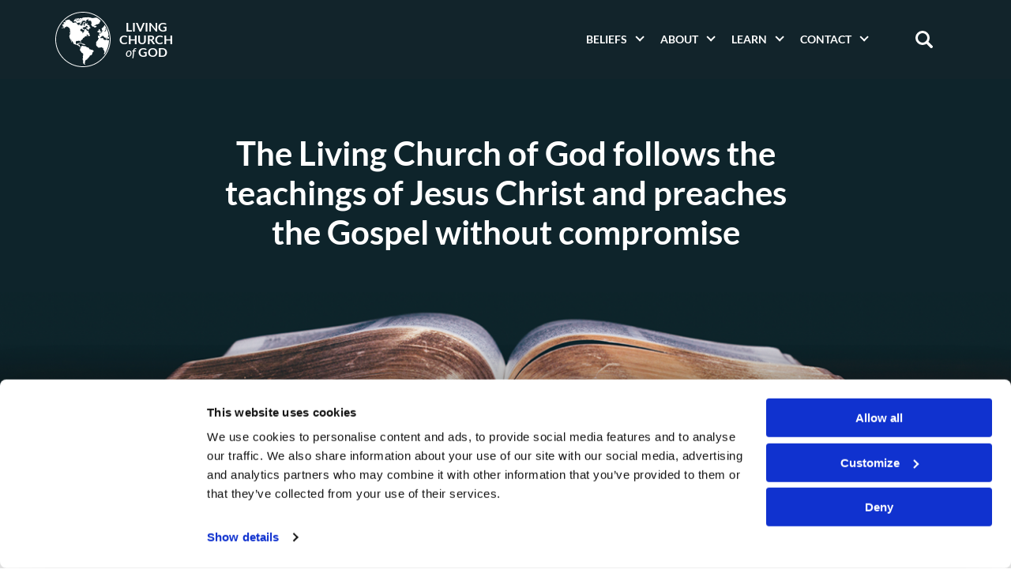

--- FILE ---
content_type: text/html; charset=UTF-8
request_url: https://www.lcg.org/
body_size: 7960
content:
<!DOCTYPE html>
<html lang="en" dir="ltr" prefix="og: https://ogp.me/ns#">
  <head>
    <meta charset="utf-8" />
<script id="Cookiebot" src="https://consent.cookiebot.com/uc.js" data-cbid="9e737acd-5c16-4f15-8741-a1a380ba1f1c" data-blockingmode="auto" type="text/javascript"></script>
<script data-cookieconsent="ignore">window.dataLayer = window.dataLayer || [];
    function gtag() {
      dataLayer.push(arguments);
    }
    gtag('consent', 'default', {
      'ad_personalization': 'denied',
      'ad_storage': 'denied',
      'ad_user_data': 'denied',
      'analytics_storage': 'denied',
      'functionality_storage': 'denied',
      'personalization_storage': 'denied',
      'security_storage': 'granted',
      'wait_for_update': 500,
    });
    gtag('set', 'ads_data_redaction', true);
    gtag('set', 'url_passthrough', false);</script>
<script async src="https://www.googletagmanager.com/gtag/js?id=G-DN35DJDT6M"></script>
<script>window.dataLayer = window.dataLayer || [];function gtag(){dataLayer.push(arguments)};gtag("js", new Date());gtag("set", "developer_id.dMDhkMT", true);gtag("config", "G-DN35DJDT6M", {"groups":"default","page_placeholder":"PLACEHOLDER_page_location","link_attribution":true,"allow_ad_personalization_signals":false});</script>
<script src="/sites/default/files/hotjar/hotjar.script.js?t984b4"></script>
<meta name="description" content="View answers to important questions about life and the Bible. The Living Church of God teaches original Christianity, the good news of Jesus Christ&#039;s coming Kingdom, and the importance of repentance and spiritual change." />
<link rel="canonical" href="https://www.lcg.org/" />
<link rel="shortlink" href="https://www.lcg.org/" />
<meta property="og:site_name" content="Living Church of God" />
<meta property="og:url" content="https://www.lcg.org/node" />
<meta name="Generator" content="Drupal 10 (https://www.drupal.org)" />
<meta name="MobileOptimized" content="width" />
<meta name="HandheldFriendly" content="true" />
<meta name="viewport" content="width=device-width, initial-scale=1.0" />

    <title>Living Church of God - Discover original Christianity, as taught by the Apostles</title>

    <link rel="apple-touch-icon" sizes="180x180" href="/themes/lcg-public/assets/icons/apple-touch-icon.png?1">
    <link rel="icon" type="image/png" sizes="32x32" href="/themes/lcg-public/assets/icons/favicon-32x32.png?1">
    <link rel="icon" type="image/png" sizes="16x16" href="/themes/lcg-public/assets/icons/favicon-16x16.png?1">
    <link rel="manifest" href="/themes/lcg-public/assets/icons/manifest.json?1">
    <link rel="icon" href="/themes/lcg-public/assets/icons/favicon.ico?1" type="image/x-icon">
    <meta name="msapplication-config" content="/themes/lcg-public/assets/icons/browserconfig.xml?1">
    <meta name="theme-color" content="#ffffff">

    <link rel="stylesheet" media="all" href="/sites/default/files/css/css_Z1v5rOKLrx5Lh-kTX85ZoVIvlc0LS9kKo39puvwcW6I.css?delta=0&amp;language=en&amp;theme=lcg_public&amp;include=eJw9i9EKgCAMRX_I3CeF0yHiatJm5d8XBr1czjlw6TYue4V09BbY06eOY16jSC2EYvDT7K0jlwiZBQMvauN9ZKdDjTbAoOTOQpfCXL9J6kwPPkQobw" />
<link rel="stylesheet" media="all" href="/sites/default/files/css/css_WlNq0sufplzDjjHeh9da9hkqZqkiJJHEiZWJ8_TaCFs.css?delta=1&amp;language=en&amp;theme=lcg_public&amp;include=eJw9i9EKgCAMRX_I3CeF0yHiatJm5d8XBr1czjlw6TYue4V09BbY06eOY16jSC2EYvDT7K0jlwiZBQMvauN9ZKdDjTbAoOTOQpfCXL9J6kwPPkQobw" />

    
  </head>
  <body class="path-frontpage" id="top_js">
        <a href="#main-content" class="visually-hidden focusable skip-link">
      Skip to main content
    </a>
    
      <div class="dialog-off-canvas-main-canvas" data-off-canvas-main-canvas>
    <header class="header" role="navigation">
  <div class="row columns">
    <div class="header-layout-container">
        <div id="block-lcg-public-branding" class="branding">
  
    
    <div class="lcg-brand">
    <a class="lcg-brand-image" href="/" title="Home" rel="home"></a>
          <a class="lcg-brand-name" href="/" title="Home" rel="home">Living Church <span class="lcg-brand-nameMinorWord">of</span> God</a>
      </div>
</div>


        <nav role="navigation" aria-labelledby="block-mainnavigationsecondary-menu" id="block-mainnavigationsecondary" class="header-secondary-menus">
            
  <h2 class="visually-hidden block__title" id="block-mainnavigationsecondary-menu">Main navigation (secondary)</h2>
  

        
  <ul class="main-menu secondary dropdown menu" data-hj-ignore-attributes>
      <li>
      <a href="/search-results" data-drupal-link-system-path="node/2869">Search</a>
    </li>
    </ul>

  </nav>


        <nav role="navigation" aria-labelledby="block-lcg-public-main-menu-menu" id="block-lcg-public-main-menu" class="header-menus">
            
  <h2 class="visually-hidden block__title" id="block-lcg-public-main-menu-menu">Main navigation</h2>
  

        
              <ul class="main-menu primary dropdown menu" id="main_menu_js" data-hj-ignore-attributes>
                      <li class="is-dropdown-submenu-parent is-submenu-item is-dropdown-submenu-item opens-right">
              <a href="/beliefs/if-jesus-were-earth-today-what-would-he-teach" data-drupal-link-system-path="node/3672">Beliefs</a>
                                <ul class="menu submenu is-dropdown-submenu first-sub vertical">
                      <li>
              <a href="/beliefs/if-jesus-were-earth-today-what-would-he-teach" data-drupal-link-system-path="node/3672">What Did Jesus Teach?</a>
              </li>
                  <li>
              <a href="/beliefs/jesus-preached-gospel-kingdom-god-and-end-time-prophecies" data-drupal-link-system-path="node/3673">The Gospel</a>
              </li>
                  <li>
              <a href="/beliefs/what-jesus-taught-about-law-and-grace" data-drupal-link-system-path="node/3674">God&#039;s Law and Grace</a>
              </li>
                  <li>
              <a href="/beliefs/jesus-and-apostles-observed-sabbath-day" data-drupal-link-system-path="node/3675">The Sabbath</a>
              </li>
                  <li>
              <a href="/beliefs/new-testament-church-kept-holy-days-bible" data-drupal-link-system-path="node/3676">Holy Days</a>
              </li>
                  <li>
              <a href="/beliefs/god-opening-your-eyes-truth-his-word" data-drupal-link-system-path="node/3677">God&#039;s Calling</a>
              </li>
        </ul>
  
              </li>
                  <li class="is-dropdown-submenu-parent is-submenu-item is-dropdown-submenu-item opens-right">
              <a href="/about-us" data-drupal-link-system-path="node/1">About</a>
                                <ul class="menu submenu is-dropdown-submenu first-sub vertical">
                      <li>
              <a href="/about-us" data-drupal-link-system-path="node/1">Who We Are</a>
              </li>
                  <li>
              <a href="/tomorrows-world-work-living-church-god" title="The Work of the Living Church of God" data-drupal-link-system-path="node/3537">About Tomorrow’s World</a>
              </li>
        </ul>
  
              </li>
                  <li class="is-dropdown-submenu-parent is-submenu-item is-dropdown-submenu-item opens-right">
              <a href="/articles" data-drupal-link-system-path="articles">Learn</a>
                                <ul class="menu submenu is-dropdown-submenu first-sub vertical">
                      <li>
              <a href="/articles" data-drupal-link-system-path="articles">Articles</a>
              </li>
                  <li>
              <a href="/sermons" data-drupal-link-system-path="sermons">Sermons</a>
              </li>
        </ul>
  
              </li>
                  <li class="is-dropdown-submenu-parent is-submenu-item is-dropdown-submenu-item opens-right">
              <a href="/contact-us" data-drupal-link-system-path="node/2945">Contact</a>
                                <ul class="menu submenu is-dropdown-submenu first-sub vertical">
                      <li>
              <a href="https://attend-exp.lcg.org/attend?utm_content=mainmenulink">Attend With Us</a>
              </li>
                  <li>
              <a href="/contact-us" data-drupal-link-system-path="node/2945">Call or Email</a>
              </li>
                  <li>
              <a href="/donations" data-drupal-link-system-path="node/1690">Donate</a>
              </li>
        </ul>
  
              </li>
        </ul>
  


  </nav>
<div id="block-google-cse-search-box" class="google-cse-block-form block block-search container-inline">
  
    
      <!-- <gcse:searchbox-only></gcse:searchbox-only> -->
    <form id="google-cse-block-form" action="/search-results">
      <input type="search" name="q" class="form-search" placeholder="Search" />
      <input type="submit" value="Go" class="button js-form-submit form-submit" />
      <a class="js-google-cse-block-close" href="#">Close</a>
    </form>
  </div>


    </div>
  </div>
</header>

<div class="layout-container">

  <div class="row columns">
      <div>
    <div data-drupal-messages-fallback class="hidden"></div>

  </div>


    
  </div>

  <main role="main">
    <a id="main-content" tabindex="-1"></a>
      <div>
    <div id="block-front-page-hero-banner" class="front-page-hero-banner">
  
    
      
            <div class="field field--name-body field--type-text-with-summary field--label-hidden field__item"><h1>The Living Church of God follows the teachings of Jesus Christ and preaches the Gospel without compromise</h1>

<p>Jesus said, "If you love Me, keep my commandments" (<span class="no-reftag">John 14:15</span>). Read on to discover many more scriptures that prove that Jesus Christ upheld the Ten Commandments, kept the seventh-day Sabbath and taught His followers to do the same.</p>

<p><a class="hero-scroll-down-btn" href="javascript:window.scroll({top: window.innerHeight - 150, behavior: 'smooth'});"><span class="show-for-sr">Scroll down</span></a></p>
</div>
      
  </div>
<div class="views-element-container" id="block-views-block-front-page-beliefs-intro-block-1">
  
    
      <div block="block-views-block-front-page-beliefs-intro-block-1"><div class="front-page-beliefs-intro js-view-dom-id-13f856b2a7ed50c4616fee1dab2839ed86cc944a5118ebbaa96eb0234045ae60">
  
  
  

  
  
  

  <div class="row row-gutters">
          <div class="columns"><div class="views-field views-field-title"><span class="field-content"><a href="/beliefs/if-jesus-were-earth-today-what-would-he-teach" hreflang="en">If Jesus were on earth today, what would He teach?</a></span></div><div class="views-field views-field-body"><div class="field-content">The true Church of God must embrace the original beliefs and practices of Jesus Christ, His disciples, and the first-century Church. Discover the scriptures and historical records that prove where God’s Church is today.</div></div><div class="views-field views-field-view-node"><span class="field-content"><a href="/beliefs/if-jesus-were-earth-today-what-would-he-teach" hreflang="en">Read more</a></span></div></div>
  </div>

  
  

  
  

  
  
</div>
</div>

  </div>
<div class="views-element-container" id="block-views-block-front-page-beliefs-support-block-1">
  
    
      <div block="block-views-block-front-page-beliefs-support-block-1"><div class="front-page-beliefs-support js-view-dom-id-e234266304a9ad4995d93e635b29ab7692c13702c11f75f315aa1f5c70a668a5">
  
  
  

  
  
  

  <div class="row row-gutters">
          <div class="columns"><div class="row">
  <div class="large-3 columns">
          <div class="views-field views-field-field-featured-image"><div class="field-content">    <img loading="lazy" src="/sites/default/files/beliefs/featured_image/man-reading-bible.jpg" width="5760" height="3840" alt="man reading bible" />

</div></div>  </div>
  <div class="large-9 columns">
    <div class="views-field views-field-title"><span class="field-content"><a href="/beliefs/jesus-preached-gospel-kingdom-god-and-end-time-prophecies" hreflang="en">Jesus Preached the Gospel of the Kingdom of God and End-Time Prophecies</a></span></div><div class="views-field views-field-body"><div class="field-content">The Apostle Paul warned Christians about “a different gospel, which is not another; but there are some who trouble you and want to pervert the gospel of Christ” (Galatians 1:6–7). Just what is the Gospel that Jesus preached, and what does it have to do with end-time events?</div></div><div class="views-field views-field-view-node"><span class="field-content"><a href="/beliefs/jesus-preached-gospel-kingdom-god-and-end-time-prophecies" hreflang="en">Read more</a></span></div>  </div>
</div>
</div>
          <div class="columns"><div class="row">
  <div class="large-3 columns">
          <div class="views-field views-field-field-featured-image"><div class="field-content">    <img loading="lazy" src="/sites/default/files/beliefs/featured_image/ten-commandments.png" width="720" height="416" alt="the Ten Commandments engraved on dark stone tablets" />

</div></div>  </div>
  <div class="large-9 columns">
    <div class="views-field views-field-title"><span class="field-content"><a href="/beliefs/what-jesus-taught-about-law-and-grace" hreflang="en">What Jesus Taught About Law and Grace</a></span></div><div class="views-field views-field-body"><div class="field-content">Jesus died for our sins so we may receive the gift of salvation, but He also taught people to obey God’s commandments. His apostles also taught that “this is the love of God, that we keep His commandments” (1 John 5:3). Discover where God’s commandments are validated in the New Testament.</div></div><div class="views-field views-field-view-node"><span class="field-content"><a href="/beliefs/what-jesus-taught-about-law-and-grace" hreflang="en">Read more</a></span></div>  </div>
</div>
</div>
          <div class="columns"><div class="row">
  <div class="large-3 columns">
          <div class="views-field views-field-field-featured-image"><div class="field-content">    <img loading="lazy" src="/sites/default/files/beliefs/featured_image/sunset.png" width="720" height="416" alt="sunset over prairie" />

</div></div>  </div>
  <div class="large-9 columns">
    <div class="views-field views-field-title"><span class="field-content"><a href="/beliefs/jesus-and-apostles-observed-sabbath-day" hreflang="en">Jesus and the Apostles Observed the Sabbath Day</a></span></div><div class="views-field views-field-body"><div class="field-content">Did you know that the two scriptures most often used to support worshiping on Sunday are frequently misinterpreted? Discover the biblical evidence that proves Jesus, His apostles, and both Jewish and non-Jewish believers originally kept the seventh-day Sabbath. Also learn when, where, and why mainstream Christianity abandoned the seventh-day Sabbath.</div></div><div class="views-field views-field-view-node"><span class="field-content"><a href="/beliefs/jesus-and-apostles-observed-sabbath-day" hreflang="en">Read more</a></span></div>  </div>
</div>
</div>
          <div class="columns"><div class="row">
  <div class="large-3 columns">
          <div class="views-field views-field-field-featured-image"><div class="field-content">    <img loading="lazy" src="/sites/default/files/beliefs/featured_image/bread-and-wine_0.png" width="770" height="445" alt="silver goblet next to unleavened bread" />

</div></div>  </div>
  <div class="large-9 columns">
    <div class="views-field views-field-title"><span class="field-content"><a href="/beliefs/new-testament-church-kept-holy-days-bible" hreflang="en">The New Testament Church Kept the Holy Days of the Bible</a></span></div><div class="views-field views-field-body"><div class="field-content">Many are surprised when they discover that the New Testament commands Christians to keep God’s seven annual Holy Days. God uses these special days every year to teach us about His great plan of salvation and His love for all of mankind. Explore these ancient biblical Festivals and learn their profound meaning.</div></div><div class="views-field views-field-view-node"><span class="field-content"><a href="/beliefs/new-testament-church-kept-holy-days-bible" hreflang="en">Read more</a></span></div>  </div>
</div>
</div>
  </div>

  
  

  
  

  
  
</div>
</div>

  </div>
<div class="views-element-container" id="block-views-block-front-page-beliefs-cta-block-1">
  
    
      <div block="block-views-block-front-page-beliefs-cta-block-1"><div class="front-page-beliefs-cta js-view-dom-id-a0a1e5b2b8c772ab8532fc9fb317235b62dcce4295b44dbb697b63b78bb58a63">
  
  
  

  
  
  

  <div class="row row-gutters">
          <div class="columns"><div class="views-field views-field-title"><span class="field-content"><a href="/beliefs/god-opening-your-eyes-truth-his-word" hreflang="en">Is God Opening Your Eyes to the Truth of His Word?</a></span></div><div class="views-field views-field-body"><div class="field-content">Do you feel God is leading you to act on what you are learning? God may be calling you. Discover why Jesus Christ says His Father is not calling everyone now.</div></div><div class="views-field views-field-view-node"><span class="field-content"><a href="/beliefs/god-opening-your-eyes-truth-his-word" hreflang="en">Read more</a></span></div></div>
  </div>

  
  

  
  

  
  
</div>
</div>

  </div>
<div id="block-front-page-about-us">
  
      <h2>About the Living Church of God</h2>
    
      
            <div class="field field--name-body field--type-text-with-summary field--label-hidden field__item"><p class="text-center scripture no-reftag"><em>And He said to them, "Go into all the world and preach the gospel to every creature."<br>
—Mark 16:15</em></p>

<div class="row">
<div class="large-6 large-push-6 columns">
<p><img alt="Mr. Richard Ames speaking to congregation" data-entity-type data-entity-uuid src="/sites/default/files/inline-files/blocks/about-us-ames-speaking.png"></p>
</div>

<div class="large-6 large-pull-6 columns">
<p>We are an international assembly with thousands of members and over 300 congregations worldwide, firmly committed to living the original way of life taught and practiced by Jesus Christ and His Apostles. As students and servants of Christ, we are determined to fulfill His mission by proclaiming to the world the Good News of God’s imminent Kingdom. Through our Tomorrow’s World telecast, magazine, and booklets, as well as our website, YouTube channel, and Bible study course, we continually teach God’s true way of life and explain in detail the prophecies of the Bible. Our congregations assemble every week on God’s seventh-day Sabbath, as well as on each of the seven annual Holy Days that outline His plan of salvation for humanity.<br>
<strong><a href="https://www.lcg.org/about-us">Learn more</a></strong></p>
</div>
</div>
</div>
      
  </div>

  </div>

  </main>
</div>
  <div>
    <div id="block-attend-with-us" class="attend-cta-block">
  <div class="column row attend-cta-container">
    
        
          
            <div class="field field--name-body field--type-text-with-summary field--label-hidden field__item"><h2>Begin keeping the Sabbath with the Living Church of God</h2>

<p>Wherever you are, we have a congregation you can connect with.</p></div>
      
            <div class="field field--name-field-cta field--type-link field--label-hidden field__item"><a href="https://attend-exp.lcg.org/attend?utm_content=ctablocklink">Attend With Us</a></div>
      
      </div>
</div>

  </div>


  <div class="show-for-medium footer-brands">
    <div class="row text-center">
      <div class="medium-4 columns">
        <a href="https://www.tomorrowsworld.org/">
          <img src="/themes/lcg-public/assets/images/footer/tw-logo.png" alt="Tomorrow's World">
        </a>
      </div>
      <div class="medium-4 columns">
        <a href="https://www.lcgeducation.org/">
          <img src="/themes/lcg-public/assets/images/footer/livinged-logo.png" alt="Living Education">
        </a>
      </div>
      <div class="medium-4 columns">
        <a href="https://www.livingyouth.org/">
          <img src="/themes/lcg-public/assets/images/footer/lyp-logo.png" alt="Living Youth Programs">
        </a>
      </div>
    </div>
  </div>

<footer class="site-footer" role="navigation" id="site_footer_js">
  <div class="main-footer">
    <div class="row">
      <div class="medium-3 columns">
        <div class="footer-top-left">
            <div>
    <div id="block-sitebranding" class="branding">
  
    
    <div class="lcg-brand">
    <a class="lcg-brand-image" href="/" title="Home" rel="home"></a>
          <a class="lcg-brand-name" href="/" title="Home" rel="home">Living Church <span class="lcg-brand-nameMinorWord">of</span> God</a>
      </div>
</div>

  </div>

        </div>

        <ul class="social-icons">
  <li><a href="https://www.facebook.com/sharer/sharer.php?u=https://www.lcg.org/node">Facebook</a></li>
  <li><a href="https://www.youtube.com/channel/UCMtiX8Y7In8uZxPom3JoCtw">YouTube</a></li>
</ul>
      </div>

      <div class="medium-3 medium-push-6 columns">
        <form class="search" id="google-cse-block-form-1" action="/search-results">
          <input class="search-box" name="q" type="search" placeholder="Search...">
          <input class="search-icon search-icon-inset" type="submit" value="Search">
        </form>
      </div>

      <div class="large-4 medium-6 medium-pull-3 columns">
        <div class="row">
          <div class="medium-6 columns">
              <div>
    <nav role="navigation" aria-labelledby="block-footerleft-menu" id="block-footerleft">
            
  <h2 class="visually-hidden" id="block-footerleft-menu">Footer Left</h2>
  

        
              <ul block="block-footerleft">
              <li>
        <a href="https://attend-exp.lcg.org/attend?utm_content=footerlink">Attend With Us</a>
              </li>
          <li>
        <a href="/contact-us" data-drupal-link-system-path="node/2945">Call or Email Us</a>
              </li>
          <li>
        <a href="/donations" data-drupal-link-system-path="node/1690">Donate</a>
              </li>
        </ul>
  


  </nav>

  </div>

          </div>
          <div class="medium-6 columns">
              <div>
    <nav role="navigation" aria-labelledby="block-footermiddle-menu" id="block-footermiddle">
            
  <h2 class="visually-hidden" id="block-footermiddle-menu">Footer Middle</h2>
  

        
              <ul block="block-footermiddle">
              <li>
        <a href="/official-statement-fundamental-beliefs" data-drupal-link-system-path="node/2">Our Beliefs</a>
              </li>
          <li>
        <a href="/about-us" data-drupal-link-system-path="node/1">About Us</a>
              </li>
          <li>
        <a href="/bible-studies">Bible Studies</a>
              </li>
          <li>
        <a href="https://members.lcg.org">Members Area</a>
              </li>
        </ul>
  


  </nav>

  </div>

          </div>
          <div class="medium-12 columns two-column-menu">
              <div>
    <nav role="navigation" aria-labelledby="block-footerright-menu" id="block-footerright">
            
  <h2 class="visually-hidden" id="block-footerright-menu">Footer Right</h2>
  

        
              <ul block="block-footerright">
              <li>
        <a href="https://www.wvm.co.za/">Afrikaans</a>
              </li>
          <li>
        <a href="https://lebendige-kirche-gottes.de">Deutsch</a>
              </li>
          <li>
        <a href="http://www.iglesiaviviente.org/">Español</a>
              </li>
          <li>
        <a href="https://www.eglisedieuvivant.org/">Français</a>
              </li>
          <li>
        <a href="https://www.wereldvanmorgen.nl/">Nederlands</a>
              </li>
          <li>
        <a href="https://www.omundodeamanha.org">Português</a>
              </li>
          <li>
        <a href="https://arabic.lcg.org/">اَلْعَرَبِيَّةُ</a>
              </li>
          <li>
        <a href="https://chinese.lcg.org/">中文</a>
              </li>
          <li>
        <a href="https://hebrew.lcg.org/">עִבְרִית‎</a>
              </li>
          <li>
        <a href="https://hindi.lcg.org">हिंदी</a>
              </li>
          <li>
        <a href="https://russian.lcg.org/">Русский язык</a>
              </li>
          <li>
        <a href="https://swahili.lcg.org/">Kiswahili</a>
              </li>
        </ul>
  


  </nav>

  </div>

          </div>
        </div>
      </div>
    </div><!-- /.main-footer -->
  </div>

  <div class="sub-footer">
    <div class="row">
      <div class="medium-6 columns">
          <div>
    <div id="block-copyright">
  
    
      
            <div class="field field--name-body field--type-text-with-summary field--label-hidden field__item"><p><a href="/legal/disclaimer" rel="nofollow">© 2026</a>&nbsp;Living Church of God</p></div>
      
  </div>

  </div>

      </div>

      <div class="medium-6 columns right">
          <div>
    <nav role="navigation" aria-labelledby="block-policies-menu" id="block-policies">
            
  <h2 class="visually-hidden" id="block-policies-menu">Policies</h2>
  

        
              <ul block="block-policies">
              <li>
        <a href="/legal/cookie-policy" data-drupal-link-system-path="node/2907">Cookie Policy</a>
              </li>
          <li>
        <a href="/legal/privacy-statement" data-drupal-link-system-path="node/2906">Privacy Policy</a>
              </li>
        </ul>
  


  </nav>

  </div>

      </div>
    </div>
  </div><!-- /.sub-footer -->
</footer>

  </div>

    
    <script type="application/json" data-drupal-selector="drupal-settings-json">{"path":{"baseUrl":"\/","pathPrefix":"","currentPath":"node","currentPathIsAdmin":false,"isFront":true,"currentLanguage":"en"},"pluralDelimiter":"\u0003","suppressDeprecationErrors":true,"google_analytics":{"account":"G-DN35DJDT6M","trackOutbound":true,"trackMailto":true,"trackTel":true,"trackDownload":true,"trackDownloadExtensions":"7z|aac|arc|arj|asf|asx|avi|bin|csv|doc(x|m)?|dot(x|m)?|exe|flv|gif|gz|gzip|hqx|jar|jpe?g|js|mp(2|3|4|e?g)|mov(ie)?|msi|msp|pdf|phps|png|ppt(x|m)?|pot(x|m)?|pps(x|m)?|ppam|sld(x|m)?|thmx|qtm?|ra(m|r)?|sea|sit|tar|tgz|torrent|txt|wav|wma|wmv|wpd|xls(x|m|b)?|xlt(x|m)|xlam|xml|z|zip","trackDomainMode":1},"data":{"extlink":{"extTarget":true,"extTargetAppendNewWindowDisplay":true,"extTargetAppendNewWindowLabel":"(opens in a new window)","extTargetNoOverride":true,"extNofollow":false,"extTitleNoOverride":false,"extNoreferrer":false,"extFollowNoOverride":false,"extClass":"0","extLabel":"(link is external)","extImgClass":false,"extSubdomains":true,"extExclude":"","extInclude":".*\\.pdf","extCssExclude":"nav","extCssInclude":"","extCssExplicit":"","extAlert":false,"extAlertText":"This link will take you to an external web site. We are not responsible for their content.","extHideIcons":false,"mailtoClass":"0","telClass":"0","mailtoLabel":"(link sends email)","telLabel":"(link is a phone number)","extUseFontAwesome":false,"extIconPlacement":"after","extPreventOrphan":false,"extFaLinkClasses":"fa fa-external-link","extFaMailtoClasses":"fa fa-envelope-o","extAdditionalLinkClasses":"","extAdditionalMailtoClasses":"","extAdditionalTelClasses":"","extFaTelClasses":"fa fa-phone","allowedDomains":[],"extExcludeNoreferrer":""}},"user":{"uid":0,"permissionsHash":"890582614c84f28700902ca3807aefb361a958c36167e23bff17c8f2fba68237"}}</script>
<script src="/sites/default/files/js/js_vzT23rv7IIoCRvN_ofk3yLrlA6G68JQMEL6XQXy39JU.js?scope=footer&amp;delta=0&amp;language=en&amp;theme=lcg_public&amp;include=eJxLrSjJyczL1k8pKi1IzNFLhXB10vPz03NS4xPzEnMqSzKTi_XRBXRyktPjC0qTcjKT9dNz8pMSc3SLSyqBetMBTVsgng"></script>
<script src="/core/misc/drupalSettingsLoader.js?v=10.6.2" data-cookieconsent="ignore"></script>
<script src="/core/misc/drupal.js?v=10.6.2" data-cookieconsent="ignore"></script>
<script src="/core/misc/drupal.init.js?v=10.6.2" data-cookieconsent="ignore"></script>
<script src="/sites/default/files/js/js_9hBNgtCZX-k7uCIKGBfJTzAOnTJG0fXF0pcgFSs7wJk.js?scope=footer&amp;delta=4&amp;language=en&amp;theme=lcg_public&amp;include=eJxLrSjJyczL1k8pKi1IzNFLhXB10vPz03NS4xPzEnMqSzKTi_XRBXRyktPjC0qTcjKT9dNz8pMSc3SLSyqBetMBTVsgng"></script>

      <div>
    <div id="block-reftagger">
  
    
      
            <div class="field field--name-body field--type-text-with-summary field--label-hidden field__item"><script>
	var refTagger = {
		settings: {
			bibleVersion: "NKJV",
            noSearchClassNames: ["no-reftag"],
			socialSharing: ["twitter","facebook"],
			customStyle: {
				heading: {
					fontSize: "16px"
				},
				body: {
					fontSize: "16px"
				}
			}
		}
	};
	(function(d, t) {
		var g = d.createElement(t), s = d.getElementsByTagName(t)[0];
		g.src = "//api.reftagger.com/v2/RefTagger.js";
		s.parentNode.insertBefore(g, s);
	}(document, "script"));
</script></div>
      
  </div>

  </div>

  <script defer src="https://static.cloudflareinsights.com/beacon.min.js/vcd15cbe7772f49c399c6a5babf22c1241717689176015" integrity="sha512-ZpsOmlRQV6y907TI0dKBHq9Md29nnaEIPlkf84rnaERnq6zvWvPUqr2ft8M1aS28oN72PdrCzSjY4U6VaAw1EQ==" data-cf-beacon='{"version":"2024.11.0","token":"a66e309373af44d0aad511e83057232b","server_timing":{"name":{"cfCacheStatus":true,"cfEdge":true,"cfExtPri":true,"cfL4":true,"cfOrigin":true,"cfSpeedBrain":true},"location_startswith":null}}' crossorigin="anonymous"></script>
</body>
</html>


--- FILE ---
content_type: text/css
request_url: https://www.lcg.org/sites/default/files/css/css_WlNq0sufplzDjjHeh9da9hkqZqkiJJHEiZWJ8_TaCFs.css?delta=1&language=en&theme=lcg_public&include=eJw9i9EKgCAMRX_I3CeF0yHiatJm5d8XBr1czjlw6TYue4V09BbY06eOY16jSC2EYvDT7K0jlwiZBQMvauN9ZKdDjTbAoOTOQpfCXL9J6kwPPkQobw
body_size: 18034
content:
/* @license GPL-2.0-or-later https://www.drupal.org/licensing/faq */
html{-webkit-text-size-adjust:100%;line-height:1.15}h1{font-size:2em;margin:.67em 0}hr{-webkit-box-sizing:content-box;box-sizing:content-box;overflow:visible}pre{font-family:monospace,monospace;font-size:1em}a{background-color:transparent}abbr[title]{border-bottom:0;-webkit-text-decoration:underline dotted;text-decoration:underline dotted}b,strong{font-weight:bolder}code,kbd,samp{font-family:monospace,monospace;font-size:1em}sub,sup{font-size:75%;line-height:0;position:relative;vertical-align:baseline}sub{bottom:-.25em}sup{top:-.5em}img{border-style:none}button,input,optgroup,select,textarea{font-size:100%;line-height:1.15;margin:0}button,input{overflow:visible}button,select{text-transform:none}[type=button],[type=reset],[type=submit],button{-webkit-appearance:button}[type=button]::-moz-focus-inner,[type=reset]::-moz-focus-inner,[type=submit]::-moz-focus-inner,button::-moz-focus-inner{border-style:none;padding:0}[type=button]:-moz-focusring,[type=reset]:-moz-focusring,[type=submit]:-moz-focusring,button:-moz-focusring{outline:1px dotted ButtonText}fieldset{padding:.35em .75em .625em}legend{-webkit-box-sizing:border-box;box-sizing:border-box;color:inherit;display:table;padding:0;white-space:normal}progress{vertical-align:baseline}textarea{overflow:auto}[type=checkbox],[type=radio]{-webkit-box-sizing:border-box;box-sizing:border-box;padding:0}[type=number]::-webkit-inner-spin-button,[type=number]::-webkit-outer-spin-button{height:auto}[type=search]{-webkit-appearance:textfield;outline-offset:-2px}[type=search]::-webkit-search-decoration{-webkit-appearance:none}::-webkit-file-upload-button{-webkit-appearance:button;font:inherit}details{display:block}summary{display:list-item}[hidden],template{display:none}[data-whatinput=mouse] *,[data-whatinput=mouse] :focus,[data-whatinput=touch] *,[data-whatinput=touch] :focus,[data-whatintent=mouse] *,[data-whatintent=mouse] :focus,[data-whatintent=touch] *,[data-whatintent=touch] :focus{outline:none}[draggable=false]{-webkit-touch-callout:none;-webkit-user-select:none}.foundation-mq{font-family:"small=0em&medium=48em&large=64em&xlarge=75em&xxlarge=90em"}html{-webkit-box-sizing:border-box;box-sizing:border-box;font-size:112.5%}*,:after,:before{-webkit-box-sizing:inherit;box-sizing:inherit}body{-webkit-font-smoothing:antialiased;-moz-osx-font-smoothing:grayscale;background:#fff;color:#2a2a2a;font-family:Lato,Helvetica Neue Light,Helvetica Neue,Helvetica,Arial,sans-serif;font-weight:400;line-height:1.5;margin:0;padding:0}img{-ms-interpolation-mode:bicubic;display:inline-block;height:auto;max-width:100%;vertical-align:middle}textarea{border-radius:4px;height:auto;min-height:50px}select{-webkit-box-sizing:border-box;box-sizing:border-box;width:100%}.map_canvas embed,.map_canvas img,.map_canvas object,.mqa-display embed,.mqa-display img,.mqa-display object{max-width:none!important}button{-webkit-appearance:none;-moz-appearance:none;appearance:none;background:transparent;border:0;border-radius:4px;cursor:auto;line-height:1;padding:0}[data-whatinput=mouse] button{outline:0}pre{-webkit-overflow-scrolling:touch;overflow:auto}button,input,optgroup,select,textarea{font-family:inherit}.is-visible{display:block!important}.is-hidden{display:none!important}[type=color],[type=date],[type=datetime-local],[type=datetime],[type=email],[type=month],[type=number],[type=password],[type=search],[type=tel],[type=text],[type=time],[type=url],[type=week],textarea{-webkit-appearance:none;-moz-appearance:none;appearance:none;background-color:#fff;border:1px solid #cacaca;border-radius:4px;-webkit-box-shadow:inset 0 1px 2px rgba(26,26,26,.1);box-shadow:inset 0 1px 2px rgba(26,26,26,.1);-webkit-box-sizing:border-box;box-sizing:border-box;color:#1a1a1a;display:block;font-family:inherit;font-size:.8888888889rem;font-weight:400;height:2.1666666667rem;line-height:1.5;margin:0 0 .8888888889rem;padding:.4444444444rem;-webkit-transition:border-color .25s ease-in-out,-webkit-box-shadow .5s;transition:border-color .25s ease-in-out,-webkit-box-shadow .5s;-o-transition:box-shadow .5s,border-color .25s ease-in-out;transition:box-shadow .5s,border-color .25s ease-in-out;transition:box-shadow .5s,border-color .25s ease-in-out,-webkit-box-shadow .5s;width:100%}[type=color]:focus,[type=date]:focus,[type=datetime-local]:focus,[type=datetime]:focus,[type=email]:focus,[type=month]:focus,[type=number]:focus,[type=password]:focus,[type=search]:focus,[type=tel]:focus,[type=text]:focus,[type=time]:focus,[type=url]:focus,[type=week]:focus,textarea:focus{background-color:#fff;border:1px solid #444;-webkit-box-shadow:0 0 5px #cacaca;box-shadow:0 0 5px #cacaca;outline:none;-webkit-transition:border-color .25s ease-in-out,-webkit-box-shadow .5s;transition:border-color .25s ease-in-out,-webkit-box-shadow .5s;-o-transition:box-shadow .5s,border-color .25s ease-in-out;transition:box-shadow .5s,border-color .25s ease-in-out;transition:box-shadow .5s,border-color .25s ease-in-out,-webkit-box-shadow .5s}textarea{max-width:100%}textarea[rows]{height:auto}input:disabled,input[readonly],textarea:disabled,textarea[readonly]{background-color:#f4f4f4;cursor:not-allowed}[type=button],[type=submit]{-webkit-appearance:none;-moz-appearance:none;appearance:none;border-radius:4px}input[type=search]{-webkit-box-sizing:border-box;box-sizing:border-box}::-webkit-input-placeholder{color:#cacaca}::-moz-placeholder{color:#cacaca}:-ms-input-placeholder{color:#cacaca}::-ms-input-placeholder{color:#cacaca}::placeholder{color:#cacaca}[type=checkbox],[type=file],[type=radio]{margin:0 0 .8888888889rem}[type=checkbox]+label,[type=radio]+label{display:inline-block;margin-bottom:0;margin-left:.4444444444rem;margin-right:.8888888889rem;vertical-align:baseline}[type=checkbox]+label[for],[type=radio]+label[for]{cursor:pointer}label>[type=checkbox],label>[type=radio]{margin-right:.4444444444rem}[type=file]{width:100%}label{color:#1a1a1a;display:block;font-size:.7777777778rem;font-weight:400;line-height:1.8;margin:0}label.middle{line-height:1.5;margin:0 0 .8888888889rem;padding:.5rem 0}.help-text{color:#1a1a1a;font-size:.7222222222rem;font-style:italic;margin-top:-.4444444444rem}.input-group{display:table;margin-bottom:.8888888889rem;width:100%}.input-group>:first-child,.input-group>:first-child.input-group-button>*{border-radius:4px 0 0 4px}.input-group>:last-child,.input-group>:last-child.input-group-button>*{border-radius:0 4px 4px 0}.input-group-button,.input-group-button a,.input-group-button button,.input-group-button input,.input-group-button label,.input-group-field,.input-group-label{display:table-cell;margin:0;vertical-align:middle;white-space:nowrap}.input-group-label{background:#f4f4f4;border:1px solid #cacaca;color:#1a1a1a;height:100%;padding:0 1rem;text-align:center;white-space:nowrap;width:1%}.input-group-label:first-child{border-right:0}.input-group-label:last-child{border-left:0}.input-group-field{border-radius:0}.input-group-button{height:100%;padding-bottom:0;padding-top:0;text-align:center;width:1%}.input-group-button a,.input-group-button button,.input-group-button input,.input-group-button label{font-size:.8888888889rem;height:2.1666666667rem;padding-bottom:0;padding-top:0}.input-group .input-group-button{display:table-cell}fieldset{border:0;margin:0;padding:0}legend{margin-bottom:.4444444444rem;max-width:100%}.fieldset{border:1px solid #cacaca;margin:1rem 0;padding:1.1111111111rem}.fieldset legend{margin:0 0 0 -.1666666667rem;padding:0 .1666666667rem}select{-webkit-appearance:none;-moz-appearance:none;appearance:none;background-color:#fff;background-image:url('data:image/svg+xml;utf8,<svg xmlns="http://www.w3.org/2000/svg" version="1.1" width="32" height="24" viewBox="0 0 32 24"><polygon points="0,0 32,0 16,24" style="fill: rgb%2868, 68, 68%29"></polygon></svg>');-webkit-background-origin:content-box;background-origin:content-box;background-position:right -.8888888889rem center;background-repeat:no-repeat;-webkit-background-size:9px 6px;background-size:9px 6px;border:1px solid #cacaca;border-radius:4px;color:#1a1a1a;font-family:inherit;font-size:.8888888889rem;font-weight:400;height:2.1666666667rem;line-height:1.5;margin:0 0 .8888888889rem;padding:.4444444444rem 1.3333333333rem .4444444444rem .4444444444rem;-webkit-transition:border-color .25s ease-in-out,-webkit-box-shadow .5s;transition:border-color .25s ease-in-out,-webkit-box-shadow .5s;-o-transition:box-shadow .5s,border-color .25s ease-in-out;transition:box-shadow .5s,border-color .25s ease-in-out;transition:box-shadow .5s,border-color .25s ease-in-out,-webkit-box-shadow .5s}@media screen and (min-width:0\0){select{background-image:url("[data-uri]")}}select:focus{background-color:#fff;border:1px solid #444;-webkit-box-shadow:0 0 5px #cacaca;box-shadow:0 0 5px #cacaca;outline:none;-webkit-transition:border-color .25s ease-in-out,-webkit-box-shadow .5s;transition:border-color .25s ease-in-out,-webkit-box-shadow .5s;-o-transition:box-shadow .5s,border-color .25s ease-in-out;transition:box-shadow .5s,border-color .25s ease-in-out;transition:box-shadow .5s,border-color .25s ease-in-out,-webkit-box-shadow .5s}select:disabled{background-color:#f4f4f4;cursor:not-allowed}select::-ms-expand{display:none}select[multiple]{background-image:none;height:auto}select:not([multiple]){padding-bottom:0;padding-top:0}.is-invalid-input:not(:focus){background-color:#fae6e8;border-color:#d0021b}.is-invalid-input:not(:focus)::-webkit-input-placeholder{color:#d0021b}.is-invalid-input:not(:focus)::-moz-placeholder{color:#d0021b}.is-invalid-input:not(:focus):-ms-input-placeholder{color:#d0021b}.is-invalid-input:not(:focus)::-ms-input-placeholder{color:#d0021b}.is-invalid-input:not(:focus)::placeholder{color:#d0021b}.form-error,.is-invalid-label{color:#d0021b}.form-error{display:none;font-size:.6666666667rem;font-weight:700;margin-bottom:.8888888889rem;margin-top:-.4444444444rem}.form-error.is-visible{display:block}blockquote,dd,div,dl,dt,form,h1,h2,h3,h4,h5,h6,li,ol,p,pre,td,th,ul{margin:0;padding:0}p{font-size:inherit;line-height:1.5;margin-bottom:1.5rem;text-rendering:optimizeLegibility}em,i{font-style:italic}b,em,i,strong{line-height:inherit}b,strong{font-weight:700}small{font-size:80%;line-height:inherit}.h1,.h2,.h3,.h4,.h5,.h6,h1,h2,h3,h4,h5,h6{color:inherit;font-family:Lato,Helvetica Neue Light,Helvetica Neue,Helvetica,Arial,sans-serif;font-style:normal;font-weight:700;text-rendering:optimizeLegibility}.h1 small,.h2 small,.h3 small,.h4 small,.h5 small,.h6 small,h1 small,h2 small,h3 small,h4 small,h5 small,h6 small{color:#cacaca;line-height:0}.h1,h1{font-size:1.3333333333rem}.h1,.h2,h1,h2{line-height:1.2;margin-bottom:.5rem;margin-top:0}.h2,h2{font-size:1.1111111111rem}.h3,h3{font-size:1rem}.h3,.h4,h3,h4{line-height:1.2;margin-bottom:.5rem;margin-top:0}.h4,h4{font-size:.9444444444rem}.h5,h5{font-size:.8888888889rem}.h5,.h6,h5,h6{line-height:1.2;margin-bottom:.5rem;margin-top:0}.h6,h6{font-size:.8333333333rem}@media print,screen and (min-width:48em){.h1,h1{font-size:1.6666666667rem}.h2,h2{font-size:1.3333333333rem}.h3,h3{font-size:1.1111111111rem}.h4,h4{font-size:1rem}.h5,h5{font-size:.9444444444rem}.h6,h6{font-size:.8888888889rem}}@media print,screen and (min-width:64em){.h1,h1{font-size:2.3333333333rem}.h2,h2{font-size:1.6666666667rem}.h3,h3{font-size:1.3333333333rem}.h4,h4{font-size:1.1111111111rem}.h5,h5{font-size:1rem}.h6,h6{font-size:.8888888889rem}}a{color:#0056a7;cursor:pointer;line-height:inherit;text-decoration:none}a:focus,a:hover{color:#004a90}a img,hr{border:0}hr{border-bottom:1px solid #cacaca;clear:both;height:0;margin:1.1111111111rem auto;max-width:66.6666666667rem}dl,ol,ul{line-height:1.5;list-style-position:outside;margin-bottom:1.5rem}li{font-size:inherit}ul{list-style-type:disc}ol,ul{margin-left:1.25rem}ol ol,ol ul,ul ol,ul ul{margin-bottom:0;margin-left:1.25rem}dl{margin-bottom:1rem}dl dt{font-weight:700;margin-bottom:.3rem}blockquote{border-left:1px solid #cacaca;margin:0 0 1.5rem;padding:.5rem 1.1111111111rem 0 1.0555555556rem}blockquote,blockquote p{color:#444;line-height:1.5}abbr,abbr[title]{border-bottom:1px dotted #1a1a1a;cursor:help;text-decoration:none}kbd{background-color:#f4f4f4;border-radius:4px;color:#1a1a1a;font-family:Consolas,Liberation Mono,Courier,monospace;margin:0;padding:.1111111111rem .2222222222rem 0}.subheader{color:#444;font-weight:400;line-height:1.4;margin-bottom:.5rem;margin-top:.2rem}.lead{font-size:140.625%;line-height:1.6}.stat{font-size:2.5rem;line-height:1}p+.stat{margin-top:-1rem}ol.no-bullet,ul.no-bullet{list-style:none;margin-left:0}.cite-block,cite{color:#444;display:block;font-size:.7222222222rem}.cite-block:before,cite:before{content:"— "}.code-inline,code{word-wrap:break-word;display:inline;max-width:100%;padding:.1111111111rem .2777777778rem .0555555556rem}.code-block,.code-inline,code{background-color:#f4f4f4;border:1px solid #cacaca;color:#1a1a1a;font-family:Consolas,Liberation Mono,Courier,monospace;font-weight:400}.code-block{display:block;margin-bottom:1.5rem;overflow:auto;padding:1rem;white-space:pre}.text-left{text-align:left}.text-right{text-align:right}.text-center{text-align:center}.text-justify{text-align:justify}@media print,screen and (min-width:48em){.medium-text-left{text-align:left}.medium-text-right{text-align:right}.medium-text-center{text-align:center}.medium-text-justify{text-align:justify}}@media print,screen and (min-width:64em){.large-text-left{text-align:left}.large-text-right{text-align:right}.large-text-center{text-align:center}.large-text-justify{text-align:justify}}.show-for-print{display:none!important}@media print{*{background:transparent!important;-webkit-box-shadow:none!important;box-shadow:none!important;color:#000!important;-webkit-print-color-adjust:economy;print-color-adjust:economy;text-shadow:none!important}.show-for-print{display:block!important}.hide-for-print{display:none!important}table.show-for-print{display:table!important}thead.show-for-print{display:table-header-group!important}tbody.show-for-print{display:table-row-group!important}tr.show-for-print{display:table-row!important}td.show-for-print,th.show-for-print{display:table-cell!important}a,a:visited{text-decoration:underline}a[href]:after{content:" (" attr(href) ")"}.ir a:after,a[href^="#"]:after,a[href^="javascript:"]:after{content:""}abbr[title]:after{content:" (" attr(title) ")"}blockquote,pre{border:1px solid #444;page-break-inside:avoid}thead{display:table-header-group}img,tr{page-break-inside:avoid}img{max-width:100%!important}@page{margin:.5cm}h2,h3,p{orphans:3;widows:3}h2,h3{page-break-after:avoid}.print-break-inside{page-break-inside:auto}}.row{margin-left:auto;margin-right:auto;max-width:66.6666666667rem}.row:after,.row:before{content:" ";display:table}.row:after{clear:both}.row.collapse>.column,.row.collapse>.columns{padding-left:0;padding-right:0}.row .row{margin-left:-.5555555556rem;margin-right:-.5555555556rem}@media print,screen and (min-width:48em){.row .row{margin-left:-.8333333333rem;margin-right:-.8333333333rem}}@media print,screen and (min-width:64em){.row .row{margin-left:-.8333333333rem;margin-right:-.8333333333rem}}.row .row.collapse{margin-left:0;margin-right:0}.row.expanded{max-width:none}.row.expanded .row{margin-left:auto;margin-right:auto}.row:not(.expanded) .row{max-width:none}.row.gutter-small>.column,.row.gutter-small>.columns{padding-left:.5555555556rem;padding-right:.5555555556rem}.row.gutter-medium>.column,.row.gutter-medium>.columns{padding-left:.8333333333rem;padding-right:.8333333333rem}.column,.columns{float:left;padding-left:.5555555556rem;padding-right:.5555555556rem;width:100%}@media print,screen and (min-width:48em){.column,.columns{padding-left:.8333333333rem;padding-right:.8333333333rem}}.column,.column:last-child:not(:first-child),.columns{clear:none;float:left}.column:last-child:not(:first-child),.columns:last-child:not(:first-child){float:right}.column.end:last-child:last-child,.end.columns:last-child:last-child{float:left}.column.row.row,.row.row.columns{float:none}.row .column.row.row,.row .row.row.columns{margin-left:0;margin-right:0;padding-left:0;padding-right:0}.small-1{width:8.3333333333%}.small-push-1{left:8.3333333333%;position:relative}.small-pull-1{left:-8.3333333333%;position:relative}.small-offset-0{margin-left:0}.small-2{width:16.6666666667%}.small-push-2{left:16.6666666667%;position:relative}.small-pull-2{left:-16.6666666667%;position:relative}.small-offset-1{margin-left:8.3333333333%}.small-3{width:25%}.small-push-3{left:25%;position:relative}.small-pull-3{left:-25%;position:relative}.small-offset-2{margin-left:16.6666666667%}.small-4{width:33.3333333333%}.small-push-4{left:33.3333333333%;position:relative}.small-pull-4{left:-33.3333333333%;position:relative}.small-offset-3{margin-left:25%}.small-5{width:41.6666666667%}.small-push-5{left:41.6666666667%;position:relative}.small-pull-5{left:-41.6666666667%;position:relative}.small-offset-4{margin-left:33.3333333333%}.small-6{width:50%}.small-push-6{left:50%;position:relative}.small-pull-6{left:-50%;position:relative}.small-offset-5{margin-left:41.6666666667%}.small-7{width:58.3333333333%}.small-push-7{left:58.3333333333%;position:relative}.small-pull-7{left:-58.3333333333%;position:relative}.small-offset-6{margin-left:50%}.small-8{width:66.6666666667%}.small-push-8{left:66.6666666667%;position:relative}.small-pull-8{left:-66.6666666667%;position:relative}.small-offset-7{margin-left:58.3333333333%}.small-9{width:75%}.small-push-9{left:75%;position:relative}.small-pull-9{left:-75%;position:relative}.small-offset-8{margin-left:66.6666666667%}.small-10{width:83.3333333333%}.small-push-10{left:83.3333333333%;position:relative}.small-pull-10{left:-83.3333333333%;position:relative}.small-offset-9{margin-left:75%}.small-11{width:91.6666666667%}.small-push-11{left:91.6666666667%;position:relative}.small-pull-11{left:-91.6666666667%;position:relative}.small-offset-10{margin-left:83.3333333333%}.small-12{width:100%}.small-offset-11{margin-left:91.6666666667%}.small-up-1>.column,.small-up-1>.columns{float:left;width:100%}.small-up-1>.column:nth-of-type(1n),.small-up-1>.columns:nth-of-type(1n){clear:none}.small-up-1>.column:nth-of-type(1n+1),.small-up-1>.columns:nth-of-type(1n+1){clear:both}.small-up-1>.column:last-child,.small-up-1>.columns:last-child{float:left}.small-up-2>.column,.small-up-2>.columns{float:left;width:50%}.small-up-2>.column:nth-of-type(1n),.small-up-2>.columns:nth-of-type(1n){clear:none}.small-up-2>.column:nth-of-type(odd),.small-up-2>.columns:nth-of-type(odd){clear:both}.small-up-2>.column:last-child,.small-up-2>.columns:last-child{float:left}.small-up-3>.column,.small-up-3>.columns{float:left;width:33.3333333333%}.small-up-3>.column:nth-of-type(1n),.small-up-3>.columns:nth-of-type(1n){clear:none}.small-up-3>.column:nth-of-type(3n+1),.small-up-3>.columns:nth-of-type(3n+1){clear:both}.small-up-3>.column:last-child,.small-up-3>.columns:last-child{float:left}.small-up-4>.column,.small-up-4>.columns{float:left;width:25%}.small-up-4>.column:nth-of-type(1n),.small-up-4>.columns:nth-of-type(1n){clear:none}.small-up-4>.column:nth-of-type(4n+1),.small-up-4>.columns:nth-of-type(4n+1){clear:both}.small-up-4>.column:last-child,.small-up-4>.columns:last-child{float:left}.small-up-5>.column,.small-up-5>.columns{float:left;width:20%}.small-up-5>.column:nth-of-type(1n),.small-up-5>.columns:nth-of-type(1n){clear:none}.small-up-5>.column:nth-of-type(5n+1),.small-up-5>.columns:nth-of-type(5n+1){clear:both}.small-up-5>.column:last-child,.small-up-5>.columns:last-child{float:left}.small-up-6>.column,.small-up-6>.columns{float:left;width:16.6666666667%}.small-up-6>.column:nth-of-type(1n),.small-up-6>.columns:nth-of-type(1n){clear:none}.small-up-6>.column:nth-of-type(6n+1),.small-up-6>.columns:nth-of-type(6n+1){clear:both}.small-up-6>.column:last-child,.small-up-6>.columns:last-child{float:left}.small-up-7>.column,.small-up-7>.columns{float:left;width:14.2857142857%}.small-up-7>.column:nth-of-type(1n),.small-up-7>.columns:nth-of-type(1n){clear:none}.small-up-7>.column:nth-of-type(7n+1),.small-up-7>.columns:nth-of-type(7n+1){clear:both}.small-up-7>.column:last-child,.small-up-7>.columns:last-child{float:left}.small-up-8>.column,.small-up-8>.columns{float:left;width:12.5%}.small-up-8>.column:nth-of-type(1n),.small-up-8>.columns:nth-of-type(1n){clear:none}.small-up-8>.column:nth-of-type(8n+1),.small-up-8>.columns:nth-of-type(8n+1){clear:both}.small-up-8>.column:last-child,.small-up-8>.columns:last-child{float:left}.small-collapse>.column,.small-collapse>.columns{padding-left:0;padding-right:0}.expanded.row .small-collapse.row,.small-collapse .row{margin-left:0;margin-right:0}.small-uncollapse>.column,.small-uncollapse>.columns{padding-left:.5555555556rem;padding-right:.5555555556rem}.small-centered{margin-left:auto;margin-right:auto}.small-centered,.small-centered:last-child:not(:first-child){clear:both;float:none}.small-pull-0,.small-push-0,.small-uncentered{margin-left:0;margin-right:0;position:static}.small-pull-0,.small-pull-0:last-child:not(:first-child),.small-push-0,.small-push-0:last-child:not(:first-child),.small-uncentered,.small-uncentered:last-child:not(:first-child){clear:none;float:left}.small-pull-0:last-child:not(:first-child),.small-push-0:last-child:not(:first-child),.small-uncentered:last-child:not(:first-child){float:right}@media print,screen and (min-width:48em){.medium-1{width:8.3333333333%}.medium-push-1{left:8.3333333333%;position:relative}.medium-pull-1{left:-8.3333333333%;position:relative}.medium-offset-0{margin-left:0}.medium-2{width:16.6666666667%}.medium-push-2{left:16.6666666667%;position:relative}.medium-pull-2{left:-16.6666666667%;position:relative}.medium-offset-1{margin-left:8.3333333333%}.medium-3{width:25%}.medium-push-3{left:25%;position:relative}.medium-pull-3{left:-25%;position:relative}.medium-offset-2{margin-left:16.6666666667%}.medium-4{width:33.3333333333%}.medium-push-4{left:33.3333333333%;position:relative}.medium-pull-4{left:-33.3333333333%;position:relative}.medium-offset-3{margin-left:25%}.medium-5{width:41.6666666667%}.medium-push-5{left:41.6666666667%;position:relative}.medium-pull-5{left:-41.6666666667%;position:relative}.medium-offset-4{margin-left:33.3333333333%}.medium-6{width:50%}.medium-push-6{left:50%;position:relative}.medium-pull-6{left:-50%;position:relative}.medium-offset-5{margin-left:41.6666666667%}.medium-7{width:58.3333333333%}.medium-push-7{left:58.3333333333%;position:relative}.medium-pull-7{left:-58.3333333333%;position:relative}.medium-offset-6{margin-left:50%}.medium-8{width:66.6666666667%}.medium-push-8{left:66.6666666667%;position:relative}.medium-pull-8{left:-66.6666666667%;position:relative}.medium-offset-7{margin-left:58.3333333333%}.medium-9{width:75%}.medium-push-9{left:75%;position:relative}.medium-pull-9{left:-75%;position:relative}.medium-offset-8{margin-left:66.6666666667%}.medium-10{width:83.3333333333%}.medium-push-10{left:83.3333333333%;position:relative}.medium-pull-10{left:-83.3333333333%;position:relative}.medium-offset-9{margin-left:75%}.medium-11{width:91.6666666667%}.medium-push-11{left:91.6666666667%;position:relative}.medium-pull-11{left:-91.6666666667%;position:relative}.medium-offset-10{margin-left:83.3333333333%}.medium-12{width:100%}.medium-offset-11{margin-left:91.6666666667%}.medium-up-1>.column,.medium-up-1>.columns{float:left;width:100%}.medium-up-1>.column:nth-of-type(1n),.medium-up-1>.columns:nth-of-type(1n){clear:none}.medium-up-1>.column:nth-of-type(1n+1),.medium-up-1>.columns:nth-of-type(1n+1){clear:both}.medium-up-1>.column:last-child,.medium-up-1>.columns:last-child{float:left}.medium-up-2>.column,.medium-up-2>.columns{float:left;width:50%}.medium-up-2>.column:nth-of-type(1n),.medium-up-2>.columns:nth-of-type(1n){clear:none}.medium-up-2>.column:nth-of-type(odd),.medium-up-2>.columns:nth-of-type(odd){clear:both}.medium-up-2>.column:last-child,.medium-up-2>.columns:last-child{float:left}.medium-up-3>.column,.medium-up-3>.columns{float:left;width:33.3333333333%}.medium-up-3>.column:nth-of-type(1n),.medium-up-3>.columns:nth-of-type(1n){clear:none}.medium-up-3>.column:nth-of-type(3n+1),.medium-up-3>.columns:nth-of-type(3n+1){clear:both}.medium-up-3>.column:last-child,.medium-up-3>.columns:last-child{float:left}.medium-up-4>.column,.medium-up-4>.columns{float:left;width:25%}.medium-up-4>.column:nth-of-type(1n),.medium-up-4>.columns:nth-of-type(1n){clear:none}.medium-up-4>.column:nth-of-type(4n+1),.medium-up-4>.columns:nth-of-type(4n+1){clear:both}.medium-up-4>.column:last-child,.medium-up-4>.columns:last-child{float:left}.medium-up-5>.column,.medium-up-5>.columns{float:left;width:20%}.medium-up-5>.column:nth-of-type(1n),.medium-up-5>.columns:nth-of-type(1n){clear:none}.medium-up-5>.column:nth-of-type(5n+1),.medium-up-5>.columns:nth-of-type(5n+1){clear:both}.medium-up-5>.column:last-child,.medium-up-5>.columns:last-child{float:left}.medium-up-6>.column,.medium-up-6>.columns{float:left;width:16.6666666667%}.medium-up-6>.column:nth-of-type(1n),.medium-up-6>.columns:nth-of-type(1n){clear:none}.medium-up-6>.column:nth-of-type(6n+1),.medium-up-6>.columns:nth-of-type(6n+1){clear:both}.medium-up-6>.column:last-child,.medium-up-6>.columns:last-child{float:left}.medium-up-7>.column,.medium-up-7>.columns{float:left;width:14.2857142857%}.medium-up-7>.column:nth-of-type(1n),.medium-up-7>.columns:nth-of-type(1n){clear:none}.medium-up-7>.column:nth-of-type(7n+1),.medium-up-7>.columns:nth-of-type(7n+1){clear:both}.medium-up-7>.column:last-child,.medium-up-7>.columns:last-child{float:left}.medium-up-8>.column,.medium-up-8>.columns{float:left;width:12.5%}.medium-up-8>.column:nth-of-type(1n),.medium-up-8>.columns:nth-of-type(1n){clear:none}.medium-up-8>.column:nth-of-type(8n+1),.medium-up-8>.columns:nth-of-type(8n+1){clear:both}.medium-up-8>.column:last-child,.medium-up-8>.columns:last-child{float:left}.medium-collapse>.column,.medium-collapse>.columns{padding-left:0;padding-right:0}.expanded.row .medium-collapse.row,.medium-collapse .row{margin-left:0;margin-right:0}.medium-uncollapse>.column,.medium-uncollapse>.columns{padding-left:.8333333333rem;padding-right:.8333333333rem}.medium-centered{margin-left:auto;margin-right:auto}.medium-centered,.medium-centered:last-child:not(:first-child){clear:both;float:none}.medium-pull-0,.medium-push-0,.medium-uncentered{margin-left:0;margin-right:0;position:static}.medium-pull-0,.medium-pull-0:last-child:not(:first-child),.medium-push-0,.medium-push-0:last-child:not(:first-child),.medium-uncentered,.medium-uncentered:last-child:not(:first-child){clear:none;float:left}.medium-pull-0:last-child:not(:first-child),.medium-push-0:last-child:not(:first-child),.medium-uncentered:last-child:not(:first-child){float:right}}@media print,screen and (min-width:64em){.large-1{width:8.3333333333%}.large-push-1{left:8.3333333333%;position:relative}.large-pull-1{left:-8.3333333333%;position:relative}.large-offset-0{margin-left:0}.large-2{width:16.6666666667%}.large-push-2{left:16.6666666667%;position:relative}.large-pull-2{left:-16.6666666667%;position:relative}.large-offset-1{margin-left:8.3333333333%}.large-3{width:25%}.large-push-3{left:25%;position:relative}.large-pull-3{left:-25%;position:relative}.large-offset-2{margin-left:16.6666666667%}.large-4{width:33.3333333333%}.large-push-4{left:33.3333333333%;position:relative}.large-pull-4{left:-33.3333333333%;position:relative}.large-offset-3{margin-left:25%}.large-5{width:41.6666666667%}.large-push-5{left:41.6666666667%;position:relative}.large-pull-5{left:-41.6666666667%;position:relative}.large-offset-4{margin-left:33.3333333333%}.large-6{width:50%}.large-push-6{left:50%;position:relative}.large-pull-6{left:-50%;position:relative}.large-offset-5{margin-left:41.6666666667%}.large-7{width:58.3333333333%}.large-push-7{left:58.3333333333%;position:relative}.large-pull-7{left:-58.3333333333%;position:relative}.large-offset-6{margin-left:50%}.large-8{width:66.6666666667%}.large-push-8{left:66.6666666667%;position:relative}.large-pull-8{left:-66.6666666667%;position:relative}.large-offset-7{margin-left:58.3333333333%}.large-9{width:75%}.large-push-9{left:75%;position:relative}.large-pull-9{left:-75%;position:relative}.large-offset-8{margin-left:66.6666666667%}.large-10{width:83.3333333333%}.large-push-10{left:83.3333333333%;position:relative}.large-pull-10{left:-83.3333333333%;position:relative}.large-offset-9{margin-left:75%}.large-11{width:91.6666666667%}.large-push-11{left:91.6666666667%;position:relative}.large-pull-11{left:-91.6666666667%;position:relative}.large-offset-10{margin-left:83.3333333333%}.large-12{width:100%}.large-offset-11{margin-left:91.6666666667%}.large-up-1>.column,.large-up-1>.columns{float:left;width:100%}.large-up-1>.column:nth-of-type(1n),.large-up-1>.columns:nth-of-type(1n){clear:none}.large-up-1>.column:nth-of-type(1n+1),.large-up-1>.columns:nth-of-type(1n+1){clear:both}.large-up-1>.column:last-child,.large-up-1>.columns:last-child{float:left}.large-up-2>.column,.large-up-2>.columns{float:left;width:50%}.large-up-2>.column:nth-of-type(1n),.large-up-2>.columns:nth-of-type(1n){clear:none}.large-up-2>.column:nth-of-type(odd),.large-up-2>.columns:nth-of-type(odd){clear:both}.large-up-2>.column:last-child,.large-up-2>.columns:last-child{float:left}.large-up-3>.column,.large-up-3>.columns{float:left;width:33.3333333333%}.large-up-3>.column:nth-of-type(1n),.large-up-3>.columns:nth-of-type(1n){clear:none}.large-up-3>.column:nth-of-type(3n+1),.large-up-3>.columns:nth-of-type(3n+1){clear:both}.large-up-3>.column:last-child,.large-up-3>.columns:last-child{float:left}.large-up-4>.column,.large-up-4>.columns{float:left;width:25%}.large-up-4>.column:nth-of-type(1n),.large-up-4>.columns:nth-of-type(1n){clear:none}.large-up-4>.column:nth-of-type(4n+1),.large-up-4>.columns:nth-of-type(4n+1){clear:both}.large-up-4>.column:last-child,.large-up-4>.columns:last-child{float:left}.large-up-5>.column,.large-up-5>.columns{float:left;width:20%}.large-up-5>.column:nth-of-type(1n),.large-up-5>.columns:nth-of-type(1n){clear:none}.large-up-5>.column:nth-of-type(5n+1),.large-up-5>.columns:nth-of-type(5n+1){clear:both}.large-up-5>.column:last-child,.large-up-5>.columns:last-child{float:left}.large-up-6>.column,.large-up-6>.columns{float:left;width:16.6666666667%}.large-up-6>.column:nth-of-type(1n),.large-up-6>.columns:nth-of-type(1n){clear:none}.large-up-6>.column:nth-of-type(6n+1),.large-up-6>.columns:nth-of-type(6n+1){clear:both}.large-up-6>.column:last-child,.large-up-6>.columns:last-child{float:left}.large-up-7>.column,.large-up-7>.columns{float:left;width:14.2857142857%}.large-up-7>.column:nth-of-type(1n),.large-up-7>.columns:nth-of-type(1n){clear:none}.large-up-7>.column:nth-of-type(7n+1),.large-up-7>.columns:nth-of-type(7n+1){clear:both}.large-up-7>.column:last-child,.large-up-7>.columns:last-child{float:left}.large-up-8>.column,.large-up-8>.columns{float:left;width:12.5%}.large-up-8>.column:nth-of-type(1n),.large-up-8>.columns:nth-of-type(1n){clear:none}.large-up-8>.column:nth-of-type(8n+1),.large-up-8>.columns:nth-of-type(8n+1){clear:both}.large-up-8>.column:last-child,.large-up-8>.columns:last-child{float:left}.large-collapse>.column,.large-collapse>.columns{padding-left:0;padding-right:0}.expanded.row .large-collapse.row,.large-collapse .row{margin-left:0;margin-right:0}.large-uncollapse>.column,.large-uncollapse>.columns{padding-left:.8333333333rem;padding-right:.8333333333rem}.large-centered{margin-left:auto;margin-right:auto}.large-centered,.large-centered:last-child:not(:first-child){clear:both;float:none}.large-pull-0,.large-push-0,.large-uncentered{margin-left:0;margin-right:0;position:static}.large-pull-0,.large-pull-0:last-child:not(:first-child),.large-push-0,.large-push-0:last-child:not(:first-child),.large-uncentered,.large-uncentered:last-child:not(:first-child){clear:none;float:left}.large-pull-0:last-child:not(:first-child),.large-push-0:last-child:not(:first-child),.large-uncentered:last-child:not(:first-child){float:right}}.column-block{margin-bottom:1.1111111111rem}.column-block>:last-child{margin-bottom:0}@media print,screen and (min-width:48em){.column-block{margin-bottom:1.6666666667rem}.column-block>:last-child{margin-bottom:0}}.button{-webkit-appearance:none;border:1px solid transparent;border-radius:4px;cursor:pointer;display:inline-block;font-family:inherit;font-size:.9rem;margin:0 0 1rem;padding:.8em 1.5em;text-align:center;-webkit-transition:background-color .25s ease-out,color .25s ease-out;-o-transition:background-color .25s ease-out,color .25s ease-out;transition:background-color .25s ease-out,color .25s ease-out;vertical-align:middle}[data-whatinput=mouse] .button{outline:0}.button.tiny{font-size:.6rem}.button.small{font-size:.75rem}.button.large{font-size:1.25rem}.button.expanded{display:block;margin-left:0;margin-right:0;width:100%}.button,.button.disabled,.button.disabled:focus,.button.disabled:hover,.button[disabled],.button[disabled]:focus,.button[disabled]:hover{background-color:#0c4e82;color:#fff}.button:focus,.button:hover{background-color:#0a426f;color:#fff}.button.primary,.button.primary.disabled,.button.primary.disabled:focus,.button.primary.disabled:hover,.button.primary[disabled],.button.primary[disabled]:focus,.button.primary[disabled]:hover{background-color:#0c4e82;color:#fff}.button.primary:focus,.button.primary:hover{background-color:#0a3e68;color:#fff}.button.secondary,.button.secondary.disabled,.button.secondary.disabled:focus,.button.secondary.disabled:hover,.button.secondary[disabled],.button.secondary[disabled]:focus,.button.secondary[disabled]:hover{background-color:#767676;color:#fff}.button.secondary:focus,.button.secondary:hover{background-color:#5e5e5e;color:#fff}.button.success,.button.success.disabled,.button.success.disabled:focus,.button.success.disabled:hover,.button.success[disabled],.button.success[disabled]:focus,.button.success[disabled]:hover{background-color:#3ca459;color:#1a1a1a}.button.success:focus,.button.success:hover{background-color:#308347;color:#1a1a1a}.button.warning,.button.warning.disabled,.button.warning.disabled:focus,.button.warning.disabled:hover,.button.warning[disabled],.button.warning[disabled]:focus,.button.warning[disabled]:hover{background-color:#eb5f00;color:#1a1a1a}.button.warning:focus,.button.warning:hover{background-color:#bc4c00;color:#1a1a1a}.button.alert,.button.alert.disabled,.button.alert.disabled:focus,.button.alert.disabled:hover,.button.alert[disabled],.button.alert[disabled]:focus,.button.alert[disabled]:hover{background-color:#d0021b;color:#fff}.button.alert:focus,.button.alert:hover{background-color:#a60216;color:#fff}.button.hollow,.button.hollow.disabled,.button.hollow.disabled:focus,.button.hollow.disabled:hover,.button.hollow:focus,.button.hollow:hover,.button.hollow[disabled],.button.hollow[disabled]:focus,.button.hollow[disabled]:hover{background-color:transparent}.button.hollow,.button.hollow.disabled,.button.hollow.disabled:focus,.button.hollow.disabled:hover,.button.hollow[disabled],.button.hollow[disabled]:focus,.button.hollow[disabled]:hover{border:1px solid #0c4e82;color:#0c4e82}.button.hollow:focus,.button.hollow:hover{border-color:#062741;color:#062741}.button.hollow.primary,.button.hollow.primary.disabled,.button.hollow.primary.disabled:focus,.button.hollow.primary.disabled:hover,.button.hollow.primary[disabled],.button.hollow.primary[disabled]:focus,.button.hollow.primary[disabled]:hover{border:1px solid #0c4e82;color:#0c4e82}.button.hollow.primary:focus,.button.hollow.primary:hover{border-color:#062741;color:#062741}.button.hollow.secondary,.button.hollow.secondary.disabled,.button.hollow.secondary.disabled:focus,.button.hollow.secondary.disabled:hover,.button.hollow.secondary[disabled],.button.hollow.secondary[disabled]:focus,.button.hollow.secondary[disabled]:hover{border:1px solid #767676;color:#767676}.button.hollow.secondary:focus,.button.hollow.secondary:hover{border-color:#3b3b3b;color:#3b3b3b}.button.hollow.success,.button.hollow.success.disabled,.button.hollow.success.disabled:focus,.button.hollow.success.disabled:hover,.button.hollow.success[disabled],.button.hollow.success[disabled]:focus,.button.hollow.success[disabled]:hover{border:1px solid #3ca459;color:#3ca459}.button.hollow.success:focus,.button.hollow.success:hover{border-color:#1e522d;color:#1e522d}.button.hollow.warning,.button.hollow.warning.disabled,.button.hollow.warning.disabled:focus,.button.hollow.warning.disabled:hover,.button.hollow.warning[disabled],.button.hollow.warning[disabled]:focus,.button.hollow.warning[disabled]:hover{border:1px solid #eb5f00;color:#eb5f00}.button.hollow.warning:focus,.button.hollow.warning:hover{border-color:#763000;color:#763000}.button.hollow.alert,.button.hollow.alert.disabled,.button.hollow.alert.disabled:focus,.button.hollow.alert.disabled:hover,.button.hollow.alert[disabled],.button.hollow.alert[disabled]:focus,.button.hollow.alert[disabled]:hover{border:1px solid #d0021b;color:#d0021b}.button.hollow.alert:focus,.button.hollow.alert:hover{border-color:#68010e;color:#68010e}.button.clear,.button.clear.disabled,.button.clear.disabled:focus,.button.clear.disabled:hover,.button.clear:focus,.button.clear:hover,.button.clear[disabled],.button.clear[disabled]:focus,.button.clear[disabled]:hover{background-color:transparent;border-color:transparent}.button.clear,.button.clear.disabled,.button.clear.disabled:focus,.button.clear.disabled:hover,.button.clear[disabled],.button.clear[disabled]:focus,.button.clear[disabled]:hover{color:#0c4e82}.button.clear:focus,.button.clear:hover{color:#062741}.button.clear.primary,.button.clear.primary.disabled,.button.clear.primary.disabled:focus,.button.clear.primary.disabled:hover,.button.clear.primary[disabled],.button.clear.primary[disabled]:focus,.button.clear.primary[disabled]:hover{color:#0c4e82}.button.clear.primary:focus,.button.clear.primary:hover{color:#062741}.button.clear.secondary,.button.clear.secondary.disabled,.button.clear.secondary.disabled:focus,.button.clear.secondary.disabled:hover,.button.clear.secondary[disabled],.button.clear.secondary[disabled]:focus,.button.clear.secondary[disabled]:hover{color:#767676}.button.clear.secondary:focus,.button.clear.secondary:hover{color:#3b3b3b}.button.clear.success,.button.clear.success.disabled,.button.clear.success.disabled:focus,.button.clear.success.disabled:hover,.button.clear.success[disabled],.button.clear.success[disabled]:focus,.button.clear.success[disabled]:hover{color:#3ca459}.button.clear.success:focus,.button.clear.success:hover{color:#1e522d}.button.clear.warning,.button.clear.warning.disabled,.button.clear.warning.disabled:focus,.button.clear.warning.disabled:hover,.button.clear.warning[disabled],.button.clear.warning[disabled]:focus,.button.clear.warning[disabled]:hover{color:#eb5f00}.button.clear.warning:focus,.button.clear.warning:hover{color:#763000}.button.clear.alert,.button.clear.alert.disabled,.button.clear.alert.disabled:focus,.button.clear.alert.disabled:hover,.button.clear.alert[disabled],.button.clear.alert[disabled]:focus,.button.clear.alert[disabled]:hover{color:#d0021b}.button.clear.alert:focus,.button.clear.alert:hover{color:#68010e}.button.disabled,.button[disabled]{cursor:not-allowed;opacity:.25}.button.dropdown:after{border-color:#fff transparent transparent;border-style:solid;border-width:.4em .4em 0;content:"";display:block;display:inline-block;float:right;height:0;margin-left:1.5em;position:relative;top:.4em;width:0}.button.dropdown.clear.primary:after,.button.dropdown.clear:after,.button.dropdown.hollow.primary:after,.button.dropdown.hollow:after{border-top-color:#0c4e82}.button.dropdown.clear.secondary:after,.button.dropdown.hollow.secondary:after{border-top-color:#767676}.button.dropdown.clear.success:after,.button.dropdown.hollow.success:after{border-top-color:#3ca459}.button.dropdown.clear.warning:after,.button.dropdown.hollow.warning:after{border-top-color:#eb5f00}.button.dropdown.clear.alert:after,.button.dropdown.hollow.alert:after{border-top-color:#d0021b}.button.arrow-only:after{float:none;margin-left:0;top:-.1em}a.button:focus,a.button:hover{text-decoration:none}.button-group{font-size:0;margin-bottom:1rem}.button-group:after,.button-group:before{content:" ";display:table}.button-group:after{clear:both}.button-group .button{font-size:.9rem;margin:0 1px 1px 0}.button-group .button:last-child{margin-right:0}.button-group.tiny .button{font-size:.6rem}.button-group.small .button{font-size:.75rem}.button-group.large .button{font-size:1.25rem}.button-group.expanded{margin-right:-1px}.button-group.expanded:after,.button-group.expanded:before{display:none}.button-group.expanded .button:first-child:last-child{width:calc(100% - 1px)}.button-group.expanded .button:first-child:nth-last-child(2),.button-group.expanded .button:first-child:nth-last-child(2):first-child:nth-last-child(2)~.button{display:inline-block;margin-right:1px;width:calc(50% - 1px)}.button-group.expanded .button:first-child:nth-last-child(2):first-child:nth-last-child(2)~.button:last-child,.button-group.expanded .button:first-child:nth-last-child(2):last-child{margin-right:-6px}.button-group.expanded .button:first-child:nth-last-child(3),.button-group.expanded .button:first-child:nth-last-child(3):first-child:nth-last-child(3)~.button{display:inline-block;margin-right:1px;width:calc(33.33333% - 1px)}.button-group.expanded .button:first-child:nth-last-child(3):first-child:nth-last-child(3)~.button:last-child,.button-group.expanded .button:first-child:nth-last-child(3):last-child{margin-right:-6px}.button-group.expanded .button:first-child:nth-last-child(4),.button-group.expanded .button:first-child:nth-last-child(4):first-child:nth-last-child(4)~.button{display:inline-block;margin-right:1px;width:calc(25% - 1px)}.button-group.expanded .button:first-child:nth-last-child(4):first-child:nth-last-child(4)~.button:last-child,.button-group.expanded .button:first-child:nth-last-child(4):last-child{margin-right:-6px}.button-group.expanded .button:first-child:nth-last-child(5),.button-group.expanded .button:first-child:nth-last-child(5):first-child:nth-last-child(5)~.button{display:inline-block;margin-right:1px;width:calc(20% - 1px)}.button-group.expanded .button:first-child:nth-last-child(5):first-child:nth-last-child(5)~.button:last-child,.button-group.expanded .button:first-child:nth-last-child(5):last-child{margin-right:-6px}.button-group.expanded .button:first-child:nth-last-child(6),.button-group.expanded .button:first-child:nth-last-child(6):first-child:nth-last-child(6)~.button{display:inline-block;margin-right:1px;width:calc(16.66667% - 1px)}.button-group.expanded .button:first-child:nth-last-child(6):first-child:nth-last-child(6)~.button:last-child,.button-group.expanded .button:first-child:nth-last-child(6):last-child{margin-right:-6px}.button-group.primary .button,.button-group.primary .button.disabled,.button-group.primary .button.disabled:focus,.button-group.primary .button.disabled:hover,.button-group.primary .button[disabled],.button-group.primary .button[disabled]:focus,.button-group.primary .button[disabled]:hover{background-color:#0c4e82;color:#fff}.button-group.primary .button:focus,.button-group.primary .button:hover{background-color:#0a3e68;color:#fff}.button-group.secondary .button,.button-group.secondary .button.disabled,.button-group.secondary .button.disabled:focus,.button-group.secondary .button.disabled:hover,.button-group.secondary .button[disabled],.button-group.secondary .button[disabled]:focus,.button-group.secondary .button[disabled]:hover{background-color:#767676;color:#fff}.button-group.secondary .button:focus,.button-group.secondary .button:hover{background-color:#5e5e5e;color:#fff}.button-group.success .button,.button-group.success .button.disabled,.button-group.success .button.disabled:focus,.button-group.success .button.disabled:hover,.button-group.success .button[disabled],.button-group.success .button[disabled]:focus,.button-group.success .button[disabled]:hover{background-color:#3ca459;color:#1a1a1a}.button-group.success .button:focus,.button-group.success .button:hover{background-color:#308347;color:#1a1a1a}.button-group.warning .button,.button-group.warning .button.disabled,.button-group.warning .button.disabled:focus,.button-group.warning .button.disabled:hover,.button-group.warning .button[disabled],.button-group.warning .button[disabled]:focus,.button-group.warning .button[disabled]:hover{background-color:#eb5f00;color:#1a1a1a}.button-group.warning .button:focus,.button-group.warning .button:hover{background-color:#bc4c00;color:#1a1a1a}.button-group.alert .button,.button-group.alert .button.disabled,.button-group.alert .button.disabled:focus,.button-group.alert .button.disabled:hover,.button-group.alert .button[disabled],.button-group.alert .button[disabled]:focus,.button-group.alert .button[disabled]:hover{background-color:#d0021b;color:#fff}.button-group.alert .button:focus,.button-group.alert .button:hover{background-color:#a60216;color:#fff}.button-group.hollow .button,.button-group.hollow .button.disabled,.button-group.hollow .button.disabled:focus,.button-group.hollow .button.disabled:hover,.button-group.hollow .button:focus,.button-group.hollow .button:hover,.button-group.hollow .button[disabled],.button-group.hollow .button[disabled]:focus,.button-group.hollow .button[disabled]:hover{background-color:transparent}.button-group.hollow .button,.button-group.hollow .button.disabled,.button-group.hollow .button.disabled:focus,.button-group.hollow .button.disabled:hover,.button-group.hollow .button[disabled],.button-group.hollow .button[disabled]:focus,.button-group.hollow .button[disabled]:hover{border:1px solid #0c4e82;color:#0c4e82}.button-group.hollow .button:focus,.button-group.hollow .button:hover{border-color:#062741;color:#062741}.button-group.hollow .button.primary,.button-group.hollow .button.primary.disabled,.button-group.hollow .button.primary.disabled:focus,.button-group.hollow .button.primary.disabled:hover,.button-group.hollow .button.primary[disabled],.button-group.hollow .button.primary[disabled]:focus,.button-group.hollow .button.primary[disabled]:hover,.button-group.hollow.primary .button,.button-group.hollow.primary .button.disabled,.button-group.hollow.primary .button.disabled:focus,.button-group.hollow.primary .button.disabled:hover,.button-group.hollow.primary .button[disabled],.button-group.hollow.primary .button[disabled]:focus,.button-group.hollow.primary .button[disabled]:hover{border:1px solid #0c4e82;color:#0c4e82}.button-group.hollow .button.primary:focus,.button-group.hollow .button.primary:hover,.button-group.hollow.primary .button:focus,.button-group.hollow.primary .button:hover{border-color:#062741;color:#062741}.button-group.hollow .button.secondary,.button-group.hollow .button.secondary.disabled,.button-group.hollow .button.secondary.disabled:focus,.button-group.hollow .button.secondary.disabled:hover,.button-group.hollow .button.secondary[disabled],.button-group.hollow .button.secondary[disabled]:focus,.button-group.hollow .button.secondary[disabled]:hover,.button-group.hollow.secondary .button,.button-group.hollow.secondary .button.disabled,.button-group.hollow.secondary .button.disabled:focus,.button-group.hollow.secondary .button.disabled:hover,.button-group.hollow.secondary .button[disabled],.button-group.hollow.secondary .button[disabled]:focus,.button-group.hollow.secondary .button[disabled]:hover{border:1px solid #767676;color:#767676}.button-group.hollow .button.secondary:focus,.button-group.hollow .button.secondary:hover,.button-group.hollow.secondary .button:focus,.button-group.hollow.secondary .button:hover{border-color:#3b3b3b;color:#3b3b3b}.button-group.hollow .button.success,.button-group.hollow .button.success.disabled,.button-group.hollow .button.success.disabled:focus,.button-group.hollow .button.success.disabled:hover,.button-group.hollow .button.success[disabled],.button-group.hollow .button.success[disabled]:focus,.button-group.hollow .button.success[disabled]:hover,.button-group.hollow.success .button,.button-group.hollow.success .button.disabled,.button-group.hollow.success .button.disabled:focus,.button-group.hollow.success .button.disabled:hover,.button-group.hollow.success .button[disabled],.button-group.hollow.success .button[disabled]:focus,.button-group.hollow.success .button[disabled]:hover{border:1px solid #3ca459;color:#3ca459}.button-group.hollow .button.success:focus,.button-group.hollow .button.success:hover,.button-group.hollow.success .button:focus,.button-group.hollow.success .button:hover{border-color:#1e522d;color:#1e522d}.button-group.hollow .button.warning,.button-group.hollow .button.warning.disabled,.button-group.hollow .button.warning.disabled:focus,.button-group.hollow .button.warning.disabled:hover,.button-group.hollow .button.warning[disabled],.button-group.hollow .button.warning[disabled]:focus,.button-group.hollow .button.warning[disabled]:hover,.button-group.hollow.warning .button,.button-group.hollow.warning .button.disabled,.button-group.hollow.warning .button.disabled:focus,.button-group.hollow.warning .button.disabled:hover,.button-group.hollow.warning .button[disabled],.button-group.hollow.warning .button[disabled]:focus,.button-group.hollow.warning .button[disabled]:hover{border:1px solid #eb5f00;color:#eb5f00}.button-group.hollow .button.warning:focus,.button-group.hollow .button.warning:hover,.button-group.hollow.warning .button:focus,.button-group.hollow.warning .button:hover{border-color:#763000;color:#763000}.button-group.hollow .button.alert,.button-group.hollow .button.alert.disabled,.button-group.hollow .button.alert.disabled:focus,.button-group.hollow .button.alert.disabled:hover,.button-group.hollow .button.alert[disabled],.button-group.hollow .button.alert[disabled]:focus,.button-group.hollow .button.alert[disabled]:hover,.button-group.hollow.alert .button,.button-group.hollow.alert .button.disabled,.button-group.hollow.alert .button.disabled:focus,.button-group.hollow.alert .button.disabled:hover,.button-group.hollow.alert .button[disabled],.button-group.hollow.alert .button[disabled]:focus,.button-group.hollow.alert .button[disabled]:hover{border:1px solid #d0021b;color:#d0021b}.button-group.hollow .button.alert:focus,.button-group.hollow .button.alert:hover,.button-group.hollow.alert .button:focus,.button-group.hollow.alert .button:hover{border-color:#68010e;color:#68010e}.button-group.clear .button,.button-group.clear .button.disabled,.button-group.clear .button.disabled:focus,.button-group.clear .button.disabled:hover,.button-group.clear .button:focus,.button-group.clear .button:hover,.button-group.clear .button[disabled],.button-group.clear .button[disabled]:focus,.button-group.clear .button[disabled]:hover{background-color:transparent;border-color:transparent}.button-group.clear .button,.button-group.clear .button.disabled,.button-group.clear .button.disabled:focus,.button-group.clear .button.disabled:hover,.button-group.clear .button[disabled],.button-group.clear .button[disabled]:focus,.button-group.clear .button[disabled]:hover{color:#0c4e82}.button-group.clear .button:focus,.button-group.clear .button:hover{color:#062741}.button-group.clear .button.primary,.button-group.clear .button.primary.disabled,.button-group.clear .button.primary.disabled:focus,.button-group.clear .button.primary.disabled:hover,.button-group.clear .button.primary[disabled],.button-group.clear .button.primary[disabled]:focus,.button-group.clear .button.primary[disabled]:hover,.button-group.clear.primary .button,.button-group.clear.primary .button.disabled,.button-group.clear.primary .button.disabled:focus,.button-group.clear.primary .button.disabled:hover,.button-group.clear.primary .button[disabled],.button-group.clear.primary .button[disabled]:focus,.button-group.clear.primary .button[disabled]:hover{color:#0c4e82}.button-group.clear .button.primary:focus,.button-group.clear .button.primary:hover,.button-group.clear.primary .button:focus,.button-group.clear.primary .button:hover{color:#062741}.button-group.clear .button.secondary,.button-group.clear .button.secondary.disabled,.button-group.clear .button.secondary.disabled:focus,.button-group.clear .button.secondary.disabled:hover,.button-group.clear .button.secondary[disabled],.button-group.clear .button.secondary[disabled]:focus,.button-group.clear .button.secondary[disabled]:hover,.button-group.clear.secondary .button,.button-group.clear.secondary .button.disabled,.button-group.clear.secondary .button.disabled:focus,.button-group.clear.secondary .button.disabled:hover,.button-group.clear.secondary .button[disabled],.button-group.clear.secondary .button[disabled]:focus,.button-group.clear.secondary .button[disabled]:hover{color:#767676}.button-group.clear .button.secondary:focus,.button-group.clear .button.secondary:hover,.button-group.clear.secondary .button:focus,.button-group.clear.secondary .button:hover{color:#3b3b3b}.button-group.clear .button.success,.button-group.clear .button.success.disabled,.button-group.clear .button.success.disabled:focus,.button-group.clear .button.success.disabled:hover,.button-group.clear .button.success[disabled],.button-group.clear .button.success[disabled]:focus,.button-group.clear .button.success[disabled]:hover,.button-group.clear.success .button,.button-group.clear.success .button.disabled,.button-group.clear.success .button.disabled:focus,.button-group.clear.success .button.disabled:hover,.button-group.clear.success .button[disabled],.button-group.clear.success .button[disabled]:focus,.button-group.clear.success .button[disabled]:hover{color:#3ca459}.button-group.clear .button.success:focus,.button-group.clear .button.success:hover,.button-group.clear.success .button:focus,.button-group.clear.success .button:hover{color:#1e522d}.button-group.clear .button.warning,.button-group.clear .button.warning.disabled,.button-group.clear .button.warning.disabled:focus,.button-group.clear .button.warning.disabled:hover,.button-group.clear .button.warning[disabled],.button-group.clear .button.warning[disabled]:focus,.button-group.clear .button.warning[disabled]:hover,.button-group.clear.warning .button,.button-group.clear.warning .button.disabled,.button-group.clear.warning .button.disabled:focus,.button-group.clear.warning .button.disabled:hover,.button-group.clear.warning .button[disabled],.button-group.clear.warning .button[disabled]:focus,.button-group.clear.warning .button[disabled]:hover{color:#eb5f00}.button-group.clear .button.warning:focus,.button-group.clear .button.warning:hover,.button-group.clear.warning .button:focus,.button-group.clear.warning .button:hover{color:#763000}.button-group.clear .button.alert,.button-group.clear .button.alert.disabled,.button-group.clear .button.alert.disabled:focus,.button-group.clear .button.alert.disabled:hover,.button-group.clear .button.alert[disabled],.button-group.clear .button.alert[disabled]:focus,.button-group.clear .button.alert[disabled]:hover,.button-group.clear.alert .button,.button-group.clear.alert .button.disabled,.button-group.clear.alert .button.disabled:focus,.button-group.clear.alert .button.disabled:hover,.button-group.clear.alert .button[disabled],.button-group.clear.alert .button[disabled]:focus,.button-group.clear.alert .button[disabled]:hover{color:#d0021b}.button-group.clear .button.alert:focus,.button-group.clear .button.alert:hover,.button-group.clear.alert .button:focus,.button-group.clear.alert .button:hover{color:#68010e}.button-group.no-gaps .button{margin-right:-.0555555556rem}.button-group.no-gaps .button+.button{border-left-color:transparent}.button-group.stacked .button,.button-group.stacked-for-medium .button,.button-group.stacked-for-small .button{width:100%}.button-group.stacked .button:last-child,.button-group.stacked-for-medium .button:last-child,.button-group.stacked-for-small .button:last-child{margin-bottom:0}.button-group.stacked-for-medium.expanded,.button-group.stacked-for-small.expanded,.button-group.stacked.expanded{margin-right:-1px}.button-group.stacked-for-medium.expanded:after,.button-group.stacked-for-medium.expanded:before,.button-group.stacked-for-small.expanded:after,.button-group.stacked-for-small.expanded:before,.button-group.stacked.expanded:after,.button-group.stacked.expanded:before{display:none}.button-group.stacked-for-medium.expanded .button:first-child:last-child,.button-group.stacked-for-small.expanded .button:first-child:last-child,.button-group.stacked.expanded .button:first-child:last-child{width:calc(100% - 1px)}.button-group.stacked-for-medium.expanded .button:first-child:nth-last-child(2),.button-group.stacked-for-medium.expanded .button:first-child:nth-last-child(2):first-child:nth-last-child(2)~.button,.button-group.stacked-for-small.expanded .button:first-child:nth-last-child(2),.button-group.stacked-for-small.expanded .button:first-child:nth-last-child(2):first-child:nth-last-child(2)~.button,.button-group.stacked.expanded .button:first-child:nth-last-child(2),.button-group.stacked.expanded .button:first-child:nth-last-child(2):first-child:nth-last-child(2)~.button{display:inline-block;margin-right:1px;width:calc(50% - 1px)}.button-group.stacked-for-medium.expanded .button:first-child:nth-last-child(2):first-child:nth-last-child(2)~.button:last-child,.button-group.stacked-for-medium.expanded .button:first-child:nth-last-child(2):last-child,.button-group.stacked-for-small.expanded .button:first-child:nth-last-child(2):first-child:nth-last-child(2)~.button:last-child,.button-group.stacked-for-small.expanded .button:first-child:nth-last-child(2):last-child,.button-group.stacked.expanded .button:first-child:nth-last-child(2):first-child:nth-last-child(2)~.button:last-child,.button-group.stacked.expanded .button:first-child:nth-last-child(2):last-child{margin-right:-6px}.button-group.stacked-for-medium.expanded .button:first-child:nth-last-child(3),.button-group.stacked-for-medium.expanded .button:first-child:nth-last-child(3):first-child:nth-last-child(3)~.button,.button-group.stacked-for-small.expanded .button:first-child:nth-last-child(3),.button-group.stacked-for-small.expanded .button:first-child:nth-last-child(3):first-child:nth-last-child(3)~.button,.button-group.stacked.expanded .button:first-child:nth-last-child(3),.button-group.stacked.expanded .button:first-child:nth-last-child(3):first-child:nth-last-child(3)~.button{display:inline-block;margin-right:1px;width:calc(33.33333% - 1px)}.button-group.stacked-for-medium.expanded .button:first-child:nth-last-child(3):first-child:nth-last-child(3)~.button:last-child,.button-group.stacked-for-medium.expanded .button:first-child:nth-last-child(3):last-child,.button-group.stacked-for-small.expanded .button:first-child:nth-last-child(3):first-child:nth-last-child(3)~.button:last-child,.button-group.stacked-for-small.expanded .button:first-child:nth-last-child(3):last-child,.button-group.stacked.expanded .button:first-child:nth-last-child(3):first-child:nth-last-child(3)~.button:last-child,.button-group.stacked.expanded .button:first-child:nth-last-child(3):last-child{margin-right:-6px}.button-group.stacked-for-medium.expanded .button:first-child:nth-last-child(4),.button-group.stacked-for-medium.expanded .button:first-child:nth-last-child(4):first-child:nth-last-child(4)~.button,.button-group.stacked-for-small.expanded .button:first-child:nth-last-child(4),.button-group.stacked-for-small.expanded .button:first-child:nth-last-child(4):first-child:nth-last-child(4)~.button,.button-group.stacked.expanded .button:first-child:nth-last-child(4),.button-group.stacked.expanded .button:first-child:nth-last-child(4):first-child:nth-last-child(4)~.button{display:inline-block;margin-right:1px;width:calc(25% - 1px)}.button-group.stacked-for-medium.expanded .button:first-child:nth-last-child(4):first-child:nth-last-child(4)~.button:last-child,.button-group.stacked-for-medium.expanded .button:first-child:nth-last-child(4):last-child,.button-group.stacked-for-small.expanded .button:first-child:nth-last-child(4):first-child:nth-last-child(4)~.button:last-child,.button-group.stacked-for-small.expanded .button:first-child:nth-last-child(4):last-child,.button-group.stacked.expanded .button:first-child:nth-last-child(4):first-child:nth-last-child(4)~.button:last-child,.button-group.stacked.expanded .button:first-child:nth-last-child(4):last-child{margin-right:-6px}.button-group.stacked-for-medium.expanded .button:first-child:nth-last-child(5),.button-group.stacked-for-medium.expanded .button:first-child:nth-last-child(5):first-child:nth-last-child(5)~.button,.button-group.stacked-for-small.expanded .button:first-child:nth-last-child(5),.button-group.stacked-for-small.expanded .button:first-child:nth-last-child(5):first-child:nth-last-child(5)~.button,.button-group.stacked.expanded .button:first-child:nth-last-child(5),.button-group.stacked.expanded .button:first-child:nth-last-child(5):first-child:nth-last-child(5)~.button{display:inline-block;margin-right:1px;width:calc(20% - 1px)}.button-group.stacked-for-medium.expanded .button:first-child:nth-last-child(5):first-child:nth-last-child(5)~.button:last-child,.button-group.stacked-for-medium.expanded .button:first-child:nth-last-child(5):last-child,.button-group.stacked-for-small.expanded .button:first-child:nth-last-child(5):first-child:nth-last-child(5)~.button:last-child,.button-group.stacked-for-small.expanded .button:first-child:nth-last-child(5):last-child,.button-group.stacked.expanded .button:first-child:nth-last-child(5):first-child:nth-last-child(5)~.button:last-child,.button-group.stacked.expanded .button:first-child:nth-last-child(5):last-child{margin-right:-6px}.button-group.stacked-for-medium.expanded .button:first-child:nth-last-child(6),.button-group.stacked-for-medium.expanded .button:first-child:nth-last-child(6):first-child:nth-last-child(6)~.button,.button-group.stacked-for-small.expanded .button:first-child:nth-last-child(6),.button-group.stacked-for-small.expanded .button:first-child:nth-last-child(6):first-child:nth-last-child(6)~.button,.button-group.stacked.expanded .button:first-child:nth-last-child(6),.button-group.stacked.expanded .button:first-child:nth-last-child(6):first-child:nth-last-child(6)~.button{display:inline-block;margin-right:1px;width:calc(16.66667% - 1px)}.button-group.stacked-for-medium.expanded .button:first-child:nth-last-child(6):first-child:nth-last-child(6)~.button:last-child,.button-group.stacked-for-medium.expanded .button:first-child:nth-last-child(6):last-child,.button-group.stacked-for-small.expanded .button:first-child:nth-last-child(6):first-child:nth-last-child(6)~.button:last-child,.button-group.stacked-for-small.expanded .button:first-child:nth-last-child(6):last-child,.button-group.stacked.expanded .button:first-child:nth-last-child(6):first-child:nth-last-child(6)~.button:last-child,.button-group.stacked.expanded .button:first-child:nth-last-child(6):last-child{margin-right:-6px}@media print,screen and (min-width:48em){.button-group.stacked-for-small .button{margin-bottom:0;width:auto}}@media print,screen and (min-width:64em){.button-group.stacked-for-medium .button{margin-bottom:0;width:auto}}@media print,screen and (max-width:47.99875em){.button-group.stacked-for-small.expanded{display:block}.button-group.stacked-for-small.expanded .button{display:block;margin-right:0}}@media print,screen and (max-width:63.99875em){.button-group.stacked-for-medium.expanded{display:block}.button-group.stacked-for-medium.expanded .button{display:block;margin-right:0}}table{border-collapse:collapse;border-radius:4px;margin-bottom:1rem;width:100%}tbody,tfoot,thead{background-color:#fff;border:1px solid #f2f2f2}caption{font-weight:700;padding:.4444444444rem .5555555556rem .5555555556rem}thead{background:#f9f9f9}tfoot,thead{color:#2a2a2a}tfoot{background:#f2f2f2}tfoot tr,thead tr{background:transparent}tfoot td,tfoot th,thead td,thead th{font-weight:700;text-align:left}tbody td,tbody th,tfoot td,tfoot th,thead td,thead th{padding:.4444444444rem .5555555556rem .5555555556rem}tbody tr:nth-child(2n){background-color:#f2f2f2;border-bottom:0}table.unstriped tbody{background-color:#fff}table.unstriped tbody tr{background-color:#fff;border-bottom:1px solid #f2f2f2}@media print,screen and (max-width:63.99875em){table.stack tfoot,table.stack thead{display:none}table.stack td,table.stack th,table.stack tr{display:block}table.stack td{border-top:0}}table.scroll{display:block;overflow-x:auto;width:100%}table.hover thead tr:hover{background-color:#f4f4f4}table.hover tfoot tr:hover{background-color:#ededed}table.hover tbody tr:hover{background-color:#fafafa}table.hover:not(.unstriped) tr:nth-of-type(2n):hover{background-color:#ededed}.table-scroll{overflow-x:auto}.callout{background-color:#fff;border:1px solid rgba(26,26,26,.25);border-radius:4px;color:#2a2a2a;margin:0 0 1rem;padding:1rem;position:relative}.callout>:first-child{margin-top:0}.callout>:last-child{margin-bottom:0}.callout.primary{background-color:#cce6fa;color:#2a2a2a}.callout.secondary{background-color:#eaeaea;color:#2a2a2a}.callout.success{background-color:#e0f4e5;color:#2a2a2a}.callout.warning{background-color:#ffe6d6;color:#2a2a2a}.callout.alert{background-color:#ffd2d8;color:#2a2a2a}.callout.small{padding:.5rem}.callout.large{padding:3rem}.card{background:#fff;border:1px solid #f4f4f4;border-radius:4px;-webkit-box-shadow:none;box-shadow:none;color:#2a2a2a;margin-bottom:1rem;overflow:hidden}.card>:last-child{margin-bottom:0}.card-divider{background:#f4f4f4;padding:1rem}.card-divider>:last-child{margin-bottom:0}.card-section{padding:1rem}.card-section>:last-child{margin-bottom:0}.card-image{min-height:1px}.flex-video,.responsive-embed{height:0;margin-bottom:.8888888889rem;overflow:hidden;padding-bottom:75%;position:relative}.flex-video embed,.flex-video iframe,.flex-video object,.flex-video video,.responsive-embed embed,.responsive-embed iframe,.responsive-embed object,.responsive-embed video{height:100%;left:0;position:absolute;top:0;width:100%}.flex-video.widescreen,.responsive-embed.widescreen{padding-bottom:56.25%}.menu{list-style:none;margin:0;padding:0;position:relative}[data-whatinput=mouse] .menu li{outline:0}.menu .button,.menu a{display:block;line-height:1;padding:.7rem 1rem;text-decoration:none}.menu a,.menu button,.menu input,.menu select{margin-bottom:0}.menu input,.menu li,.menu.horizontal li{display:inline-block}.menu.vertical li{display:block}.menu.expanded{display:table;width:100%}.menu.expanded>li{display:table-cell;vertical-align:middle}.menu.simple li+li{margin-left:1rem}.menu.simple a{padding:0}@media print,screen and (min-width:48em){.menu.medium-horizontal li{display:inline-block}.menu.medium-vertical li{display:block}.menu.medium-expanded{display:table;width:100%}.menu.medium-expanded>li{display:table-cell;vertical-align:middle}.menu.medium-simple{display:table;width:100%}.menu.medium-simple>li{display:table-cell;vertical-align:middle}}@media print,screen and (min-width:64em){.menu.large-horizontal li{display:inline-block}.menu.large-vertical li{display:block}.menu.large-expanded{display:table;width:100%}.menu.large-expanded>li{display:table-cell;vertical-align:middle}.menu.large-simple{display:table;width:100%}.menu.large-simple>li{display:table-cell;vertical-align:middle}}.menu.nested{margin-left:1rem;margin-right:0}.menu.icon-bottom i,.menu.icon-bottom i+span,.menu.icon-bottom img,.menu.icon-bottom img+span,.menu.icon-bottom svg,.menu.icon-bottom svg+span,.menu.icon-left i,.menu.icon-left i+span,.menu.icon-left img,.menu.icon-left img+span,.menu.icon-left svg,.menu.icon-left svg+span,.menu.icon-right i,.menu.icon-right i+span,.menu.icon-right img,.menu.icon-right img+span,.menu.icon-right svg,.menu.icon-right svg+span,.menu.icon-top i,.menu.icon-top i+span,.menu.icon-top img,.menu.icon-top img+span,.menu.icon-top svg,.menu.icon-top svg+span,.menu.icons i,.menu.icons i+span,.menu.icons img,.menu.icons img+span,.menu.icons svg,.menu.icons svg+span{vertical-align:middle}.menu.icon-left li a i,.menu.icon-left li a img,.menu.icon-left li a svg,.menu.nested.icon-left li a i,.menu.nested.icon-left li a img,.menu.nested.icon-left li a svg{display:inline-block;margin-right:.25rem}.menu.icon-right li a i,.menu.icon-right li a img,.menu.icon-right li a svg,.menu.nested.icon-right li a i,.menu.nested.icon-right li a img,.menu.nested.icon-right li a svg{display:inline-block;margin-left:.25rem}.menu.icon-top li a,.menu.nested.icon-top li a{text-align:center}.menu.icon-top li a i,.menu.icon-top li a img,.menu.icon-top li a svg,.menu.nested.icon-top li a i,.menu.nested.icon-top li a img,.menu.nested.icon-top li a svg{display:block;margin:0 auto .25rem}.menu.icon-bottom li a,.menu.nested.icon-bottom li a{text-align:center}.menu.icon-bottom li a i,.menu.icon-bottom li a img,.menu.icon-bottom li a svg,.menu.nested.icon-bottom li a i,.menu.nested.icon-bottom li a img,.menu.nested.icon-bottom li a svg{display:block;margin:.25rem auto 0}.menu .active>a,.menu .is-active>a{background:#0c4e82;color:#fff}.menu.align-left{text-align:left}.menu.align-right{text-align:right}.menu.align-right .submenu li{text-align:left}.menu.align-right.vertical .submenu li{text-align:right}.menu.align-right .nested{margin-left:0;margin-right:1rem}.menu.align-center{text-align:center}.menu.align-center .submenu li{text-align:left}.menu .menu-text{color:inherit;font-weight:700;line-height:1;padding:.7rem 1rem}.menu-centered>.menu{text-align:center}.menu-centered>.menu .submenu li{text-align:left}.no-js [data-responsive-menu] ul{display:none}.menu-icon{cursor:pointer;display:inline-block;height:16px;position:relative;vertical-align:middle;width:20px}.menu-icon:after{background:#fff;-webkit-box-shadow:0 7px 0 #fff,0 14px 0 #fff;box-shadow:0 7px 0 #fff,0 14px 0 #fff;content:"";display:block;height:2px;left:0;position:absolute;top:0;width:100%}.menu-icon:hover:after{background:#cacaca;-webkit-box-shadow:0 7px 0 #cacaca,0 14px 0 #cacaca;box-shadow:0 7px 0 #cacaca,0 14px 0 #cacaca}.menu-icon.dark{cursor:pointer;display:inline-block;height:16px;position:relative;vertical-align:middle;width:20px}.menu-icon.dark:after{background:#1a1a1a;-webkit-box-shadow:0 7px 0 #1a1a1a,0 14px 0 #1a1a1a;box-shadow:0 7px 0 #1a1a1a,0 14px 0 #1a1a1a;content:"";display:block;height:2px;left:0;position:absolute;top:0;width:100%}.menu-icon.dark:hover:after{background:#444;-webkit-box-shadow:0 7px 0 #444,0 14px 0 #444;box-shadow:0 7px 0 #444,0 14px 0 #444}.dropdown.menu>li.opens-left>.is-dropdown-submenu{left:auto;right:0;top:100%}.dropdown.menu>li.opens-right>.is-dropdown-submenu{left:0;right:auto;top:100%}[data-whatinput=mouse] .dropdown.menu a{outline:0}.dropdown.menu>li>a{padding:.7rem 1rem}.dropdown.menu>li.is-active>a{background:transparent;color:#0c4e82}.no-js .dropdown.menu ul{display:none}.dropdown.menu .nested.is-dropdown-submenu{margin-left:0;margin-right:0}.dropdown.menu.vertical>li .is-dropdown-submenu{top:0}.dropdown.menu.vertical>li.opens-left>.is-dropdown-submenu{left:auto;right:100%;top:0}.dropdown.menu.vertical>li.opens-right>.is-dropdown-submenu{left:100%;right:auto}@media print,screen and (min-width:48em){.dropdown.menu.medium-horizontal>li.opens-left>.is-dropdown-submenu{left:auto;right:0;top:100%}.dropdown.menu.medium-horizontal>li.opens-right>.is-dropdown-submenu{left:0;right:auto;top:100%}.dropdown.menu.medium-vertical>li .is-dropdown-submenu{top:0}.dropdown.menu.medium-vertical>li.opens-left>.is-dropdown-submenu{left:auto;right:100%;top:0}.dropdown.menu.medium-vertical>li.opens-right>.is-dropdown-submenu{left:100%;right:auto}}@media print,screen and (min-width:64em){.dropdown.menu.large-horizontal>li.opens-left>.is-dropdown-submenu{left:auto;right:0;top:100%}.dropdown.menu.large-horizontal>li.opens-right>.is-dropdown-submenu{left:0;right:auto;top:100%}.dropdown.menu.large-vertical>li .is-dropdown-submenu{top:0}.dropdown.menu.large-vertical>li.opens-left>.is-dropdown-submenu{left:auto;right:100%;top:0}.dropdown.menu.large-vertical>li.opens-right>.is-dropdown-submenu{left:100%;right:auto}}.dropdown.menu.align-right .is-dropdown-submenu.first-sub{left:auto;right:0;top:100%}.is-dropdown-menu.vertical{width:100px}.is-dropdown-menu.vertical.align-right{float:right}.is-dropdown-submenu-parent{position:relative}.is-dropdown-submenu-parent a:after{left:auto;margin-top:-6px;position:absolute;right:5px;top:50%}.is-dropdown-submenu-parent.opens-inner>.is-dropdown-submenu{left:auto;top:100%}.is-dropdown-submenu-parent.opens-left>.is-dropdown-submenu{left:auto;right:100%}.is-dropdown-submenu-parent.opens-right>.is-dropdown-submenu{left:100%;right:auto}.is-dropdown-submenu{background:#fff;border:1px solid #cacaca;display:none;left:100%;min-width:200px;top:0;z-index:1}.dropdown .is-dropdown-submenu a{padding:.7rem 1rem}.is-dropdown-submenu .is-dropdown-submenu{margin-top:-1px}.is-dropdown-submenu>li{width:100%}.is-dropdown-submenu.js-dropdown-active{display:block}.title-bar{background:#1a1a1a;color:#fff;padding:.5rem}.title-bar:after,.title-bar:before{content:" ";display:table}.title-bar:after{clear:both}.title-bar .menu-icon{margin-left:.25rem;margin-right:.25rem}.title-bar-left{float:left}.title-bar-right{float:right;text-align:right}.title-bar-title{display:inline-block;font-weight:700;vertical-align:middle}.top-bar{padding:.5rem}.top-bar:after,.top-bar:before{content:" ";display:table}.top-bar:after{clear:both}.top-bar,.top-bar ul{background-color:#f4f4f4}.top-bar input{margin-right:1rem;max-width:200px}.top-bar .input-group-field{margin-right:0;width:100%}.top-bar input.button{width:auto}.top-bar .top-bar-left,.top-bar .top-bar-right{width:100%}@media print,screen and (min-width:48em){.top-bar .top-bar-left,.top-bar .top-bar-right{width:auto}}@media print,screen and (max-width:63.99875em){.top-bar.stacked-for-medium .top-bar-left,.top-bar.stacked-for-medium .top-bar-right{width:100%}}@media print,screen and (max-width:74.99875em){.top-bar.stacked-for-large .top-bar-left,.top-bar.stacked-for-large .top-bar-right{width:100%}}.top-bar-title{display:inline-block;float:left;padding:.5rem 1rem .5rem 0}.top-bar-title .menu-icon{bottom:2px}.top-bar-left{float:left}.top-bar-right{float:right}.float-left{float:left!important}.float-right{float:right!important}.float-center{display:block;margin-left:auto;margin-right:auto}.clearfix:after,.clearfix:before{content:" ";display:table}.clearfix:after{clear:both}.hide{display:none!important}.invisible{visibility:hidden}.visible{visibility:visible}@media print,screen and (max-width:47.99875em){.hide-for-small-only{display:none!important}}@media screen and (max-width:0em),screen and (min-width:48em){.show-for-small-only{display:none!important}}@media print,screen and (min-width:48em){.hide-for-medium{display:none!important}}@media screen and (max-width:47.99875em){.show-for-medium{display:none!important}}@media print,screen and (min-width:48em) and (max-width:63.99875em){.hide-for-medium-only{display:none!important}}@media screen and (max-width:47.99875em),screen and (min-width:64em){.show-for-medium-only{display:none!important}}@media print,screen and (min-width:64em){.hide-for-large{display:none!important}}@media screen and (max-width:63.99875em){.show-for-large{display:none!important}}@media print,screen and (min-width:64em) and (max-width:74.99875em){.hide-for-large-only{display:none!important}}@media screen and (max-width:63.99875em),screen and (min-width:75em){.show-for-large-only{display:none!important}}.show-for-sr,.show-on-focus{clip:rect(0,0,0,0)!important;border:0!important;height:1px!important;overflow:hidden!important;padding:0!important;position:absolute!important;white-space:nowrap!important;width:1px!important}.show-on-focus:active,.show-on-focus:focus{clip:auto!important;height:auto!important;overflow:visible!important;position:static!important;white-space:normal!important;width:auto!important}.hide-for-portrait,.show-for-landscape{display:block!important}@media screen and (orientation:landscape){.hide-for-portrait,.show-for-landscape{display:block!important}}@media screen and (orientation:portrait){.hide-for-portrait,.show-for-landscape{display:none!important}}.hide-for-landscape,.show-for-portrait{display:none!important}@media screen and (orientation:landscape){.hide-for-landscape,.show-for-portrait{display:none!important}}@media screen and (orientation:portrait){.hide-for-landscape,.show-for-portrait{display:block!important}}.show-for-dark-mode{display:none}.hide-for-dark-mode{display:block}@media screen and (prefers-color-scheme:dark){.show-for-dark-mode{display:block!important}.hide-for-dark-mode{display:none!important}}.show-for-ie{display:none}@media (-ms-high-contrast:active),(-ms-high-contrast:none){.show-for-ie{display:block!important}.hide-for-ie{display:none!important}}.show-for-sticky{display:none}.is-stuck .show-for-sticky{display:block}.is-stuck .hide-for-sticky{display:none}.prettydropdown{display:inline-block;position:relative}@media print,screen and (min-width:64em){.prettydropdown{min-width:215px}}.prettydropdown.loading{min-width:0}.prettydropdown>ul{background:#fff;border-radius:3px;-webkit-box-sizing:content-box;box-sizing:content-box;color:#000;cursor:pointer;font:normal 18px Calibri,sans-serif;left:0;list-style-type:none;margin:0;padding:0;position:absolute;text-align:left;top:0;-webkit-user-select:none;-moz-user-select:none;-ms-user-select:none;user-select:none;width:100%;z-index:1}.prettydropdown>ul,.prettydropdown>ul:focus{border:1px solid #2c3d46}@media print,screen and (min-width:64em){.prettydropdown>ul{max-width:300px}}.prettydropdown.loading>ul{visibility:hidden;white-space:nowrap}.prettydropdown:not(.disabled)>ul:hover,.prettydropdown>ul:focus{border-color:#7f7f7f}.prettydropdown:not(.disabled)>ul.active{border-color:#1e90ff;overflow-x:hidden;overflow-y:auto;width:auto;z-index:300}.prettydropdown>ul.active:focus{outline:none}.prettydropdown>ul.active.reverse{bottom:0;top:auto}.prettydropdown>ul>li{border:0;-webkit-box-sizing:border-box;box-sizing:border-box;display:none;font-size:.8888888889rem;height:auto;line-height:33px;margin:0;min-width:70px;padding:2px 50px 0 .8rem;position:relative;white-space:nowrap;width:100%}.prettydropdown.loading>ul>li{display:block;min-width:0;padding-right:.8rem}.prettydropdown>ul:not(.active)>li.selected{background-color:#fff;border-radius:3px}.prettydropdown>ul.active>li.hover,.prettydropdown>ul.active>li:hover{background-color:#dedede}.prettydropdown>ul.active>li:first-child.hover,.prettydropdown>ul.active>li:first-child:hover{color:#1a1a1a}.prettydropdown>ul>li:first-child{color:#919191}.prettydropdown>ul.active>li:first-child{border-bottom:1px solid #2c3d46}.prettydropdown>ul.active>li,.prettydropdown>ul>li:first-child{display:block}.prettydropdown>ul.active>li.selected,.prettydropdown>ul.active>li:first-child.selected{background-color:#405865;color:#fff;font-weight:700}.prettydropdown.arrow>ul.active>li.selected:before{display:none}.prettydropdown.arrow>ul>li.selected:before{background-image:url(/themes/lcg-public/assets/images/spritesheet.svg);background-position:-1090px -12px;background-repeat:no-repeat;bottom:0;-webkit-box-sizing:border-box;box-sizing:border-box;color:#fff;content:"";display:block;margin:auto;position:absolute;text-align:center}.no-svg .prettydropdown.arrow>ul>li.selected:before{background-image:url(/themes/lcg-public/assets/images/spritesheet.png)}.prettydropdown.arrow.small>ul>li.selected:before{border-width:4px;height:8px;top:4px}.prettydropdown.arrow>ul>li.selected:before{border-top-color:#a9a9a9}.prettydropdown>ul:hover>li.selected:before{border-top-color:#7f7f7f}.prettydropdown>ul.active>li.selected:before{border:none}.prettydropdown.multiple>ul>li.selected{overflow:hidden;padding-right:2rem;-o-text-overflow:ellipsis;text-overflow:ellipsis;white-space:nowrap}.prettydropdown>ul>li>span.checked{clear:both;float:right;font-weight:700;margin-right:.8rem}.prettydropdown>ul>li.label{cursor:default;font-weight:700}.prettydropdown.classic>ul>li.label~li.selected,.prettydropdown>ul>li.label:first-child{border-top:none}.prettydropdown.classic>ul.active>li.label~li:not(.label),.prettydropdown>ul>li.label~li:not(.label):not(.selected){padding-left:1.6rem}.prettydropdown.classic>ul:not(.active)>li.selected:not(:first-child){display:block;position:absolute;top:0}.prettydropdown.disabled,.prettydropdown>ul>li.disabled{opacity:.3}.prettydropdown.disabled>ul>li,.prettydropdown>ul>li.disabled{cursor:not-allowed}.prettydropdown.multiple>ul.reverse>li.selected,.prettydropdown.multiple>ul>li.selected+li,.prettydropdown>ul>li.label,.prettydropdown>ul>li.label~li.selected{border-top-color:#dedede}.prettydropdown,.prettydropdown:not(.disabled)>ul.active{width:100%}.prettydropdown:not(.disabled)>ul:hover{border:1px solid #2c3d46}.prettydropdown li.selected:before{background-color:#2c3d46;background-position:5px 5px;background-repeat:no-repeat;border:0;border-left:1px solid #2c3d46;height:100%;right:0;top:0;width:40px}@font-face{font-family:Lato;font-style:normal;font-weight:400;src:url(/themes/lcg-public/assets/fonts/lato-v20-latin-regular.woff2) format("woff2"),url(/themes/lcg-public/assets/fonts/lato-v20-latin-regular.woff) format("woff")}@font-face{font-family:Lato;font-style:italic;font-weight:400;src:url(/themes/lcg-public/assets/fonts/lato-v20-latin-italic.woff2) format("woff2"),url(/themes/lcg-public/assets/fonts/lato-v20-latin-italic.woff) format("woff")}@font-face{font-family:Lato;font-style:normal;font-weight:700;src:url(/themes/lcg-public/assets/fonts/lato-v20-latin-700.woff2) format("woff2"),url(/themes/lcg-public/assets/fonts/lato-v20-latin-700.woff) format("woff")}@font-face{font-family:Lato;font-style:italic;font-weight:700;src:url(/themes/lcg-public/assets/fonts/lato-v20-latin-700italic.woff2) format("woff2"),url(/themes/lcg-public/assets/fonts/lato-v20-latin-700italic.woff) format("woff")}.header-menus:after{clear:both;content:"";display:table}.front-page-block,.item-blocks .item:after,.item-blocks .item:before,.sermons-block{background-position:top;background-repeat:no-repeat;-webkit-background-size:cover;background-size:cover}.item-blocks h3:after{background-color:#fff;background-image:url(/themes/lcg-public/assets/images/spritesheet.svg);background-position:-181px -1px;background-repeat:no-repeat;border:2px solid #1a1a1a;border-radius:100px;bottom:-30px;content:"";display:block;height:60px;position:absolute;right:0;width:60px}.item-blocks .no-svg h3:after,.no-svg .item-blocks h3:after{background-image:url(/themes/lcg-public/assets/images/spritesheet.png)}.layout-container{padding-top:50px}@media print,screen and (min-width:48em){.layout-container{padding-top:100px}}.path-frontpage .layout-container{padding-top:0}@media print,screen and (min-width:64em){.page-node .align-right,.page-node [data-align=right]{float:right;margin:0 -45px 15px 15px}.page-node .align-left,.page-node [data-align=left]{float:left;margin:0 15px 15px -45px}}.general-node .align-right,.general-node [data-align=right]{float:right;margin:10px 0 15px 15px}@media print,screen and (min-width:64em){.general-node .align-right,.general-node [data-align=right]{margin:10px -125px 15px 15px}}.general-node .align-left,.general-node [data-align=left]{float:left;margin:10px 15px 15px 0}@media print,screen and (min-width:64em){.general-node .align-left,.general-node [data-align=left]{margin:10px 15px 15px -125px}}.general-node,.page-node{margin-bottom:100px}@media print,screen and (min-width:64em){.general-node,.page-node{padding-left:25px;padding-right:25px}}@media print,screen and (min-width:48em){.general-node,.page-node{margin-bottom:200px}}@media screen and (max-width:59.375em){.general-node .align-left,.general-node .align-right,.general-node [data-align=left],.general-node [data-align=right],.page-node .align-left,.page-node .align-right,.page-node [data-align=left],.page-node [data-align=right]{display:block;float:none;margin:0 auto}}.general-node-summary{border-bottom:1px solid #919191;margin-bottom:20px}.general-node-summary p{font-size:1.1111111111rem}@media print,screen and (min-width:48em){.general-node-summary p{font-size:1.3333333333rem}}.page-widgets audio{margin:10px 0}.page-widgets .flex-video{margin-bottom:10px;margin-top:34px}.page-widgets .links{font-size:0;margin:5px 0 0;padding:0}.page-widgets .links li{display:inline-block;margin-right:20px}.node-title h1{color:#2a2a2a;margin-bottom:20px;padding-right:35px}@media print,screen and (min-width:48em){.node-title h1{margin-bottom:40px}}@media print,screen and (min-width:64em){.node-title.page-title h1{margin-left:25px}}.main-footer ul,.sub-footer ul{margin:0 0 20px;padding:0}.main-footer ul ul,.sub-footer ul ul{margin-left:15px}.main-footer li,.sub-footer li{list-style-type:none}.main-footer a,.sub-footer a{color:#fff;font-size:.8888888889rem}.main-footer a:focus,.main-footer a:hover,.sub-footer a:focus,.sub-footer a:hover{text-decoration:underline}.main-footer>.row,.sub-footer>.row{padding:0 5px}@media print,screen and (min-width:48em){.main-footer>.row,.sub-footer>.row{padding:0 25px}}.main-footer{background-color:#0c4e82;color:#fff;padding-bottom:20px;padding-top:20px}@media print,screen and (min-width:48em){.main-footer{padding-bottom:65px;padding-top:40px}}.main-footer h1,.main-footer h2{border-bottom:2px solid #fff;font-size:1rem;font-weight:400;margin-bottom:8px;padding-bottom:8px;text-transform:uppercase}.main-footer h1{font-size:1.1111111111rem}.main-footer ul{line-height:1.6}.main-footer .footer-top-left{float:left}@media print,screen and (min-width:48em){.main-footer .footer-top-left{float:none}}.main-footer .social-icons{float:right}@media print,screen and (min-width:48em){.main-footer .social-icons{float:none;margin-top:20px}}.main-footer .search{margin:20px 0}@media print,screen and (min-width:48em){.main-footer .search{margin:0}.main-footer .two-column-menu ul:not(.contextual-links){-webkit-column-count:2;-moz-column-count:2;column-count:2;-webkit-column-gap:30px;-moz-column-gap:30px;column-gap:30px;display:-webkit-box;display:-webkit-flex;display:-ms-flexbox;display:flex;-webkit-flex-flow:wrap;-ms-flex-flow:wrap;flex-flow:wrap}.main-footer .two-column-menu ul:not(.contextual-links) li{width:calc(50% - 15px)}}.sub-footer{background-color:#0c3f67;color:#fff;font-size:.7777777778rem;padding:20px 0 0;text-align:center}@media print,screen and (min-width:48em){.sub-footer{padding:30px 0 10px;text-align:left}}.sub-footer p{font-size:.7777777778rem}.sub-footer li{display:inline-block;margin-left:7px;margin-right:7px}@media print,screen and (min-width:48em){.sub-footer li{margin-left:15px;margin-right:0}}.sub-footer a{font-size:.7777777778rem}@media print,screen and (min-width:48em){.sub-footer .right{text-align:right}}.header{background-color:#fff;position:relative;z-index:400}@media print,screen and (max-width:74.99875em){.header .row{padding:0}}.header-layout-container{margin:0 auto}.header-layout-container .branding{float:left;margin:15px 0 0 15px}.header-secondary-menus{-webkit-box-align:center;-ms-flex-align:center;-webkit-align-items:center;align-items:center;display:-webkit-box;display:-webkit-flex;display:-ms-flexbox;display:flex;float:right;height:33px;margin:15px 15px 0 0}.header-menus{clear:both;padding-top:15px}@media screen and (max-width:22.5em){.header-secondary-menus{clear:both;margin-top:0}}@media print,screen and (min-width:48em){.header{background-color:#0c4e82}.header-layout-container{-webkit-box-align:center;-ms-flex-align:center;-webkit-align-items:center;align-items:center;display:grid;grid-template-areas:"branding menus secondary-menus";grid-template-columns:1fr minmax(425px,auto) auto;grid-template-rows:auto}.header-layout-container .branding{grid-area:branding;margin:15px 0 15px 15px}.header-menus{grid-area:menus;padding-top:0}.header-secondary-menus{grid-area:secondary-menus;margin:0}.path-frontpage .header{background-color:#12242b}}.primary-navigation{position:relative}.menu{position:static}.main-menu{-webkit-box-pack:start;-ms-flex-pack:start;display:-webkit-box;display:-webkit-flex;display:-ms-flexbox;display:flex;-webkit-justify-content:flex-start;justify-content:flex-start;list-style-type:none;margin:0;padding:0 5px}.main-menu.primary{background-color:#f4f4f4}@media print,screen and (min-width:48em){.main-menu.primary{background-color:transparent}}.main-menu.secondary a{text-transform:none}@media screen and (max-width:22.5em){.main-menu{-webkit-flex-wrap:wrap;-ms-flex-wrap:wrap;flex-wrap:wrap}}@media print,screen and (min-width:48em){.main-menu{-webkit-box-pack:end;-ms-flex-pack:end;-webkit-column-gap:30px;-moz-column-gap:30px;column-gap:30px;-webkit-justify-content:flex-end;justify-content:flex-end;margin-right:30px}}@media print and (hover:none),screen and (max-width:47.99875em) and (hover:none){.main-menu .first-sub:after{background:#3d3d3d;bottom:-100vh;content:"";display:block;left:0;position:absolute;right:0;top:0}}@media print,screen and (max-width:47.99875em){.main-menu .first-sub:before{background-color:#eb5f00;color:#fff;content:"×";display:block;font-size:22px;height:36px;line-height:36px;position:absolute;right:0;text-align:center;top:0;width:36px;z-index:100}}.main-menu>li{display:-webkit-box;display:-webkit-flex;display:-ms-flexbox;display:flex;min-width:0}.main-menu>li>ul{background-color:#3d3d3d;border-top:2px solid #eb5f00;-webkit-box-shadow:0 0 10px rgba(26,26,26,.5);box-shadow:0 0 10px rgba(26,26,26,.5);margin-top:40px;top:auto!important;z-index:75}@media print,screen and (min-width:48em){.main-menu>li>ul{margin-left:-20px}}.main-menu>li>ul ul{-webkit-box-shadow:0 0 10px rgba(26,26,26,.5);box-shadow:0 0 10px rgba(26,26,26,.5)}.main-menu>li.is-dropdown-submenu-parent{-webkit-padding-end:10px;padding-inline-end:10px}.main-menu>li.is-dropdown-submenu-parent:after{background-image:url(/themes/lcg-public/assets/images/spritesheet2.svg);background-position:-285px -165px;content:"";display:block;max-width:12px;min-width:12px}@media print,screen and (min-width:48em){.main-menu>li.is-dropdown-submenu-parent:after{background-position:-285px -5px}}.main-menu li{text-align:left}.main-menu li li a{color:#fff;font-size:.8888888889rem;position:relative;text-transform:none;z-index:5}.main-menu li li a:focus,.main-menu li li a:hover{color:#eb5f00}.main-menu li li li{position:relative;z-index:5}@media print,screen and (max-width:47.99875em){.main-menu li li{padding:5px 0}}.main-menu a{color:#1a1a1a;display:block;font-size:.6666666667rem;font-weight:700;height:40px;line-height:40px;outline-offset:-3px;text-transform:uppercase;white-space:nowrap}@media screen and (min-width:23.4375em){.main-menu a{font-size:.7222222222rem}}@media screen and (min-width:25.9375em){.main-menu a{font-size:.7777777778rem}}@media print,screen and (min-width:48em){.main-menu a{color:#fff}}.main-menu a:focus,.main-menu a:hover{color:#eb5f00}.main-menu a[href="/search-results"],.main-menu a[href="/search/node"]{background-image:url(/themes/lcg-public/assets/images/spritesheet2.svg);background-position:-174px -171px;font-size:0;height:40px;overflow:hidden;width:40px;z-index:0}@media print,screen and (min-width:48em){.main-menu a[href="/search-results"],.main-menu a[href="/search/node"]{background-position:-174px -11px}}.is-dropdown-submenu-parent{position:static}.no-focus-outline .is-dropdown-submenu-parent>a:focus{outline:none}.is-dropdown-submenu{border:0;min-width:210px;padding:10px 20px;position:absolute}@media print,screen and (max-width:47.99875em){.is-dropdown-submenu{left:0!important;padding:15px 20px;right:0!important}}.is-dropdown-submenu .is-dropdown-submenu{margin-top:0}.dropdown .is-dropdown-submenu a,.dropdown.menu>li>a{padding:0 10px}.dropdown.menu>li.opens-left>.is-dropdown-submenu{right:10px}.dropdown.menu>li.opens-right>.is-dropdown-submenu{left:auto}.drupal-task-menu{background-color:#f4f4f4;margin:0 0 20px}.drupal-task-menu li{display:inline-block;list-style-type:none}.drupal-task-menu a{display:block;padding:10px 15px}.drupal-task-menu a:focus,.drupal-task-menu a:hover{background-color:#c1c1c1;color:#fff}.layout-sidebar-first{margin-bottom:100px}@media print,screen and (min-width:48em){.layout-sidebar-first{margin-bottom:200px}}@media print,screen and (min-width:64em){.layout-sidebar-first{margin-left:40px}}.layout-sidebar-first .sidebar-block-with-background,.layout-sidebar-first nav{background-color:#f4f4f4;border-radius:10px;-webkit-box-shadow:0 4px 3px rgba(0,0,0,.2);box-shadow:0 4px 3px rgba(0,0,0,.2);margin-bottom:30px;padding:30px}.layout-sidebar-first h2{color:#999;font-size:.7777777778rem;line-height:1.7;margin-bottom:18px;margin-top:0;text-transform:uppercase}.sidebar-navigation{margin:0}.sidebar-navigation ul{border-left:1px solid #999;margin-left:.4444444444rem;padding-left:1.1111111111rem}.sidebar-navigation li{list-style-type:none}.sidebar-navigation a{display:block;font-size:1rem;font-weight:700;line-height:1.67;margin-bottom:18px}.sidebar-navigation a:focus,.sidebar-navigation a:hover{text-decoration:underline}.sidebar-navigation a.is-active{color:#1a1a1a}.search{-webkit-box-align:center;-ms-flex-align:center;-webkit-align-items:center;align-items:center;display:-webkit-box;display:-webkit-flex;display:-ms-flexbox;display:flex}.search-box{-webkit-padding-end:40px;border:1px solid #959595;border-radius:4px;font-size:16px;margin-bottom:0;max-width:367px;padding:14px;padding-inline-end:40px;width:100%}.search-icon{-webkit-appearance:none;-moz-appearance:none;appearance:none;background-color:transparent;background-image:url(/themes/lcg-public/assets/images/spritesheet2.svg);background-position:-178px -91px;border:0;cursor:pointer;font-size:0;height:40px;overflow:hidden;padding:0;width:40px}.search-icon-inset{-webkit-margin-start:-43px;margin-inline-start:-43px}.search-block-form{background-color:#fff;bottom:-55px;-webkit-box-shadow:0 0 10px rgba(26,26,26,.5);box-shadow:0 0 10px rgba(26,26,26,.5);opacity:0;padding:0;pointer-events:none;position:absolute;right:13px;-webkit-transform:translateZ(0);transform:translateZ(0);-webkit-transition:all .3s;-o-transition:all .3s;transition:all .3s;width:270px}.no-csspointerevents .search-block-form{display:none;opacity:1}.search-block-form.active{opacity:1;pointer-events:auto}.no-csspointerevents .search-block-form.active{display:block;opacity:1}.search-block-form:after,.search-block-form:before{content:"";display:block;position:absolute}.search-block-form:before{border:15px solid hsla(0,0%,100%,0);border-bottom-color:#fff;height:0;right:17px;top:-29px;width:0}.csstransforms .search-block-form:after{background-color:#fff;-webkit-box-shadow:0 0 10px rgba(26,26,26,.5);box-shadow:0 0 10px rgba(26,26,26,.5);height:20px;right:22px;top:-10px;-webkit-transform:rotate(45deg);-ms-transform:rotate(45deg);transform:rotate(45deg);width:20px;z-index:-1}#search-block-form{background-color:#fff;padding:7px 11px;position:relative;z-index:10}#search-block-form input[type=search]{border:0;border-bottom:2px solid #2b65a9;-webkit-box-shadow:none;box-shadow:none;height:27px;margin:0;padding:0;width:196px}#search-block-form input[type=search]::-webkit-input-placeholder{font-size:.9444444444rem;font-weight:700}#search-block-form input[type=search]::-moz-placeholder{font-size:.9444444444rem;font-weight:700}#search-block-form input[type=search]:-ms-input-placeholder{font-size:.9444444444rem;font-weight:700}#search-block-form input[type=search]:-moz-placeholder{font-size:.9444444444rem;font-weight:700}#search-block-form .button{background-color:transparent;border:0;border-radius:0;bottom:0;color:#1a1a1a;margin:0;padding:5px 15px;position:absolute;right:0;top:0}#search-block-form .button:hover{background-color:#f4f4f4}.google-cse-block-form{background-color:#fff;height:64px;left:0;opacity:0;padding:0;pointer-events:none;position:absolute;right:0;top:0;-webkit-transform:translateZ(0);transform:translateZ(0);-webkit-transition:all .3s;-o-transition:all .3s;transition:all .3s}@media screen and (min-width:25.9375em){.google-cse-block-form{background-color:#f4f4f4;height:100px}}.no-csspointerevents .google-cse-block-form{display:none;opacity:1}.google-cse-block-form.active{opacity:1;pointer-events:auto}.no-csspointerevents .google-cse-block-form.active{display:block;opacity:1}#google-cse-block-form{padding:0;position:relative;width:100%;z-index:10}@media screen and (min-width:25.9375em){#google-cse-block-form{margin:20px 0 0 10px}}@media print,screen and (min-width:48em){#google-cse-block-form{margin:20px auto 0;width:640px}}#google-cse-block-form input[type=search]{border:1px solid transparent;border-radius:33px;-webkit-box-shadow:none;box-shadow:none;font-size:.8888888889rem;height:60px;margin:5px 0 0;padding-left:56px;width:calc(100% - 56px)}#google-cse-block-form input[type=search]::-webkit-search-cancel-button,#google-cse-block-form input[type=search]::-webkit-search-decoration,#google-cse-block-form input[type=search]::-webkit-search-results-button,#google-cse-block-form input[type=search]::-webkit-search-results-decoration{display:none}#google-cse-block-form input[type=search]:focus{-webkit-box-shadow:none;box-shadow:none;outline:none}@media screen and (min-width:25.9375em){#google-cse-block-form input[type=search]{font-size:1.1111111111rem;margin:0}#google-cse-block-form input[type=search],#google-cse-block-form input[type=search]:focus{-webkit-box-shadow:0 2px 4px rgba(26,26,26,.1);box-shadow:0 2px 4px rgba(26,26,26,.1)}}#google-cse-block-form .button{background-color:transparent;background-image:url(/themes/lcg-public/assets/images/spritesheet2.svg);background-position:-174px -91px;border:0;border-radius:50px;bottom:0;color:#1a1a1a;font-size:0;height:40px;left:8px;margin:0;padding:0;position:absolute;top:11px;width:40px}#google-cse-block-form .button:hover{background-color:#f4f4f4}#google-cse-block-form .js-google-cse-block-close{background-image:url(/themes/lcg-public/assets/images/spritesheet2.svg);background-position:-226px -91px;border-radius:50px;color:#1a1a1a;font-size:0;height:40px;margin:0;position:absolute;right:8px;top:11px;width:40px}.gsc-search-box{border:2px solid #ccc;max-width:366px}.gsc-search-box tbody{border:inherit}.gsc-search-box tbody td,.gsc-search-box tbody th{padding:0}.gsc-search-box .gsc-input{margin:0}.gsc-search-box .gsc-input[name=search]{-webkit-box-shadow:none;box-shadow:none}.gsc-search-box .gsc-input-box{border:0;padding:8px 0 8px 12px}.gsc-search-box .gsc-search-button-v2{background-color:transparent;background-image:url(/themes/lcg-public/assets/images/spritesheet2.svg);background-position:-174px -91px;border:0;border-radius:50px;height:40px;margin-right:4px;padding:0;width:40px}.gsc-search-box .gsc-search-button-v2:hover{background-color:#f4f4f4}.gsc-search-box .gsc-search-button-v2 svg{display:none}.gsc-results-wrapper-nooverlay table,.gsc-results-wrapper-nooverlay tbody{border:0}.gsc-results-wrapper-nooverlay tbody td,.gsc-results-wrapper-nooverlay tbody th{padding:0}.gsc-results-wrapper-nooverlay p{line-height:normal}.social-icons{display:-webkit-box;display:-webkit-flex;display:-ms-flexbox;display:flex;font-size:0;margin:22px 0 0;padding:0}.social-icons li{line-height:0;list-style-type:none}.social-icons li:last-child a{margin-right:0}.social-icons li:first-child a{margin-left:0}.social-icons a{background-repeat:no-repeat;display:inline-block;font-size:0;height:30px;line-height:1;margin:0 4px;max-width:32px;width:32px}.social-icons a[href*="facebook.com"]{background-image:url(/themes/lcg-public/assets/images/spritesheet2.svg);background-position:-653px -15px}.social-icons a[href*="youtube.com"]{background-image:url(/themes/lcg-public/assets/images/spritesheet2.svg);background-position:-698px -13px}.featured-image{border-radius:10px;margin-bottom:20px}@media print,screen and (min-width:48em){.featured-image{margin-bottom:40px}}.footer-brands{background-color:#f8f8f8;padding:50px 0}.front-page-block,.sermons-block{padding:30px 0 0}@media print,screen and (min-width:48em){.front-page-block .button,.sermons-block .button{float:right}}.front-page-block h2,.sermons-block h2{margin-bottom:20px}@media print,screen and (min-width:64em){.front-page-block h2,.sermons-block h2{margin-bottom:248px}}.sermons-block{background-image:url(/themes/lcg-public/assets/images/home/sermons.jpg)}.front-page-beliefs-cta .views-field-title,.front-page-beliefs-intro .views-field-title,.front-page-beliefs-support .views-field-title{font-size:24px;font-weight:700;margin-bottom:10px}@media print,screen and (min-width:48em){.front-page-beliefs-cta .views-field-title,.front-page-beliefs-intro .views-field-title,.front-page-beliefs-support .views-field-title{font-size:32px}}@media print,screen and (min-width:64em){.front-page-beliefs-cta .views-field-title,.front-page-beliefs-intro .views-field-title,.front-page-beliefs-support .views-field-title{font-size:40px}}.front-page-beliefs-cta .views-field-title a,.front-page-beliefs-intro .views-field-title a,.front-page-beliefs-support .views-field-title a{color:#1a1a1a}.front-page-beliefs-cta .views-field-body,.front-page-beliefs-intro .views-field-body,.front-page-beliefs-support .views-field-body{font-size:16px;margin-bottom:10px}@media print,screen and (min-width:48em){.front-page-beliefs-cta .views-field-body,.front-page-beliefs-intro .views-field-body,.front-page-beliefs-support .views-field-body{font-size:20px}}.front-page-beliefs-cta .views-field-view-node,.front-page-beliefs-intro .views-field-view-node,.front-page-beliefs-support .views-field-view-node{font-size:20px;font-weight:700}.front-page-beliefs-intro{padding-top:88px}@media screen and (min-width:75em){.front-page-beliefs-intro:after{background-image:url(/themes/lcg-public/assets/images/home/seaofgalilee.png);-webkit-background-size:cover;background-size:cover;content:"";display:inline-block;height:370px;margin-top:180px;width:100%}}@media print,screen and (min-width:64em){.front-page-beliefs-intro{padding-bottom:180px;padding-top:180px}.front-page-beliefs-intro .views-field-body,.front-page-beliefs-intro .views-field-title,.front-page-beliefs-intro .views-field-view-node{margin:auto;max-width:780px}.front-page-beliefs-intro .views-field-title{max-width:950px}.front-page-beliefs-intro .views-field-body{margin-bottom:15px;margin-top:30px}}.front-page-beliefs-support img{border-radius:20px;border-style:none;height:40vw;margin:88px 0 20px;max-height:200px;overflow:hidden;width:100%}@media print,screen and (min-width:64em){.front-page-beliefs-support img{margin:10px 0 40px;max-height:220px}.front-page-beliefs-support .views-field-title{font-size:24px}.front-page-beliefs-support .views-field-view-node{margin-bottom:40px}}@media screen and (min-width:75em){.front-page-beliefs-support .views-field-title{font-size:30px}}.front-page-beliefs-cta{background-image:url(/themes/lcg-public/assets/images/home/hiker.jpg);background-position:100%;-webkit-background-size:cover;background-size:cover;color:#fff;margin-top:88px;padding-bottom:88px;padding-top:88px}@media print,screen and (min-width:64em){.front-page-beliefs-cta{padding-bottom:340px;padding-top:300px}.front-page-beliefs-cta .views-field-body,.front-page-beliefs-cta .views-field-title,.front-page-beliefs-cta .views-field-view-node{margin:auto;max-width:950px}}.front-page-beliefs-cta .views-field-view-node a{color:#03b7ff}.front-page-beliefs-cta .views-field-title a{color:#fff}.pager__items{display:inline-block;font-weight:700;margin:30px 0 100px;padding:0}.pager__items li{float:left;list-style-type:none;margin:0;padding:0}.pager__items li:first-child a{border-bottom-left-radius:5px;border-top-left-radius:5px}.pager__items li:last-child a{border-bottom-right-radius:5px;border-top-right-radius:5px}.pager__items a{border-bottom:1px solid #2c3d46;border-right:1px solid #2c3d46;border-top:1px solid #2c3d46;color:#1a1a1a;display:block;font-weight:700;padding:5px 15px;text-transform:uppercase}.pager__items a:hover{background-color:#2c3d46;color:#fff}.pager__items .pager__item--ellipsis{border-bottom:1px solid #2c3d46;border-right:1px solid #2c3d46;border-top:1px solid #2c3d46;padding:5px 15px}.pager__items .is-active,.pager__items .pager__item--first,.pager__items .pager__item--last,.pager__items .pager__item--next,.pager__items .pager__item--previous{border-left:0}.pager__items .is-active a,.pager__items .pager__item--first a,.pager__items .pager__item--last a,.pager__items .pager__item--next a,.pager__items .pager__item--previous a{background-color:#2c3d46;color:#fff}.pager__items .is-active a:hover,.pager__items .pager__item--first a:hover,.pager__items .pager__item--last a:hover,.pager__items .pager__item--next a:hover,.pager__items .pager__item--previous a:hover{background-color:#405865}.view-header,.views-exposed-form{margin-bottom:20px}@media print,screen and (min-width:48em){.listing-view{margin:0 15px}}.listing-view .views-row{margin-bottom:40px}.listing-view .views-row img{border-radius:20px;margin-bottom:10px}.listing-view .views-field-name{margin-bottom:.1rem}.listing-view .views-field-body{margin-bottom:1.5rem}.listing-view .views-field-body p:last-of-type{margin-bottom:0}.view-top h1{line-height:1;text-transform:capitalize}.item-blocks{background-position:50%;margin-bottom:10px;position:relative}.item-blocks:before{background-color:rgba(26,26,26,.2);bottom:0;content:"";left:0;position:absolute;right:0;top:0}.item-blocks h2{color:#fff;font-size:1.6666666667rem;font-weight:400;text-shadow:2px 2px 4px rgba(26,26,26,.5)}@media print,screen and (min-width:48em){.item-blocks h2{font-size:1.9444444444rem}}@media print,screen and (min-width:64em){.item-blocks h2{font-size:2.3333333333rem}}.item-blocks h2.group-title{color:#1a1a1a;font-size:1.2777777778rem;font-weight:700;line-height:1;margin-bottom:14px;text-shadow:none}.item-blocks h3{border-bottom:2px solid #1a1a1a;font-size:1.2777777778rem;padding:15px 65px 10px 15px;position:relative}.item-blocks .info,.item-blocks h3{color:#1a1a1a;font-weight:400;margin-bottom:0}.item-blocks .info{display:block;font-size:.7777777778rem;min-height:23px;padding-left:15px;padding-right:65px;text-align:right}.item-blocks .item{display:block;margin-bottom:30px;overflow:hidden;position:relative;width:100%}.item-blocks .item:after,.item-blocks .item:before{background-image:url(/themes/lcg-public/assets/images/item-placeholder-1.jpg);background-position:50%;bottom:0;content:"";-webkit-filter:blur(2.5px);filter:blur(2.5px);left:0;margin:-5px -10px -10px -5px;position:absolute;right:0;top:0;-webkit-transform:translateZ(0);transform:translateZ(0);-webkit-transition:all .3s;-o-transition:all .3s;transition:all .3s;z-index:50}.item-blocks .item:after{background-color:hsla(0,0%,100%,.8);background-image:none}.item-blocks .item:after,.item-blocks .item:hover:before{-webkit-filter:blur(0);filter:blur(0)}.item-blocks .item:hover:after{background-color:hsla(0,0%,100%,.6)}.item-blocks .item-inner{display:table;height:238px;padding:15px 13px 23px 0;position:relative;width:100%;z-index:100}@media print,screen and (min-width:64em){.item-blocks .item-inner.summary-block{min-height:375px}}.item-blocks .content{display:table-cell;vertical-align:bottom}.item-blocks .meta-data,.item-blocks .summary{color:#1a1a1a;font-size:.8888888889rem;padding:30px 15px 0}.item-blocks .meta-data{font-weight:400}.item-blocks .summary{min-height:140px}.item-blocks .simple-block{background-color:#f4f4f4;border:1px solid #b7bbc0;border-radius:3px;display:block;margin-bottom:30px;padding:20px}.item-blocks .simple-block h3{border-bottom:0;margin-bottom:32px;padding:0}.item-blocks .simple-block h3:after{display:none}.item-blocks .simple-block .summary{min-height:inherit;padding:0}.item-blocks>.row{overflow:hidden;position:relative;z-index:100}@media screen and (min-width:75em){.item-blocks .row-gutters{margin-left:-1.5375rem;margin-right:-1.5375rem}.item-blocks .row-gutters .columns{padding-left:1.5375rem;padding-right:1.5375rem}}@media print,screen and (min-width:48em){.views-view-grid{padding:30px 0 0}}.archive-grid h2{font-size:1.2777777778rem;margin-bottom:28px;margin-top:47px}.archive-grid:nth-child(2) h2{margin-top:0}.archive-grid h3{background-color:#2c3d46;color:#fff;display:block;font-size:1.2777777778rem;margin-bottom:0;padding:12px;text-align:center}.archive-grid ul{margin:0;padding:16px 25px 1px}.archive-grid li{list-style-type:none;margin:0;padding:0}.archive-grid a:hover{text-decoration:underline}.archive-grid a,.archive-grid li{color:#1a1a1a;font-size:1.1111111111rem;line-height:1.2;margin-bottom:15px}.archive-grid .content{background-color:#f4f4f4;margin:0 0 30px}.archive-grid .row{margin-bottom:33px}.archive-grid .row:last-child{margin-bottom:0}.author{font-weight:700;margin-bottom:.2rem}.node--view-mode-full .author,p.author{margin-bottom:1.5rem}.beliefs-next-article{background-color:#f4f4f4;border-radius:10px;font-weight:700;padding:25px}@media print,screen and (min-width:64em){.beliefs-next-article{margin-left:-25px;margin-right:-25px}}.beliefs-next-article .label{font-size:16px;text-transform:uppercase}.publish-date{color:#676767;display:block;font-size:.8888888889rem}.transcript{padding:30px;position:relative}.transcript:before{background:-webkit-gradient(linear,left top,left bottom,color-stop(50%,#f4f4f4),to(#fff));background:-webkit-linear-gradient(top,#f4f4f4 50%,#fff);background:-o-linear-gradient(top,#f4f4f4 50%,#fff 100%);background:linear-gradient(180deg,#f4f4f4 50%,#fff);content:"";display:block;height:350px;left:0;position:absolute;right:0;top:0;z-index:-50}.page-node-type-sermon .flex-video{margin-bottom:0;margin-top:0}@media print,screen and (min-width:64em){.page-node-type-sermon .layout-content{margin-bottom:70px}}.page-node-type-sermon .sermon-video{margin-bottom:20px}@media print,screen and (min-width:48em){.page-node-type-sermon .sermon-video{margin-bottom:40px}}.download-title{font-size:.8888888889rem;font-weight:700;margin-bottom:5px;text-transform:uppercase}.node--type-questions-and-answers .field--name-field-question{margin-bottom:1.5rem}.node--type-questions-and-answers .field--name-body .field__label,.node--type-questions-and-answers .field--name-field-question .field__label{font-weight:700}.lcg-brand{-webkit-box-align:center;-ms-flex-align:center;-webkit-align-items:center;align-items:center;display:-webkit-box;display:-webkit-flex;display:-ms-flexbox;display:flex;max-width:200px}.lcg-brand-image{background-image:url(/themes/lcg-public/assets/images/spritesheet2.svg);background-position:-20px -20px;background-repeat:no-repeat;display:block;height:70px;margin-right:5px;width:70px}.lcg-brand-name{-ms-flex-preferred-size:80px;display:block;-webkit-flex-basis:80px;flex-basis:80px;font-size:16px;font-weight:700;line-height:100%;text-align:center;text-transform:uppercase}.lcg-brand-name,.lcg-brand-name:hover{color:#fff;text-decoration:none}.lcg-brand-nameMinorWord{font-style:italic;font-weight:400;text-transform:none}@media print,screen and (max-width:47.99875em){.header .lcg-brand{max-width:auto}.header .lcg-brand-image{background-position:-120px -100px;height:33px;width:33px}.header .lcg-brand-name{-ms-flex-preferred-size:auto;color:#0c4e82;display:inline;-webkit-flex-basis:auto;flex-basis:auto;font-size:13px}.header .lcg-brand-name:hover{color:#0c4e82}}.front-page-hero-banner{background-image:url(/themes/lcg-public/assets/images/home/hero-bible.png);background-position:bottom;color:#fff;height:80vh;max-height:500px;padding:19px;position:relative}.front-page-hero-banner div{-webkit-box-flex:1;-webkit-box-orient:vertical;-webkit-box-direction:normal;display:-webkit-box;display:-webkit-flex;display:-ms-flexbox;display:flex;-webkit-flex:1;-ms-flex:1;flex:1;-webkit-flex-direction:column;-ms-flex-direction:column;flex-direction:column;height:100%}.front-page-hero-banner h1{-webkit-box-flex:1;-ms-flex-positive:1;-webkit-flex-grow:1;flex-grow:1;font-size:32px;margin-left:auto;margin-right:auto;margin-top:50px;max-width:762px;text-align:center}.front-page-hero-banner p{font-size:14px;margin-left:auto;margin-right:auto;max-width:780px}@media screen and (max-width:23.4375em){.front-page-hero-banner h1{font-size:24px}}@media print,screen and (min-width:48em){.front-page-hero-banner{-webkit-background-size:cover;background-size:cover;max-height:700px}.front-page-hero-banner h1{font-size:40px}}@media print,screen and (min-width:64em){.front-page-hero-banner h1{font-size:42px}.front-page-hero-banner p{font-size:20px}}.hero-scroll-down-btn{background-image:url(/themes/lcg-public/assets/images/spritesheet2.svg);background-position:-3198px -19px;bottom:-30px;display:block;height:62px;margin-left:-30px;position:absolute;width:62px}#block-front-page-about-us{padding:50px 20px}@media print,screen and (min-width:64em){#block-front-page-about-us{padding:100px}}#block-front-page-about-us h2{font-size:24px;text-align:center}@media screen and (max-width:25.9375em){#block-front-page-about-us h2{font-size:20px}}@media print,screen and (min-width:48em){#block-front-page-about-us h2{font-size:40px}}@media print,screen and (min-width:64em){#block-front-page-about-us h2{font-size:42px}}#block-front-page-about-us img{width:100%}#block-front-page-about-us .scripture{margin-left:auto;margin-right:auto;max-width:400px;padding:30px 0}.attend-cta-block{background-color:#12242b;background-image:url(/themes/lcg-public/assets/images/globe-background.png);background-position:bottom;background-repeat:no-repeat;color:#fff}.attend-cta-container{padding-bottom:80px;padding-top:80px;text-align:center}.attend-cta-container h2{font-size:32px}.attend-cta-container p{margin-left:auto;margin-right:auto;max-width:485px}.attend-cta-container a{-webkit-appearance:none;-moz-appearance:none;appearance:none;background-clip:padding-box;background-color:#eb5f00;border:0;border-radius:4px;-webkit-box-sizing:border-box;box-sizing:border-box;color:#fff;display:inline-block;font-size:1.1111111111rem;font-weight:700;height:auto;line-height:1;margin-top:30px;outline:0;overflow:visible;padding:16px 22px;position:relative;text-decoration:none;text-shadow:rgba(26,26,26,.2) 0 1px 1px;vertical-align:middle;width:auto}.attend-cta-container a::-moz-focus-inner{border:0;padding:0}.attend-cta-container a:hover{background-image:-webkit-gradient(linear,left top,left bottom,from(rgba(26,26,26,0)),to(rgba(26,26,26,.1)));background-image:-webkit-linear-gradient(rgba(26,26,26,0),rgba(26,26,26,.1));background-image:-o-linear-gradient(rgba(26,26,26,0),rgba(26,26,26,.1));background-image:linear-gradient(rgba(26,26,26,0),rgba(26,26,26,.1))}.attend-cta-container a:active{position:relative;top:1px}@media print,screen and (min-width:48em){.attend-cta-container{padding-bottom:150px;padding-top:150px}.attend-cta-container h2{font-size:40px}}@media print,screen and (min-width:64em){.attend-cta-container{padding-bottom:225px;padding-top:225px}.attend-cta-container h2{margin-left:auto;margin-right:auto}.attend-cta-container h2,.attend-cta-container p{max-width:740px}}@media screen and (min-width:75em){.attend-cta-container{padding-bottom:275px;padding-top:275px}.attend-cta-container h2{max-width:unset}}.CybotCookiebotDialogDetailBodyContentCookieContainerButton label{display:unset;font-weight:inherit;line-height:inherit}.youtube-thumbnail-overlay-wrapper{display:inline-block;position:relative;width:100%}.youtube-thumbnail-overlay-wrapper:hover .overlay-message{font-size:1.1rem}.youtube-thumbnail-overlay-wrapper img{display:block;height:auto;width:100%}.youtube-thumbnail-overlay-wrapper .overlay-message{background-color:rgba(26,26,26,.7);border-radius:6px;color:#fff;font-size:1rem;left:50%;padding:8px 16px;position:absolute;text-align:center;top:50%;-webkit-transform:translate(-50%,-50%);-ms-transform:translate(-50%,-50%);transform:translate(-50%,-50%);-webkit-transition:font-size .3s ease;-o-transition:font-size .3s ease;transition:font-size .3s ease}body{word-wrap:break-word}[type=password],[type=text]{height:2.48rem}[role=contentinfo]{background-color:#00ff97;border-radius:10px;font-weight:700;line-height:1;margin:10px 0;padding:10px 20px}input{background-clip:padding-box}a:focus,a:hover{-webkit-text-decoration-skip:ink;text-decoration-skip-ink:auto}figure{background:#f4f4f4;margin:0;margin-bottom:1.5rem!important;max-width:100%!important;padding:1em 20px;width:auto!important}figure img{display:block;margin:0 auto}figure figcaption{font-size:12px;margin:13px 0 0;text-align:center}pre{background-color:#f4f4f4;border:1px solid #cacaca;color:#1a1a1a;font-family:Consolas,Liberation Mono,Courier,monospace;font-weight:400;padding:.1111111111rem .2777777778rem .0555555556rem;white-space:pre-wrap}.callout.primary{background-color:#2c3d46;border-radius:3px;color:#fff;font-weight:900}.callout.primary P{font-size:.7777777778rem}.callout.primary a{color:#fff;text-decoration:underline}.regions{background:rgba(26,26,26,.1);bottom:10px;padding:10px 20px;position:fixed;right:10px;z-index:2000000}.regions,.regions:focus,.regions:hover{color:#fff}.hidden{display:none}.screen-reader-text{clip:rect(0,0,0,0)!important;border:0!important;height:1px!important;overflow:hidden!important;padding:0!important;position:absolute!important;white-space:nowrap!important;width:1px!important}.button{font-size:1.1111111111rem;font-weight:700;line-height:1;position:relative}.button:active{top:1px}:not(input).button.download{font-size:.7777777778rem;font-weight:400;padding:10px 50px 10px 70px}:not(input).button.download:after{background-image:url(/themes/lcg-public/assets/images/spritesheet.svg);background-position:-679px -21px;bottom:50%;content:"";display:block;height:20px;left:20px;margin-top:-10px;position:absolute;top:50%;width:25px}.button-group .button{display:table;margin-bottom:15px}.button-group .button:last-child{margin-bottom:0}@media print,screen and (min-width:48em){.button-group .button{display:inherit;margin-bottom:0}.button-group .button:last-child,.button-group .button:last-child:before{border-bottom-right-radius:0;border-right:0;border-top-right-radius:0}.button-group .button:first-child,.button-group .button:first-child:before{border-bottom-left-radius:0;border-top-left-radius:0}}.small-caps{font-variant:small-caps}@media print{#block-policies,#block-sermonsdownloadtext,.button,.download-title,.drupal-task-menu,.flex-video,.footer-form,.layout-sidebar-first,.main-footer,.navigation,.social-icons,:after,:before,audio{display:none!important}.columns{left:0;width:100%!important}.node-title,.page-node,.transcript{padding:0}.layout-container{padding-top:0}.align-right,[data-align=left],[data-align=right]{margin:5px!important}.sub-footer,.sub-footer>.row{padding:0}p{text-align:left!important}p:empty{display:none!important}h1{border:0!important;text-align:left!important}}


--- FILE ---
content_type: image/svg+xml
request_url: https://www.lcg.org/themes/lcg-public/assets/images/spritesheet2.svg
body_size: 25083
content:
<svg xmlns="http://www.w3.org/2000/svg" xmlns:xlink="http://www.w3.org/1999/xlink" width="1093" height="271"><style>.B{fill:#fff}.C{fill:#0056a7}.D{fill-rule:nonzero}.E{fill:#1a1a1a}.F{stroke-width:3}</style><g fill="none" fill-rule="evenodd"><g class="D"><g class="B"><path d="M55 20c-19.33 0-35 15.67-35 35s15.671 35 35 35 35-15.67 35-35-15.67-35-35-35zm0 .972c18.793 0 34.027 15.235 34.027 34.028S73.793 89.028 55 89.028 20.972 73.793 20.972 55 36.207 20.972 55 20.972z"/><use xlink:href="#B"/><path d="M53.541 37.405a.49.49 0 000-.1v.1z"/><use xlink:href="#C"/><use xlink:href="#D"/><path d="M51.262 66.825c.204-.244.428-.47.671-.673l-.671.673z"/><use xlink:href="#E"/><use xlink:href="#F"/><use xlink:href="#G"/><use xlink:href="#H"/></g><g fill="#0c4e82"><path d="M55 100c-19.33 0-35 15.67-35 35s15.671 35 35 35 35-15.67 35-35-15.67-35-35-35zm0 .972c18.793 0 34.027 15.235 34.027 34.028S73.793 169.028 55 169.028 20.972 153.793 20.972 135 36.207 100.972 55 100.972z"/><use xlink:href="#B" y="80"/><path d="M53.541 117.405a.49.49 0 000-.1v.1z"/><use xlink:href="#C" y="80"/><use xlink:href="#D" y="80"/><path d="M51.262 146.825c.204-.244.428-.47.671-.673l-.671.673z"/><use xlink:href="#E" y="80"/><use xlink:href="#F" y="80"/><use xlink:href="#G" y="80"/><use xlink:href="#H" y="80"/></g><g class="E"><path d="M55 180c-19.33 0-35 15.67-35 35s15.671 35 35 35 35-15.67 35-35-15.67-35-35-35zm0 .972c18.793 0 34.027 15.235 34.027 34.028S73.793 249.028 55 249.028 20.972 233.793 20.972 215 36.207 180.972 55 180.972z"/><use xlink:href="#B" y="160"/><path d="M53.541 197.405a.49.49 0 000-.1v.1z"/><use xlink:href="#C" y="160"/><use xlink:href="#D" y="160"/><path d="M51.262 226.825c.204-.244.428-.47.671-.673l-.671.673z"/><use xlink:href="#E" y="160"/><use xlink:href="#F" y="160"/><use xlink:href="#G" y="160"/><use xlink:href="#H" y="160"/></g><g fill="#0c4e82"><use xlink:href="#I"/><use xlink:href="#J"/><path d="M135.812 108.205a.23.23 0 000-.047v.047z"/><use xlink:href="#K"/><use xlink:href="#L"/><path d="M134.738 122.074a2.54 2.54 0 01.316-.317l-.316.317z"/><use xlink:href="#M"/><use xlink:href="#N"/><use xlink:href="#O"/><use xlink:href="#P"/></g><g class="E"><use xlink:href="#I" y="80"/><use xlink:href="#J" y="80"/><path d="M135.812 188.205a.23.23 0 000-.047v.047z"/><use xlink:href="#K" y="80"/><use xlink:href="#L" y="80"/><path d="M134.738 202.074a2.54 2.54 0 01.316-.317l-.316.317z"/><use xlink:href="#M" y="80"/><use xlink:href="#N" y="80"/><use xlink:href="#O" y="80"/><use xlink:href="#P" y="80"/></g><g class="B"><path d="M136.5 20c-9.113 0-16.5 7.387-16.5 16.5S127.388 53 136.5 53 153 45.613 153 36.5 145.613 20 136.5 20zm0 .458c8.859 0 16.042 7.182 16.042 16.042S145.36 52.542 136.5 52.542 120.458 45.36 120.458 36.5s7.182-16.042 16.042-16.042z"/><use xlink:href="#J" y="-80"/><path d="M135.812 28.205a.23.23 0 000-.047v.047z"/><use xlink:href="#K" y="-80"/><use xlink:href="#L" y="-80"/><path d="M134.738 42.074a2.54 2.54 0 01.316-.317l-.316.317z"/><use xlink:href="#M" y="-80"/><use xlink:href="#N" y="-80"/><use xlink:href="#O" y="-80"/><use xlink:href="#P" y="-80"/></g></g><circle stroke="#0056a7" cx="192" cy="109" r="7.5" class="F"/><path d="M197.46 112l7.51 7.482c.205 1.679-.638 2.518-2.528 2.518L195 114.377l2.46-2.377z" class="C"/><circle stroke="#1a1a1a" cx="192" cy="189" r="7.5" class="F"/><path d="M197.46 192l7.51 7.482c.205 1.679-.638 2.518-2.528 2.518L195 194.377l2.46-2.377z" class="E"/><circle stroke="#fff" cx="192" cy="29" r="7.5" class="F"/><g class="B"><path d="M197.46 32l7.51 7.482c.205 1.679-.638 2.518-2.528 2.518L195 34.377 197.46 32zm39.762-12L255 37.778 252.778 40 235 22.222z"/><path d="M255 22.222L237.222 40 235 37.778 252.778 20z"/></g><g class="C"><path d="M237.222 100L255 117.778 252.778 120 235 102.222z"/><path d="M255 102.222L237.222 120 235 117.778 252.778 100z"/></g><g class="E"><path d="M237.222 180L255 197.778 252.778 200 235 182.222z"/><path d="M255 182.222L237.222 200 235 197.778 252.778 180z"/></g><g class="B"><path d="M286.878 20.464l5.657 5.657-1.414 1.414-5.657-5.657z"/><use xlink:href="#Q"/><g transform="rotate(-90 200.368 -169.02)"><use xlink:href="#R"/><use xlink:href="#S"/></g></g><g transform="rotate(90 117.232 297.253)" class="E"><use xlink:href="#R"/><use xlink:href="#S"/></g><g class="C"><g transform="rotate(-90 240.368 -129.02)"><use xlink:href="#R"/><use xlink:href="#S"/></g><g transform="rotate(90 157.232 257.253)"><use xlink:href="#R"/><use xlink:href="#S"/></g></g><g transform="rotate(-90 280.368 -89.02)" class="E"><use xlink:href="#R"/><use xlink:href="#S"/></g><g class="B"><g transform="rotate(90 197.232 217.253)"><use xlink:href="#R"/><use xlink:href="#S"/></g><g transform="rotate(180 169.396 13.781)"><use xlink:href="#R"/><use xlink:href="#S"/></g></g><g class="C"><path d="M286.878 100.464l5.657 5.657-1.414 1.414-5.657-5.657z"/><use xlink:href="#Q" y="80"/><g transform="rotate(180 169.396 53.781)"><use xlink:href="#R"/><use xlink:href="#S"/></g></g><g class="E"><path d="M286.878 180.464l5.657 5.657-1.414 1.414-5.657-5.657z"/><use xlink:href="#Q" y="160"/><g transform="rotate(180 169.396 93.781)"><use xlink:href="#R"/><use xlink:href="#S"/></g></g><circle cx="1043" cy="50" r="30" class="C"/><g class="B"><path d="M1031.38 45.222l12.923 12.923-1.077 1.077-12.923-12.923z"/><path d="M1056.303 46.299l-12.923 12.923-1.077-1.077 12.923-12.923z"/></g><g fill="#3ca459"><path d="M950.148 31.189a3.15 3.15 0 014.451-.155l9.345 8.715a3.133 3.133 0 01.266 4.301 2.87 2.87 0 01-4.04.359l-.075-.065-9.752-8.748a3.09 3.09 0 01-.237-4.362l.04-.044z"/><rect transform="rotate(-137 500.124 -163.551)" x="18.97" y="-1.838" width="6.429" height="30" rx="3.214"/></g><path d="M536.765 20h8.46a1 1 0 01.855 1.518l-4.248 7.013a.973.973 0 01-.833.469h-.041a1 1 0 01-.858-.486l-4.194-7a1 1 0 01.858-1.514zM577.5 30.735v-8.46a1 1 0 011.518-.855l7.013 4.248a.973.973 0 01.469.833v.041a1 1 0 01-.486.858l-7 4.194a1 1 0 01-1.514-.858z" class="C"/><path d="M759 34a2 2 0 10-4 0 2 2 0 104 0zm5.999 1.23a10.03 10.03 0 00-2.924-6.306A10.026 10.026 0 00755.77 26h-.056a.683.683 0 00-.48.19.68.68 0 00-.234.525v1.507c0 .368.279.67.647.703a7.14 7.14 0 016.428 6.429.705.705 0 00.703.647h1.507a.68.68 0 00.524-.234.72.72 0 00.19-.536zm6 .009a16 16 0 00-4.704-10.534A15.998 15.998 0 00755.762 20h-.034a.7.7 0 00-.5.205.694.694 0 00-.227.523v1.625a.72.72 0 00.682.716 13.01 13.01 0 0112.238 12.25.724.724 0 00.727.682h1.625a.7.7 0 00.523-.227.69.69 0 00.205-.534zM821 25a6.607 6.607 0 01-1.116 1.003l-5.558 3.978c-.937.715-2.098 1.591-3.315 1.591h-.022c-1.217 0-2.377-.876-3.315-1.591l-5.547-3.978A6.315 6.315 0 01801 25v9.155c0 1.015.804 1.845 1.786 1.845h16.429c.982 0 1.786-.83 1.786-1.845V25zm0-3.214A1.8 1.8 0 00819.214 20h-16.429c-1.194 0-1.786.938-1.786 2.031 0 1.016 1.127 2.277 1.92 2.813l5.212 3.627c.725.502 1.953 1.529 2.857 1.529h.023c.904 0 2.132-1.027 2.857-1.529l5.223-3.627c.982-.681 1.908-1.808 1.908-3.058z" class="B D"/><g fill="#000" class="D"><circle cx="859" cy="24" r="4"/><path d="M859 30c-6.1 0-8 4-8 4v2h16v-2s-1.9-4-8-4z"/></g><path d="M918 31.636c0 2.409-1.881 4.364-4.2 4.364h-11.9c-2.702 0-4.9-2.284-4.9-5.091 0-1.977 1.105-3.773 2.822-4.602l-.022-.489c0-3.216 2.505-5.818 5.6-5.818 2.275 0 4.32 1.432 5.184 3.614a2.705 2.705 0 011.816-.705c1.542 0 2.8 1.307 2.8 2.909a2.93 2.93 0 01-.448 1.568c1.903.466 3.248 2.227 3.248 4.25zm-7-2.545a.352.352 0 00-.35-.364h-2.45v-4c0-.193-.164-.364-.35-.364h-2.1c-.186 0-.35.17-.35.364v4h-2.45a.36.36 0 00-.35.364c0 .091.033.193.098.261l3.85 4a.34.34 0 00.252.102.359.359 0 00.252-.102l3.839-3.989a.426.426 0 00.109-.273z" class="B D"/><path d="M448.214 110.364c0-.903-.72-1.636-1.607-1.636s-1.607.733-1.607 1.636.72 1.636 1.607 1.636 1.607-.733 1.607-1.636zm0-4.364c0-.903-.72-1.636-1.607-1.636S445 105.097 445 106s.72 1.636 1.607 1.636 1.607-.733 1.607-1.636zM460 109.545a.278.278 0 00-.268-.273h-10.179a.278.278 0 00-.268.273v1.636c0 .145.126.273.268.273h10.179a.278.278 0 00.268-.273v-1.636zm-11.786-7.909c0-.903-.72-1.636-1.607-1.636s-1.607.733-1.607 1.636.72 1.636 1.607 1.636 1.607-.733 1.607-1.636zM460 105.182a.278.278 0 00-.268-.273h-10.179a.278.278 0 00-.268.273v1.636c0 .145.126.273.268.273h10.179a.278.278 0 00.268-.273v-1.636zm0-4.364a.278.278 0 00-.268-.273h-10.179a.278.278 0 00-.268.273v1.636c0 .145.126.273.268.273h10.179a.278.278 0 00.268-.273v-1.636z" class="C D"/><path d="M448.214 190.364c0-.903-.72-1.636-1.607-1.636s-1.607.733-1.607 1.636.72 1.636 1.607 1.636 1.607-.733 1.607-1.636zm0-4.364c0-.903-.72-1.636-1.607-1.636S445 185.097 445 186s.72 1.636 1.607 1.636 1.607-.733 1.607-1.636zM460 189.545a.278.278 0 00-.268-.273h-10.179a.278.278 0 00-.268.273v1.636c0 .145.126.273.268.273h10.179a.278.278 0 00.268-.273v-1.636zm-11.786-7.909c0-.903-.72-1.636-1.607-1.636s-1.607.733-1.607 1.636.72 1.636 1.607 1.636 1.607-.733 1.607-1.636zM460 185.182a.278.278 0 00-.268-.273h-10.179a.278.278 0 00-.268.273v1.636c0 .145.126.273.268.273h10.179a.278.278 0 00.268-.273v-1.636zm0-4.364a.278.278 0 00-.268-.273h-10.179a.278.278 0 00-.268.273v1.636c0 .145.126.273.268.273h10.179a.278.278 0 00.268-.273v-1.636z" fill="#2c3d46" class="D"/><g class="B"><path d="M448.214 30.364c0-.903-.72-1.636-1.607-1.636S445 29.46 445 30.364 445.72 32 446.607 32s1.607-.733 1.607-1.636zm0-4.364c0-.903-.72-1.636-1.607-1.636S445 25.097 445 26s.72 1.636 1.607 1.636 1.607-.733 1.607-1.636zM460 29.545a.28.28 0 00-.268-.273h-10.179a.28.28 0 00-.268.273v1.636a.28.28 0 00.268.273h10.179a.28.28 0 00.268-.273v-1.636zm-11.786-7.909c0-.903-.72-1.636-1.607-1.636S445 20.733 445 21.636s.72 1.636 1.607 1.636 1.607-.733 1.607-1.636zM460 25.182a.28.28 0 00-.268-.273h-10.179a.28.28 0 00-.268.273v1.636a.28.28 0 00.268.273h10.179a.28.28 0 00.268-.273v-1.636zm0-4.364a.28.28 0 00-.268-.273h-10.179a.28.28 0 00-.268.273v1.636a.28.28 0 00.268.273h10.179a.28.28 0 00.268-.273v-1.636zm173.445 1.63c-.09 0-.713.264-.875.31.217-.255.713-1.03.713-1.358a.292.292 0 00-.289-.292.29.29 0 00-.144.046c-.614.337-1.2.602-1.886.747a3.68 3.68 0 00-2.544-1.039c-2.003 0-3.645 1.65-3.645 3.682 0 .146.009.301.036.447a9.19 9.19 0 01-5.35-2.352c-.361-.328-.668-.684-.992-1.048a.28.28 0 00-.244-.109c-.099 0-.18.073-.226.146-.325.483-.496 1.267-.496 1.85a3.67 3.67 0 00.83 2.333c-.171-.055-.433-.228-.586-.228-.189 0-.352.137-.352.328 0 1.276.695 2.461 1.759 3.126-.081-.009-.153-.036-.235-.036a.29.29 0 00-.28.283c0 .036.009.064.018.1a3.65 3.65 0 002.634 2.452 6.37 6.37 0 01-3.383.966c-.271 0-.541-.046-.803-.046a.293.293 0 00-.289.292c0 .1.054.182.135.246.235.173.523.319.785.456a9.72 9.72 0 004.511 1.112c3.934 0 7.299-2.133 8.923-5.76.586-1.303.929-2.734.902-4.165v-.301c.614-.465 1.209-1.066 1.615-1.732a.318.318 0 00.045-.164.292.292 0 00-.289-.292z" class="D"/><path d="M673.995 23.184v-2.891a10.126 10.126 0 00-2.488-.293c-1.331 0-2.322.443-2.775.793s-1.827 1.457-1.827 2.984v3.448H664v3.355h2.904v8.313h3.658V30.58h2.723l.575-3.355h-3.298v-2.692c.047-.859.437-1.309 1.17-1.349a21.32 21.32 0 012.263 0zm39.878-3.065c5.351 0 7.093.276 7.902.505s1.83 1.072 1.963 2.127.388 7.558 0 9.183-1.855 1.808-3.135 1.978l-.46.042-.336.021-6.243.144-.716-.003c-2.504-.017-4.956-.115-6.253-.365-2.3-.442-2.631-2.638-2.65-5.43l-.001-.484.024-2.552c0-2.745.875-4.338 2.626-4.781 1.285-.257 3.712-.385 7.279-.385zm-1.93 4v6l5-3.022-5-2.978z"/></g><path d="M490.466 25.906c.701-.344 4.343-2.043 10.926-5.096.968-.474 1.6-.736 1.894-.786.581-.098 1.038.071.634 1.049-.364.927-1.769 3.938-4.215 9.033l-1.005 2.21a11.315 11.315 0 01-.671 1.323c-.298.481-.809.481-1.123 0-.189-.29-.702-1.868-1.537-4.734l-4.208-1.547-.862-.358c-.45-.216-.391-.82.167-1.094z" class="C"/></g><defs><path id="B" d="M64.594 39.928a7.071 7.071 0 01-.949-.711c-.355-.353-.392-.456-.214-.924a.607.607 0 00-.386-.754c-.294-.085-.349-.243-.104-.425s.055-.134 0-.195a.937.937 0 00-.778-.134.55.55 0 01-.655-.389c-.049-.128-.129-.249-.288-.243-.318 0-.612-.146-.918-.146-.141 0-.337 0-.331-.237 0-.365.147-.553.392-.553a.138.138 0 000-.158c-.086-.109-.22-.152-.312-.255s-.073-.103 0-.152.092 0 .135 0a.86.86 0 00.527.249c.067.109 0 .128-.086.164s-.19.043-.251.134c.086.096.222.13.343.085.367-.073.514-.34.612-.656s.037-.419-.233-.456a2.733 2.733 0 00-1.151.097c-.147.043-.257.158-.214.298.116.389-.116.425-.398.438h-.08a1.436 1.436 0 00-.612.304.605.605 0 00.171-.419c.171-.182 0-.207-.116-.231s-.141 0-.202-.043a.38.38 0 00-.465 0 .49.49 0 00-.08.182c-.086.255-.331.28-.539.359a.42.42 0 00-.367.395.294.294 0 00.037.164c0 .061.061.115.073.176a.84.84 0 00.447.608c.092.049.269.067.282.237-.043.049-.104.03-.153.03h-.122a.3.3 0 00-.282.243 1.56 1.56 0 01-.049.158c-.061.146-.092.31-.263.371a1.274 1.274 0 00-.239.207c-.061.067 0 .225-.159.225-.067-.122.055-.152.116-.207s.184-.109.178-.231a.161.161 0 00-.049-.115.37.37 0 00-.367.061.61.61 0 00-.049.067l-.171.225c.055-.109.147-.207.208-.31.178-.316.098-.608-.202-.663a1.076 1.076 0 00-.459 0c-.22.049-.239-.061-.19-.219a3.97 3.97 0 01.141-.377c.12-.245.162-.521.122-.79a.69.69 0 00.08-.182 3.17 3.17 0 01-.055-.535c0-.152-.104-.188-.233-.188a.312.312 0 01-.343-.249.66.66 0 01.147-.669 3.61 3.61 0 01.38-.304.57.57 0 00-.3.468c0 .182-.122.407.159.511s.404.085.545-.122.343-.036.496-.128c.251-.049.404.188.612.207h.171a.85.85 0 00.612-.122.294.294 0 01.135.17c.037.085-.031.176 0 .255s.147 0 .208 0a.736.736 0 00.288-.48c.067-.146.214-.328 0-.419s-.416-.122-.557 0c-.239.237-.41.079-.612 0-.073-.036-.135-.109-.208-.152a2.62 2.62 0 00-.973-.413 1.335 1.335 0 00-1.225.511.74.74 0 00.227 1.161c.171.067.171.134.067.243a.614.614 0 00-.722.28c0 .036-.061.049-.092.073a1.21 1.21 0 00-.422.328.48.48 0 000 .675c.135-.036.098-.146.098-.237a.48.48 0 01.165-.389l.324-.274-.233.201a.32.32 0 00-.067.146.454.454 0 00.098.292.8.8 0 01-.147 1.039.371.371 0 01-.196.188l-.037.03a1.11 1.11 0 00.257-.608c0-.146 0-.298-.202-.28-.049.128.031.274-.049.401a1.3 1.3 0 01-.612.729c-.049 0-.098.073-.159.036s0-.085 0-.128c.061-.146 0-.231-.147-.267-.251-.067-.514-.188-.771 0a.228.228 0 01-.159.061 1.654 1.654 0 01-1.39-.869.472.472 0 00-.551-.255c-.245 0-.465.067-.545.346.073.079.171-.061.251 0s-.159.225-.165.371.061.28-.08.389a.237.237 0 01-.092 0l-.043-.012c-.086-.14 0-.249.061-.365s.141-.176 0-.274c-.098.043-.19.213-.3.109-.269-.243-.612-.152-.888-.164-.508 0-.71-.322-.465-.76.104-.188.061-.316-.129-.395a.96.96 0 01-.441-.389h.055a2.57 2.57 0 01-.324-.407.318.318 0 01-.086-.073 1.611 1.611 0 00-.612-.438c-.129-.055-.239-.152-.392-.091s-.147.249-.324.152a.48.48 0 01-.361-.523 2.45 2.45 0 00-.037-.517.934.934 0 01-.043-.115 2.76 2.76 0 01-1.292.608l-.104.043c-.508.213-1.078.152-1.58.377-.147.067-.257 0-.343-.152a9.23 9.23 0 00-1.28-1.526 3.81 3.81 0 00-1.463-.833c-.294-.115-.441-.425-.735-.529 0 0-.043-.109-.043-.164 0-.207-.086-.31-.269-.389a1.06 1.06 0 00-.41-.115c-.135 0-.294-.049-.208-.249s0-.213-.202-.237c-.282-.036-.527.097-.802.085-.514 0-.98.249-1.494.274-.037 0-.08.049-.116.085a2.361 2.361 0 01-1.837.523.505.505 0 00-.408.083.5.5 0 00-.204.36 5.66 5.66 0 01-.067.796.75.75 0 00.239.948c.067.043.129.14 0 .176s-.392.158-.545 0a.66.66 0 00-.612-.188h-.722a.457.457 0 00-.453.444.57.57 0 01-.159.468c-.227.274-.159.517.159.681.237.107.489.178.747.213.116 0 .239.043.239.201a.217.217 0 01-.053.162.22.22 0 01-.155.075 3.13 3.13 0 00-1.041.34l-1.157.468a.68.68 0 00-.447.711v.377c.019.019.046.03.073.03.11-.036.122-.128.129-.231.043-.547.043-.547.557-.863-.11.085-.251.14-.263.31a4.06 4.06 0 01-.208.894c-.061.134-.116.286.055.401l.092.03a.32.32 0 00.294-.109l.153-.14a.691.691 0 01.312-.097c.202.146 0 .213-.061.31s-.178.14-.214.255-.129.274-.184.419 0 .249.141.292c.179.026.353.081.514.164.179.018.36.018.539 0 .312 0 .38.091.257.322-.055.049-.098.109-.184.122s-.147.043-.214.073-.153.128-.239.182a.127.127 0 00.031-.122.784.784 0 00-.49.219 2.955 2.955 0 01-1.145.675l-.055.055a4.184 4.184 0 00-.612.261c-.135.079-.282.158-.196.353.066.07.155.113.251.122a4.86 4.86 0 001.629-.687.343.343 0 01.312-.103.7.7 0 00.52-.14c.244-.211.513-.39.802-.535a.127.127 0 00-.067 0 2.4 2.4 0 01-.496.334.34.34 0 00-.22.371.218.218 0 00.098.237c.147.061.263-.036.392-.067s.263-.128.41-.03c0 .146-.147.103-.239.122s-.171 0-.257 0-.104.055 0 .164c.294 0 .612.073.869-.146l.263-.128c.141-.413.129-.45-.159-.705-.037-.043-.08-.091-.061-.152s.067-.152.153-.146c.294 0 .582-.14.882-.043.11 0 .227-.049.343-.061a1.04 1.04 0 00.863-.444 2.62 2.62 0 01.404-.413.487.487 0 01.533.176c.378.317.789.594 1.225.827a1.33 1.33 0 00.38 0c.202-.049.276.103.373.231.146.22.265.457.355.705.179.06.364.103.551.128.159-.03.233.049.245.201.028.146.04.295.037.444a.67.67 0 00.116.517.73.73 0 01.178.553.467.467 0 00.116.371.544.544 0 01.049.735.566.566 0 01-.165.176c-.061.061-.153.097-.165.195s.116.267.276.316-.043.152-.037.231a.378.378 0 000 .164c0 .134.11.207.208.274.263.188.276.237.086.505-.043.103-.159.164-.178.28.067.316.092.34.539.407.061.038.103.1.116.17a1.51 1.51 0 00.447.79c.092.073.073.17 0 .261s0 .274-.159.316a4.212 4.212 0 00-.373-.851c-.092-.28-.202-.553-.551-.608a.24.24 0 01-.196-.158c-.043-.128.049-.28-.08-.383a.069.069 0 00-.073 0c-.049.073-.11.146-.086.237.061.237-.104.255-.263.286h-.031a3.07 3.07 0 01.459 1.1c.171.201.349.274.612.103-.092.055-.171.122-.269.097a.3.3 0 00-.288.085c.019.137.029.275.031.413 0-.067.061-.061.11-.036.034.04.06.085.08.134a.9.9 0 01-.129.778 1.544 1.544 0 01-.104.17c-.282.517-.704.985-.612 1.635a4.85 4.85 0 01-.141.529c-.049.432-.086.863.331 1.161.122.091.092.17 0 .261a.708.708 0 000 .225 2.48 2.48 0 01.086.304 1.72 1.72 0 00.765 1.307.493.493 0 01.269.346c.043.267.171.505.233.766v.176c0 .061.098.128.116.213.104.249.11.535.318.735.043.043 0 .109 0 .164a.911.911 0 000 .128c0 .17.104.261.227.346l.067.055a.871.871 0 01.398.918.25.25 0 01-.067 0 3.3 3.3 0 01.122.529l.165.122c.04.043.097.067.156.067s.116-.024.156-.067c.11-.115.043-.219-.049-.304a.344.344 0 01-.104-.413.876.876 0 000-.401c0-.213-.545-1.526-.753-2.273a.145.145 0 010-.122.208.208 0 01.116-.049.377.377 0 01.306.389.9.9 0 00.104.322c.175.464.458.881.827 1.216a.34.34 0 01.11.371.23.23 0 00.104.274c.331.255.608.573.814.936.243.267.325.642.214.985-.098.286.031.407.276.608a11.81 11.81 0 001.169.65 8.39 8.39 0 001.684.675c.201.051.411.051.612 0a.83.83 0 01.441 0 2.45 2.45 0 01.202.146 4.12 4.12 0 001.102.711c.342.138.703.222 1.071.249a2.59 2.59 0 01.784 1.106c.266.096.496.27.661.498a1.55 1.55 0 00.741.298c-.171.128-.276 0-.392 0a.58.58 0 01-.392-.049c-.098 0-.202-.097-.288 0 .178.219.459.176.686.274.612.267.68.243.9-.359 0-.036 0-.073.049-.103.135-.182.055-.207-.122-.188a1.086 1.086 0 01-1.133-.638.327.327 0 01-.043-.353 2.28 2.28 0 00.227-.717c.11-.48 0-.638-.471-.699l-1.273-.115c-.141 0-.239-.061-.135-.219a9.74 9.74 0 00.612-1.216c.306-.608.294-.608-.404-.608h-.208c-.502.036-.955.128-1.12.711a.44.44 0 01-.229.305.44.44 0 01-.383.011.74.74 0 00-.343 0 .39.39 0 01-.306-.043 1.82 1.82 0 01-.857-1.763c0-.511.294-.954.361-1.447a.33.33 0 01.208-.231c.612-.237 1.225-.541 1.929-.188a.445.445 0 00.539-.091 1.09 1.09 0 01.514-.243 2.344 2.344 0 011.837.438.61.61 0 01.361.523.39.39 0 00.373.353.404.404 0 00.404-.225.604.604 0 00.043-.65.8.8 0 01.471-1.216c.246-.089.48-.208.698-.353a2.89 2.89 0 001.157-1.216c.08-.182 0-.359.098-.523a2.474 2.474 0 011.225-1.179.492.492 0 01.227-.043.76.76 0 00.82-.553.915.915 0 01.673-.608c.184-.055.361-.14.545-.207a.062.062 0 000-.073c-.08-.097-.171-.036-.263 0a1.81 1.81 0 01-.404.085.65.65 0 01.129-.085c.141-.109.337-.085.496-.17s.422-.134.612-.231c.337-.152.539-.097.612.164.04.047.093.081.153.097.185-.013.369-.035.551-.067.08 0 .159.043.233 0s.294-.134.22-.34-.398-.109-.612-.182-.422-.152-.429-.377a1.08 1.08 0 01.129-.626c.129-.207 0-.249-.153-.267l-.404-.067c-.135-.024-.098-.036-.086-.097.003-.024.016-.046.035-.061s.044-.021.069-.018a1.54 1.54 0 01.41.036 4.15 4.15 0 001.5 0c.19-.067.465-.164.563 0s-.159.31-.306.425c-.441.353-.373.79.147.997.209.052.414.122.612.207a1.23 1.23 0 001.402-.073c.232-.16.397-.397.465-.669.073-.243-.178-.748-.429-.784s-.429-.152-.318-.474c.049-.14.073-.322-.184-.322-.04.005-.078-.016-.095-.052s-.008-.079.022-.106c.159-.14.159-.346.257-.517a.313.313 0 00-.006-.327.32.32 0 00-.294-.147.942.942 0 01-.343 0c-.129-.043-.19-.146-.116-.249.184-.261-.031-.316-.196-.383a.82.82 0 01-.429-1.027.23.23 0 000-.292.607.607 0 01-.135-.687c.058-.183.019-.382-.106-.529s-.315-.22-.507-.194a.512.512 0 00-.3.158 3.646 3.646 0 00-.441.535c-.141.188-.416.213-.478 0-.11-.34-.361-.669-.086-1.07s.196-.444-.227-.553a.61.61 0 01-.478-.413.515.515 0 00-.557-.371 1.3 1.3 0 01-.563-.115c-.539-.219-.845 0-.894.559-.043.425-.043.863-.496 1.143a.605.605 0 00-.184.833c.122.261 0 .474 0 .723-.055.353-.318.328-.551.389a.92.92 0 00-.68.966 1.53 1.53 0 01-.19.748c-.055.109-.141.146-.257.036a.822.822 0 01-.214-1.082c.239-.492.239-.492-.269-.693-.527-.371-.912-.772-1.402-1.064a.96.96 0 00-.557-.225 1.696 1.696 0 01-.349 0c-.141 0-.233-.103-.165-.237a.695.695 0 00-.208-.857.285.285 0 01.055-.48 1.76 1.76 0 00.508-.608.267.267 0 01.159-.158 2.02 2.02 0 00.771-.505c.067-.079.208-.115.227 0 .055.371.343.456.612.608s.563.152.686.529c.114.433.551.7.992.608a.91.91 0 00.918-.778c.066-.156.044-.335-.058-.471s-.268-.209-.438-.191c-.288 0-.576-.049-.869-.061-.073 0-.184 0-.129-.128s0-.219-.147-.28a2.245 2.245 0 00-.986-.231c-.061 0-.153 0-.165-.073s.061-.091.11-.122a.617.617 0 01.508-.061c.38.067.649 0 .716-.267.123-.352.334-.668.612-.918a.37.37 0 01.355-.134 1.93 1.93 0 00.894 0 1.17 1.17 0 01.612-.036.854.854 0 00.925-.492.95.95 0 01.184-.292.89.89 0 00.288-.966 1.01 1.01 0 00.9.079.26.26 0 01.217.01.256.256 0 01.132.172c.067.486.478.608.814.833.159.103.355.176.318.401a.452.452 0 01-.435.365.73.73 0 00-.484.243 1.042 1.042 0 01-.612.322 5.74 5.74 0 00-.79.231.485.485 0 00-.349.559c.073.231.288.322.612.274l.576-.085a.409.409 0 01.496.334c.048.291.2.554.429.742a7.6 7.6 0 01.827.608c.251.231.484.152.612-.164a.32.32 0 01.22-.201.83.83 0 00.589-.606.822.822 0 00-.252-.804.89.89 0 01-.086-.049.29.29 0 010-.346c.049-.085.122-.17.233-.146s.147.14.19.237.049.164.086.243c.202.425.576.462.851.085a.501.501 0 01.178-.182 1.17 1.17 0 00.453-.474c.092-.17.049-.237-.08-.34zm-34.898-.03a2.33 2.33 0 01.459-.346l.098-.061a1.49 1.49 0 01-.588.407h.031z"/><path id="C" d="M84.591 40.501a2.79 2.79 0 01.586.989c.069.133.113.285.183.425s.145.267 0 .443-.069.328.164.315.17.091.214.188a21.712 21.712 0 011.127 3.336c.291.996.514 2.009.668 3.033a1.13 1.13 0 01-.265.77c-.157.279-.359.534-.523.807-.29.479-.113.825.46.898.204.062.416.099.63.109.076 0 .101.049.094.115a7.81 7.81 0 00.094 1.268.85.85 0 01-.346.892 1.15 1.15 0 01-1.26 0 1.39 1.39 0 01-.718-1.11c-.038-.218-.189-.394-.208-.607 0-.109-.151-.133-.246-.073s-.315.2-.195.297c.517.419.076.764-.063 1.116s-.132.346.214.412l.592.091c.164 0 .283 0 .139.237s-.126.394-.447.364-.718-.036-.8-.479a.198.198 0 00-.17-.176.836.836 0 01-.63-.679 2.18 2.18 0 00-.409-.758.33.33 0 00-.347-.197.322.322 0 00-.283.276.609.609 0 01-.176.261.624.624 0 01-.271-.218c-.12-.17 0-.352 0-.528a1.06 1.06 0 01-.088-.14 2.14 2.14 0 00-.775-.607c-.05 0-.145 0-.17-.091a1.075 1.075 0 00-.63-.54.369.369 0 01-.208-.34c0-.303-.183-.412-.447-.346-.094 0-.151.103-.233.146a.42.42 0 00-.428.182.36.36 0 01-.296.109 3.123 3.123 0 00-.416-.127c-.088 0-.195-.061-.252.055.032.1.111.181.213.218s.217.026.309-.03a.9.9 0 01.353-.146.137.137 0 01.113.049.62.62 0 01-.548.491.862.862 0 01-.328 0c-.082-.028-.172-.023-.25.015s-.135.105-.16.185a1.018 1.018 0 01-.535.516.65.65 0 00-.365.485 1.61 1.61 0 01-.819 1.213l-.22.115c.63-.194 1.165-.607 1.89-.546a11.77 11.77 0 002.066-.061.97.97 0 01.762.224v.036c-.03.07-.068.138-.113.2-.113.121-.139.237 0 .346s.101.212.05.34c-.164.419-.094.57.34.752a1.71 1.71 0 00.523.109c.315.036.63.091.724.449a.515.515 0 00.422.291c.1.011.197.036.29.073.164.079.227 0 .271-.133a.708.708 0 01.806-.57c.301-.006.598.07.857.218.509.222 1.033.411 1.568.564a.3.3 0 00.258 0 1.3 1.3 0 01.913-.133c.145 0 .202.097.208.237.001.237-.012.474-.038.71a32.53 32.53 0 01-.321 3.033 28.51 28.51 0 01-.63 3.033c-.283 1.213-.668 2.354-1.065 3.518a18.39 18.39 0 01-1.033 2.548c-.535.989-.901 2.074-1.531 3.033l-1.002 1.601a.15.15 0 01-.038.049c-.176.152-.29.443-.592.358s-.208-.376-.252-.607a2.709 2.709 0 010-1.031.366.366 0 01.12-.255c.145.103.082.237.069.37a2.23 2.23 0 000 1.019c0 .097.038.249.183.218s.094-.17.107-.273a1.34 1.34 0 000-.224 7.404 7.404 0 010-1.298.6.6 0 01.145-.249.38.38 0 01.076-.127.592.592 0 000-.868.55.55 0 01-.076-.443.555.555 0 00-.132-.412 1.758 1.758 0 01-.29-.716.845.845 0 00-.391-.607 1.986 1.986 0 01-.705-1.098.897.897 0 010-.127.81.81 0 00.12-.637.74.74 0 010-.309c.151-.503-.107-.782-.63-.704-.252 0-.523.127-.737-.115-.05-.079-.057-.176-.101-.261a.702.702 0 00-.863-.37 1.946 1.946 0 00-.863.224.886.886 0 01-.724.243 2.327 2.327 0 00-1.279-.024.934.934 0 00-.353.14.33.33 0 01-.403 0 1.81 1.81 0 01-.63-.467c-.283-.291-.668-.467-.945-.764-.057-.061-.139-.103-.157-.194-.069-.352-.346-.528-.592-.764a2.5 2.5 0 01-.743-.983 4.94 4.94 0 00-.164-.728c0-.091.063-.164.082-.249.227-.28.3-.648.195-.989a1.43 1.43 0 00-.302-.952c-.076-.073-.038-.2 0-.303.176-.37.391-.722.586-1.08l.63-1.08a.74.74 0 01.529-.37c.157 0 .252-.176.34-.309a.454.454 0 00.239-.558 1.547 1.547 0 010-.419 1.26 1.26 0 01.384-.607 1.7 1.7 0 00.271-.188l.069-.055a.44.44 0 00.34-.431.7.7 0 01.781-.491c.05 0 .126 0 .139-.061-.132-.073-.214.079-.328.067s-.22.079-.34.055a1.55 1.55 0 00-.831-.455.174.174 0 01-.082-.036 2.12 2.12 0 01-.321-.989c.207-.481.212-1.02.013-1.504a.262.262 0 000-.079c0-.079-.069-.14-.076-.218a.648.648 0 01.63-.14c.403.14.838 0 1.26.182a.251.251 0 00.195-.03c.19-.271.241-.61.139-.922a1.87 1.87 0 00-.888-.746.373.373 0 01-.22-.437.376.376 0 01.34-.315 2.38 2.38 0 01.359 0 .387.387 0 00.346-.182c.139-.2.088-.279-.145-.273h-.183c0-.109.044-.133.126-.14.316-.015.633.003.945.055.164 0 .101.224.252.23s.227-.218.365-.303.164-.036.233-.085.328-.164.353-.364c.044-.055.094-.097.139-.152.145-.097.309-.176.315-.382a.346.346 0 01.271-.267c.202-.036.252-.158.239-.334l.082-.03c.51-.109.573-.218.378-.71a1.3 1.3 0 01-.088-.655.41.41 0 01.328-.394c.258-.055.435-.267.699-.309.101 0 .101-.115.063-.194s-.126-.14-.227-.091a1.29 1.29 0 00-.208.164.874.874 0 01-1.14.085c-.05-.03-.101-.061-.076-.127s.189-.042.271 0a.884.884 0 00.63.036h.038a1.09 1.09 0 01-.151-.042c-.309-.158-.592-.303-.63-.728 0-.17-.088-.334 0-.503a.176.176 0 000-.23.825.825 0 01-.139-.54c0-.067 0-.14-.082-.17s-.208.2-.359.067a.533.533 0 01.422-.473 4.445 4.445 0 002.003-1.644c.047-.052.098-.1.151-.146.139.115 0 .224 0 .328a1.67 1.67 0 01-.239.352c-.063.073-.157.121-.214.2-.208.176-.384.376-.579.552a.546.546 0 00.164-.146.96.96 0 01.17-.182.195.195 0 01.208 0 .55.55 0 00.296 0 .344.344 0 01-.296-.042c-.057-.273.227-.328.334-.497a.83.83 0 00.428-.431c.144-.311.325-.604.542-.873.044-.273.277-.394.466-.552.082-.067.202-.103.157-.237a.331.331 0 00-.113-.182c.063.4-.233.552-.435.764a1.64 1.64 0 00-.422.607.678.678 0 01-.176.194c-.069 0-.139.055-.214 0 .239-.376.359-.837.819-1.068.157-.079.139-.224.088-.382-.151-.431 0-.607.422-.576.334 0 .334 0 .277.297 0 .085 0 .152.101.146.195 0 .246.14.321.261l1.26 2.196c.057.109.069.2-.031.285-.115.387-.37.723-.718.946a.542.542 0 00-.094.952.88.88 0 01-.031 1.274 2.91 2.91 0 00-.63 1.013c-.094.35-.346.642-.687.795-.057 0-.145.055-.107.14s.126.061.183.03a2.33 2.33 0 011.071-.224c.176 0 .252-.121.271-.285a1.95 1.95 0 01.239-.74.725.725 0 01.428-.382c.139-.036.277-.061.283-.237s.044-.394-.157-.522a4.11 4.11 0 01-.447-.346.45.45 0 01-.145-.279 1.95 1.95 0 01.101-1.037c.151-.055.151.042.176.14.043.218.064.439.063.661a.77.77 0 00.756.661c.183 0 .139-.121.044-.212a.714.714 0 01-.51-.782c0-.212-.101-.406-.101-.607 0-.079-.063-.14-.17-.109a.134.134 0 01-.176-.055c0-.261.113-.352.353-.321.107 0 .214.055.315-.012z"/><path id="D" d="M68.062 68.882a3.666 3.666 0 01-.391-.197c-.304-.133-.521-.412-.85-.487a11.946 11.946 0 00-1.277-.203c-.242 0-.502.046-.62-.232-.031-.058-.155-.07-.229-.116-.496-.29-1.091-.226-1.612-.423-.143-.052-.279-.116-.198-.232.198-.284.056-.47-.136-.667a.32.32 0 01-.062-.186.71.71 0 00-.242-.452 2.046 2.046 0 00-1.47-.58 1.656 1.656 0 01-1.29-.58.652.652 0 00-.316-.244c-.242-.058-.583 0-.558-.377-.31-.087-.508-.429-.881-.371a7.13 7.13 0 01-1.408-.052.31.31 0 01-.211-.081.923.923 0 00-.682-.139h-.564c-.087 0-.205 0-.13-.145s0-.139-.143-.145c-.415 0-.744.232-1.129.307a1.14 1.14 0 00-.707.447.703.703 0 01-.62.348c-.316 0-.335.133-.279.342a4.08 4.08 0 01.124 1.096.57.57 0 01-.267.487 2.89 2.89 0 00-.353.307 2.922 2.922 0 01-.192.58c0-.035.056-.075.087-.104a1.12 1.12 0 00-.143.313c-.074.203-.124.377.099.539s.056.226-.074.307-.112.151-.18.22a.731.731 0 000 .162c-.118.273 0 .447.242.615a5.72 5.72 0 01.515.493.766.766 0 01.205.325c.141.372.35.717.62 1.021a1.2 1.2 0 01.298.58c.001.091.05.175.13.226l1.29.754c.349.132.641.369.831.673.081.157.13.284 0 .435-.05.07-.068.156-.05.238.273.354.273.354.074.58l-.093.139a.193.193 0 00-.043.116 2.52 2.52 0 01-.254 1.682.39.39 0 00-.062.29 11.39 11.39 0 00.229 1.519c.043.104.099.232.043.319-.223.342-.248.754-.459 1.096a.605.605 0 000 .725.604.604 0 01.105.615.426.426 0 00.18.58.64.64 0 01.285.655.593.593 0 00.043.371.744.744 0 010 .493c-.05.29-.248.545-.198.847.089.166.137.348.143.534 0 .249.124.505.13.771v.041a4.22 4.22 0 00.825 1.027c.289.285.643.505 1.036.644.13.052.267 0 .403 0 .037 0 .068.052 0 .081-.08.031-.163.055-.248.07-.211.081-.471 0-.657.139.495.17 1.051.005 1.352-.4.118-.162 0-.174-.093-.22a1.462 1.462 0 01-.862-.957.264.264 0 01.037-.29c.256-.334.492-.68.707-1.038a.27.27 0 00.064-.245.29.29 0 00-.169-.196c-.13-.081-.273-.145-.397-.238s-.192-.197 0-.307a.83.83 0 00.558-.725c0-.273.167-.51.118-.789 0-.075.062-.116.136-.11.465 0 .564-.29.62-.615 0-.087 0-.174.143-.168.322 0 .62-.174.912-.197.527-.115.863-.599.763-1.096-.081-.22.062-.261.248-.249a.955.955 0 00.862-.429 2.12 2.12 0 00.446-.893.364.364 0 01.285-.29c.484-.093.651-.487.85-.818a.753.753 0 00.124-.783c-.023-.048-.024-.103-.003-.152s.062-.088.114-.109c.552-.284 1.005-.742 1.73-.713.477 0 .769-.313.998-.679a4.28 4.28 0 00.732-1.954c.031-.342-.043-.702.329-.94.056-.041.074-.133.105-.197a.512.512 0 01.267-.249c.47-.196.796-.607.862-1.085.13-.493.043-.824-.496-1.003zm-15.571-3.126l-.105.099a.43.43 0 00.081-.307 3.006 3.006 0 00-.074-.911.13.13 0 01.001-.131.15.15 0 01.117-.072.6.6 0 01.167.505 1.84 1.84 0 000 .452.307.307 0 01-.186.365z"/><path id="E" d="M44.306 29.088a1.27 1.27 0 01.765-.2c.085 0 .182.029.255 0 .468-.315 1.038-.223 1.554-.349a1.78 1.78 0 01.71.063c.091.007.171.059.21.137s.03.17-.022.24c-.121.246 0 .309.261.315-.243-.372-.036-.63.237-.853a1.48 1.48 0 011.451-.286c.194.063.267.166.176.349a1.588 1.588 0 01-.31.572c-.055.052-.146.143 0 .183s.273.189.437.349c-.049-.168-.023-.348.072-.497s.251-.255.432-.293c.128-.046.134-.166.14-.28.03-.326.158-.452.498-.481a6.573 6.573 0 011.639.114c.304.372.704.086 1.05.126.134 0 .194-.052.2-.172a.366.366 0 01.298-.361.347.347 0 00.182-.126 1.007 1.007 0 011.214-.303c.273.08.516.2.741-.12.134-.189.413-.183.644-.137.278.068.573.048.838-.057a2.204 2.204 0 011.33.034c.212.06.438.06.65 0a1.07 1.07 0 01.54-.046c.222.021.445-.019.644-.114a1.32 1.32 0 01.959 0 2.07 2.07 0 00.607.12c.281 0 .559.05.82.149a3.5 3.5 0 001.312.126c.135-.003.269.008.401.034.121 0 .213.114.134.246s0 .177.134.212a9.45 9.45 0 001.063.029c.306.031.606.1.893.206.103.04.188.052.255-.046.164-.24.431-.24.692-.235a.944.944 0 01.285.04.63.63 0 00.826-.195 1.275 1.275 0 011.397-.057.32.32 0 00.225.091.32.32 0 00.225-.091 1.24 1.24 0 011.33-.04 26.81 26.81 0 013.164 2.323c.489.38.953.787 1.391 1.219.055.057.128.109.103.183-.103.286-.103.607-.492.738-.111.033-.2.112-.24.216s-.028.218.034.311c.098.169.11.37.033.548a.66.66 0 01-.433.367l-.17.046c-.316.074-.334.109-.152.355.117.169.137.383.053.569s-.261.32-.472.358a1.16 1.16 0 00-.747.372 2.71 2.71 0 01-1.822.75h-.553a.84.84 0 00-.771.383 1.34 1.34 0 01-1.075.607 5.898 5.898 0 00-.607.097.836.836 0 00-.425.572.44.44 0 00.228.287.49.49 0 00.379.028 7.6 7.6 0 011.439-.172c.364 0 .795.618.704.95a1.204 1.204 0 01-.765.795c-.328.166-.686.286-1.032.423a.68.68 0 01-.425.034 9.17 9.17 0 00-.953-.303c-.073 0-.182-.103-.182-.16 0-.292-.285-.429-.376-.67-.061-.155-.158-.177-.273-.04l-.109.12a.69.69 0 01-.583.311.69.69 0 01-.583-.311c.134-.137.219 0 .316.052.255.126.413.114.528-.04s0-.063-.055-.08l-.085-.029-1.214-.71a2.42 2.42 0 01-.674-.773 1.08 1.08 0 01-.049-.601.555.555 0 00-.237-.572.47.47 0 01-.225-.361c0-.229.152-.378.219-.572.036-.074.085-.137.128-.206s.115-.149.182-.217.285-.074.328-.24c.219-.309.213-.315-.152-.504a.181.181 0 01-.121-.132.76.76 0 010-.114.4.4 0 010-.08c.085-.097 0-.155-.067-.212-.437-.258-.389-.252-.334-.704.03-.246.14-.572-.188-.778a.34.34 0 01-.128-.32.22.22 0 00-.049-.19.253.253 0 00-.187-.085 1.758 1.758 0 01-.85-.366 1.12 1.12 0 00-.607.04 1.71 1.71 0 00-.486.155.35.35 0 01-.352 0 1.39 1.39 0 01-.607-.486.675.675 0 01-.055-.435.246.246 0 01.073-.28c.115-.092.115-.166 0-.246s-.304-.092-.316-.28v-.166c0-.258.328-.246.449-.412.049-.063.152-.08.225-.114a.35.35 0 01.267-.043.334.334 0 01.213.157c.079-.057.206-.12.158-.223s-.188-.074-.298-.074a.308.308 0 00-.231.092.85.85 0 01-.395.2l-.941.086c.049 0 .085.057.134.057.291 0 .352.166.273.401a.37.37 0 00.146.383.39.39 0 01.109.401.786.786 0 00.364.939c.255.252.607.149.838.074a1.73 1.73 0 011.299.126c.055.027.112.05.17.069a.13.13 0 01.073.04.1.1 0 01.034.074.1.1 0 01-.034.074 1.302 1.302 0 01-.571-.189 1.03 1.03 0 00-.832 0c-.39.2-.869.159-1.214-.103a1.063 1.063 0 01-.455-1.042.443.443 0 00-.109-.429.481.481 0 01-.134-.32c0-.069 0-.172-.079-.183s-.152.074-.182.155-.036.212-.14.292a.694.694 0 01-.553.166c-.376-.057-.474 0-.607.343s-.225.572-.607.515c-.103 0-.164.046-.152.155a.408.408 0 01-.061.235c-.034.052-.042.114-.024.172s.063.106.121.131l.146.086c.383.246.407.32.231.715a.618.618 0 01-.735.332l-.65-.137c-.043-.034-.103-.034-.158-.057a.41.41 0 01-.273-.412.403.403 0 01.34-.372c.128.08.03.155 0 .235-.091.212-.043.32.182.401.198.062.401.11.607.143.061 0 .14 0 .164-.063l-.036-.046c-.164-.103-.376-.114-.546-.2s-.194-.086-.237-.195v-.08a.41.41 0 010-.12c.067-.103.2-.109.304-.16s.164-.114.14-.223a.21.21 0 00-.121-.114c-.298 0-.607-.212-.88-.069a2.9 2.9 0 01-.54.103c-.334 0-.607-.149-.972-.114-.237 0-.468-.086-.698-.12a.357.357 0 01-.273-.286.916.916 0 00-.461-.475 3.97 3.97 0 01-.789-.532.2.2 0 010-.132.32.32 0 01.091-.258c.134-.132.285-.069.437-.046a.34.34 0 00.2 0c-.097-.057-.206 0-.304-.04-.267-.052-.285-.309-.431-.452a.196.196 0 01.067.109c.036.114-.049.206-.055.315s-.146.361-.103.572.346.298.546.412a.87.87 0 01.37.275 1.49 1.49 0 00.219.464.535.535 0 00.395.235c.389.08.789.08 1.178.177a.126.126 0 01.067.057.12.12 0 010 .12 4.18 4.18 0 01-1.099-.132h-.255a.755.755 0 01-.607-.292.641.641 0 00-.219-.177.317.317 0 00-.395 0 1.82 1.82 0 01-.607.052 2.03 2.03 0 00-.656-.252c-.395-.046-.48-.395-.54-.721a.33.33 0 010-.08v-.246c.003-.053-.016-.104-.054-.143s-.091-.062-.146-.063c-.176 0-.249.12-.328.217a.506.506 0 01-.346.217c-.273.034-.498.109-.546.418 0 .086-.067.2-.213.166-.158-.315-.449-.32-.692-.057a1.66 1.66 0 01-.413 0 .551.551 0 00-.273.069 2.7 2.7 0 01-1.111.086 3.883 3.883 0 00-1.306-.572.266.266 0 010-.069c-.036-.349.298-.441.455-.618-.419.039-.83.141-1.214.303a.548.548 0 01-.334.046 3.627 3.627 0 01-.607-.057c-.067 0-.134-.057-.152-.12a.55.55 0 00-.431-.395z"/><path id="F" d="M54.879 31.066l-.258-.154c-.111-.254-.381-.08-.535-.227.043-.107.129-.174.147-.281s.074-.16-.104-.16-.246-.327-.356 0a.708.708 0 01-.946.167 1.027 1.027 0 00-.418-.207.827.827 0 01-.27-.073 3.23 3.23 0 01-.7-.114c.003.02.003.04 0 .06-.209.127-.461.094-.664.22a2.64 2.64 0 01-1.1.541c.055.015.107.04.154.073 0 0-.111.147-.215.107a.51.51 0 01-.27-.107 2.59 2.59 0 01-.326 0c.08.107.061.18-.061.247a1 1 0 01-1.192-.314.91.91 0 00-.356-.327c-.451-.3-.98-.429-1.505-.367a.286.286 0 01-.221-.067 2.137 2.137 0 00-1.382-.234 3.48 3.48 0 01-.166.381h.049c.055.127-.043.16-.117.207s-.135.127-.203.194a2.974 2.974 0 01-.356.394l-.172.227c0 .254.154.448.166.668a.46.46 0 00.125.326.39.39 0 00.305.122c.094.006.189.006.283 0 .148-.034.288-.1.412-.194a3.77 3.77 0 01.793-.481l.111-.013.049-.033c-.111.087-.129.207-.037.301.209.249.48.428.78.514l.614.134a2.535 2.535 0 01-.872.053c-.154 0-.301.04-.295.267s.178.254.32.327c.319.07.602.268.793.555a.403.403 0 00.344.2c.215 0 .418.067.614.073a6.83 6.83 0 001.499-.267c.252-.154.485 0 .725.067a1.05 1.05 0 00.7-.167l.731-.134c.361-.053.706.179.823.555a.164.164 0 010 .107c-.08.12-.578-.14-.571.073s-.221.174-.363.214h-.086c-.299.065-.522.338-.547.668 0 .254.215.434.565.494a3.4 3.4 0 01.614.127.576.576 0 00.578-.1c.209-.147.221-.414.32-.628s-.123-.241-.227-.334-.08-.154 0-.241.166-.254.32-.307a.62.62 0 00.276-.227c.301-.374.233-.882.381-1.336a.217.217 0 00-.068-.167c-.184-.194-.043-.227.104-.234a3.45 3.45 0 00.817-.227c.32-.1.406-.434.535-.708.086-.073 0-.174-.086-.234z"/><path id="G" d="M78.211 45.91c0 .179-.191.263-.185.454 0 .09-.114.054-.161 0a.31.31 0 00-.108-.137c-.275.054-.335.304-.46.495a.173.173 0 01-.21.173c-.132 0-.114-.125-.078-.221s0-.161-.078-.173a1.8 1.8 0 00-.945 0c-.139.117-.302.2-.478.245a.3.3 0 01-.353-.095.299.299 0 01-.03-.37.34.34 0 000-.466c-.15-.173-.311-.09-.472-.036s-.293.131-.449.179a.546.546 0 01-.598-.155.448.448 0 01-.036-.597.377.377 0 000-.346.484.484 0 01.478-.71.42.42 0 00.293-.155.68.68 0 01.425-.257.173.173 0 00.161-.227 3.66 3.66 0 00-.048-.448 1.192 1.192 0 01.407-1.074.832.832 0 01.927.06.127.127 0 010 .101c-.126.269 0 .364.251.4s.179.131.132.275a1.4 1.4 0 01-.179.382c-.102.149-.084.251.114.269.108 0 .233.042.239.161a.978.978 0 00.371.668.51.51 0 01.132.251.598.598 0 00.49.561c.185.036.114.215.06.358s-.215.263-.042.334.287-.101.341-.263c.179-.399.536-.691.963-.788.102 0 .233.036.221.167a.34.34 0 01-.281.275c-.132 0-.263.042-.317.191h-.102c-.299.042-.305.316-.395.519z"/><path id="H" d="M51.852 60.111a.72.72 0 00-.517.052 1.29 1.29 0 01-.998-.079.394.394 0 01-.196-.308.41.41 0 01.13-.347c.288-.36.727-.533 1.16-.458.18.013.361.013.541 0 .455.053.893.219 1.28.485.487.288 1.016.511 1.527.766.364.148.748.225 1.136.229a1.12 1.12 0 01.823.38c.205.167.462.24.715.203.204 0 .463 0 .463.242a.667.667 0 01-.319.609.672.672 0 01-.559.039 2.791 2.791 0 00-.974-.151.507.507 0 00-.313 0c-.475.314-.926-.033-1.388-.052-.036 0-.072-.059-.114-.092v-.039a.646.646 0 01.493-.039c.15 0 .313.138.445.098.421-.144.865 0 1.28-.144a.317.317 0 01.361.065c.12.105.313.249.463 0a1.05 1.05 0 00-.246-.17c-.186-.059-.379.124-.559 0h-.126c-.186 0-.385 0-.553.098a.448.448 0 01-.313.059 1.362 1.362 0 00-.745-.183c-.132 0-.246 0-.301-.157a.4.4 0 01-.054-.236c.036-.183.21-.144.313-.229a.092.092 0 000-.052c-.234.052-.475-.079-.709 0h-.234a.52.52 0 01-.601-.341 1.19 1.19 0 00-.914-.589c-.18-.046-.361-.216-.559-.046a.262.262 0 01-.343.085c-.12-.124-.264-.085-.403-.059a.392.392 0 01-.439-.177c-.096.177-.078.269.084.288s.463.138.721 0c.092-.067.206-.088.314-.056s.197.112.245.22c0 .03-.006.059-.018.085z"/><path id="I" d="M136.5 100c-9.113 0-16.5 7.387-16.5 16.5s7.388 16.5 16.5 16.5 16.5-7.387 16.5-16.5-7.387-16.5-16.5-16.5zm0 .458c8.859 0 16.042 7.182 16.042 16.042s-7.182 16.042-16.042 16.042-16.042-7.182-16.042-16.042 7.182-16.042 16.042-16.042z"/><path id="J" d="M141.023 109.394a3.318 3.318 0 01-.447-.335c-.167-.166-.185-.215-.101-.436a.286.286 0 00-.182-.355c-.139-.04-.165-.115-.049-.201s.026-.063 0-.092a.44.44 0 00-.367-.063.26.26 0 01-.309-.183c-.023-.06-.061-.117-.136-.115-.15 0-.289-.069-.433-.069-.066 0-.159 0-.156-.112 0-.172.069-.261.185-.261a.068.068 0 000-.075c-.04-.052-.104-.072-.147-.12s-.035-.049 0-.072.043 0 .063 0a.401.401 0 00.248.117c.032.052 0 .06-.04.077s-.089.02-.118.063c.04.045.105.061.162.04.173-.034.242-.16.289-.309s.017-.198-.11-.215a1.28 1.28 0 00-.543.046c-.069.02-.121.075-.101.14.055.183-.055.201-.188.206h-.038a.69.69 0 00-.289.143.283.283 0 00.081-.198c.081-.086 0-.097-.055-.109s-.066 0-.095-.02a.18.18 0 00-.219 0 .246.246 0 00-.038.086c-.04.12-.156.132-.254.169a.199.199 0 00-.173.186.14.14 0 00.017.077c0 .029.029.054.035.083a.4.4 0 00.211.287c.043.023.127.032.133.112-.02.023-.049.014-.072.014h-.058a.14.14 0 00-.133.115.716.716 0 01-.023.075c-.029.069-.043.146-.124.175a.61.61 0 00-.113.097c-.029.032 0 .106-.075.106-.032-.057.026-.072.055-.097s.087-.052.084-.109c0-.02-.008-.04-.023-.054a.175.175 0 00-.173.029.371.371 0 00-.023.032l-.081.106c.026-.052.069-.097.098-.146.084-.149.046-.287-.095-.312a.492.492 0 00-.216 0c-.104.023-.113-.029-.089-.103a1.87 1.87 0 01.066-.178.64.64 0 00.058-.373.347.347 0 00.038-.086 1.528 1.528 0 01-.026-.252c0-.072-.049-.089-.11-.089a.147.147 0 01-.162-.117.31.31 0 01.069-.315 1.7 1.7 0 01.179-.143.27.27 0 00-.141.221c0 .086-.058.192.075.241s.19.04.257-.057.162-.017.234-.06c.118-.023.19.089.289.097h.081c.1.018.203-.003.289-.057a.136.136 0 01.063.08c.017.04-.014.083 0 .12s.069 0 .098 0a.35.35 0 00.136-.226c.032-.069.101-.155 0-.198s-.196-.057-.263 0c-.113.112-.193.037-.289 0-.035-.017-.063-.052-.098-.072a1.239 1.239 0 00-.459-.195.63.63 0 00-.577.241.347.347 0 00-.084.3.35.35 0 00.19.247c.081.032.081.063.032.115a.29.29 0 00-.341.132c0 .017-.029.023-.043.034a.568.568 0 00-.199.155.225.225 0 000 .318c.063-.017.046-.069.046-.112a.225.225 0 01.078-.183l.153-.129-.11.095a.162.162 0 00-.032.069.217.217 0 00.046.138.376.376 0 01-.069.49.174.174 0 01-.092.089l-.017.014a.52.52 0 00.121-.287c0-.069 0-.14-.095-.132-.023.06.014.129-.023.189a.613.613 0 01-.289.344c-.023 0-.046.034-.075.017s0-.04 0-.06c.029-.069 0-.109-.069-.126-.118-.032-.242-.089-.364 0a.108.108 0 01-.075.029.78.78 0 01-.655-.41.222.222 0 00-.26-.12c-.115 0-.219.032-.257.163.035.037.081-.029.118 0s-.075.106-.078.175.029.132-.038.183a.11.11 0 01-.043 0l-.02-.006c-.04-.066 0-.117.029-.172s.066-.083 0-.129c-.046.02-.089.1-.141.052-.127-.115-.289-.072-.419-.077-.24 0-.335-.152-.219-.358.049-.089.029-.149-.061-.186a.45.45 0 01-.208-.183h.026a1.21 1.21 0 01-.153-.192.164.164 0 01-.04-.034.76.76 0 00-.289-.206c-.061-.026-.113-.072-.185-.043s-.069.117-.153.072a.226.226 0 01-.17-.246 1.174 1.174 0 00-.017-.244.393.393 0 01-.02-.054 1.3 1.3 0 01-.609.287l-.049.02c-.24.1-.508.072-.745.178-.069.032-.121 0-.162-.072a4.35 4.35 0 00-.603-.719 1.798 1.798 0 00-.69-.393c-.139-.054-.208-.201-.346-.249 0 0-.02-.052-.02-.077 0-.097-.04-.146-.127-.183a.5.5 0 00-.193-.054c-.063 0-.139-.023-.098-.117s0-.1-.095-.112c-.133-.017-.248.046-.378.04-.242 0-.462.117-.704.129-.017 0-.038.023-.055.04a1.11 1.11 0 01-.866.246.236.236 0 00-.288.209 2.67 2.67 0 01-.032.375.354.354 0 00.113.447c.032.02.061.066 0 .083s-.185.075-.257 0a.31.31 0 00-.289-.089h-.341a.217.217 0 00-.214.209.27.27 0 01-.075.221c-.107.129-.075.244.075.321.112.05.23.084.352.1.055 0 .113.02.113.095.002.028-.007.055-.025.077s-.045.034-.073.035a1.49 1.49 0 00-.491.16l-.546.221a.32.32 0 00-.211.335v.178a.05.05 0 00.035.014c.052-.017.058-.06.061-.109.02-.258.02-.258.263-.407-.052.04-.118.066-.124.146-.017.144-.05.285-.098.421-.029.063-.055.135.026.189l.043.014a.15.15 0 00.139-.052l.072-.066a.333.333 0 01.147-.046c.095.069 0 .1-.029.146s-.084.066-.101.12-.061.129-.087.198 0 .117.066.138a.753.753 0 01.242.077c.084.009.17.009.254 0 .147 0 .179.043.121.152-.026.023-.046.052-.087.057s-.069.02-.101.034-.072.06-.113.086a.06.06 0 00.014-.057.37.37 0 00-.231.103 1.4 1.4 0 01-.54.318l-.026.026a1.95 1.95 0 00-.289.123c-.063.037-.133.075-.092.166a.184.184 0 00.118.057 2.29 2.29 0 00.768-.324.164.164 0 01.147-.049.33.33 0 00.245-.066c.115-.099.242-.184.378-.252a.058.058 0 00-.032 0 1.13 1.13 0 01-.234.158.16.16 0 00-.104.175.104.104 0 00.046.112c.069.029.124-.017.185-.032s.124-.06.193-.014c0 .069-.069.049-.113.057s-.081 0-.121 0-.049.026 0 .077c.139 0 .289.034.41-.069l.124-.06c.066-.195.061-.212-.075-.332-.017-.02-.038-.043-.029-.072s.032-.072.072-.069c.139 0 .274-.066.416-.02.052 0 .107-.023.162-.029a.49.49 0 00.407-.209c.056-.072.12-.137.19-.195a.23.23 0 01.251.083c.178.149.372.28.577.39a.63.63 0 00.179 0c.095-.023.13.049.176.109.069.104.125.215.167.332.084.028.171.049.26.06.075-.014.11.023.115.095a.978.978 0 01.017.209.318.318 0 00.055.244.346.346 0 01.084.261.22.22 0 00.055.175.256.256 0 01.023.347.27.27 0 01-.078.083c-.029.029-.072.046-.078.092s.055.126.13.149-.02.072-.017.109a.167.167 0 000 .077c0 .063.052.097.098.129.124.089.13.112.04.238-.02.049-.075.077-.084.132.032.149.043.16.254.192a.12.12 0 01.055.08.71.71 0 00.211.373c.043.034.035.08 0 .123s0 .129-.075.149a2.017 2.017 0 00-.176-.401c-.043-.132-.095-.261-.26-.287a.11.11 0 01-.092-.075c-.02-.06.023-.132-.038-.181a.032.032 0 00-.035 0c-.023.034-.052.069-.04.112.029.112-.049.12-.124.135h-.014c.105.157.179.333.216.519.081.095.165.129.289.049-.043.026-.081.057-.127.046s-.101.004-.136.04a1.51 1.51 0 01.014.195c0-.032.029-.029.052-.017a.23.23 0 01.038.063.425.425 0 01-.061.367.712.712 0 01-.049.08c-.133.244-.332.464-.289.771-.017.084-.04.168-.066.249-.023.203-.04.407.156.547.058.043.043.08 0 .123a.314.314 0 000 .106 1.17 1.17 0 01.04.143.81.81 0 00.361.616.231.231 0 01.127.163c.02.126.081.238.11.361v.083c0 .029.046.06.055.1.049.117.052.252.15.347.02.02 0 .052 0 .077a.6.6 0 000 .06c0 .08.049.123.107.163l.032.026a.41.41 0 01.188.433.086.086 0 01-.032 0c.026.081.045.165.058.249l.078.057c.019.02.046.032.074.032s.055-.011.074-.032c.052-.054.02-.103-.023-.143a.162.162 0 01-.049-.195.42.42 0 000-.189c0-.1-.257-.719-.355-1.072a.07.07 0 010-.057.1.1 0 01.055-.023.177.177 0 01.144.183.43.43 0 00.049.152c.083.219.216.415.39.573a.16.16 0 01.052.175.108.108 0 00.049.129 1.48 1.48 0 01.384.441.473.473 0 01.101.464c-.046.135.014.192.13.287a5.57 5.57 0 00.551.307c.252.134.518.241.794.318a.58.58 0 00.289 0 .387.387 0 01.208 0 .92.92 0 01.095.069 1.94 1.94 0 00.52.335c.161.065.332.105.505.117a1.22 1.22 0 01.369.522.662.662 0 01.312.235.73.73 0 00.349.14c-.081.06-.13 0-.185 0a.276.276 0 01-.185-.023c-.046 0-.095-.046-.136 0 .084.103.216.083.323.129.289.126.32.115.424-.169 0-.017 0-.034.023-.049.063-.086.026-.097-.058-.089a.51.51 0 01-.534-.301.153.153 0 01-.02-.166c.054-.106.09-.22.107-.338.052-.226 0-.301-.222-.33l-.6-.054c-.066 0-.113-.029-.063-.103.109-.184.206-.376.289-.573.144-.287.139-.287-.19-.287h-.098c-.237.017-.45.06-.528.335a.207.207 0 01-.108.144.21.21 0 01-.181.005.35.35 0 00-.162 0 .182.182 0 01-.144-.02.858.858 0 01-.404-.831c0-.241.139-.45.17-.682a.156.156 0 01.098-.109c.289-.112.577-.255.909-.089.084.046.19.028.254-.043a.51.51 0 01.242-.115c.305-.056.619.019.866.206a.285.285 0 01.17.246.185.185 0 00.176.166.19.19 0 00.19-.106.285.285 0 00.02-.307.377.377 0 01-.037-.343.38.38 0 01.259-.23 1.54 1.54 0 00.329-.166 1.36 1.36 0 00.546-.573c.038-.086 0-.169.046-.246a1.17 1.17 0 01.577-.556.23.23 0 01.107-.02.359.359 0 00.387-.261.43.43 0 01.317-.287c.087-.026.17-.066.257-.097a.027.027 0 000-.034c-.038-.046-.081-.017-.124 0a.836.836 0 01-.19.04.306.306 0 01.061-.04c.066-.052.159-.04.234-.08s.199-.063.289-.109c.159-.072.254-.046.289.077a.15.15 0 00.072.046 2.57 2.57 0 00.26-.032c.038 0 .075.02.11 0s.139-.063.104-.16-.188-.052-.289-.086-.199-.072-.202-.178a.51.51 0 01.061-.295c.061-.097 0-.117-.072-.126l-.19-.032c-.063-.011-.046-.017-.04-.046.001-.011.007-.022.017-.029s.021-.01.032-.008c.066 0 .13 0 .193.017.234.043.473.043.707 0 .089-.032.219-.077.266 0s-.075.146-.144.201c-.208.166-.176.373.069.47.099.025.195.057.289.097a.58.58 0 00.661-.034.542.542 0 00.219-.315c.035-.115-.084-.352-.202-.37s-.202-.072-.15-.224c.023-.066.035-.152-.087-.152-.019.002-.037-.008-.045-.025s-.004-.037.01-.05c.075-.066.075-.163.121-.244a.147.147 0 00-.003-.154.15.15 0 00-.139-.069.441.441 0 01-.162 0c-.061-.02-.089-.069-.055-.117.087-.123-.014-.149-.092-.181a.386.386 0 01-.202-.484.109.109 0 000-.138.285.285 0 01-.063-.324c.028-.086.009-.18-.05-.249s-.149-.104-.239-.092a.236.236 0 00-.141.075 1.72 1.72 0 00-.208.252c-.066.089-.196.1-.225 0-.052-.16-.17-.315-.04-.504s.092-.209-.107-.261a.286.286 0 01-.225-.195.243.243 0 00-.263-.175.624.624 0 01-.266-.054c-.254-.103-.398 0-.421.264-.02.201-.02.407-.234.539a.286.286 0 00-.087.393c.058.123 0 .224 0 .341-.026.166-.15.155-.26.183a.433.433 0 00-.32.456.72.72 0 01-.089.352c-.026.052-.066.069-.121.017a.388.388 0 01-.101-.51c.113-.232.113-.232-.127-.327-.248-.175-.43-.364-.661-.501a.45.45 0 00-.263-.106.79.79 0 01-.165 0c-.066 0-.11-.049-.078-.112a.328.328 0 00-.098-.404.134.134 0 01.026-.226.83.83 0 00.24-.287.126.126 0 01.075-.075.952.952 0 00.364-.238c.032-.037.098-.054.107 0 .026.175.162.215.289.287s.266.072.323.249a.4.4 0 00.468.287.43.43 0 00.433-.367c.031-.074.021-.158-.027-.222s-.126-.098-.206-.09c-.136 0-.271-.023-.41-.029-.035 0-.087 0-.061-.06s0-.103-.069-.132a1.052 1.052 0 00-.465-.109c-.029 0-.072 0-.078-.034s.029-.043.052-.057a.29.29 0 01.24-.029c.179.032.306 0 .338-.126a1.05 1.05 0 01.289-.433.173.173 0 01.167-.063.91.91 0 00.421 0 .55.55 0 01.289-.017.402.402 0 00.436-.232.454.454 0 01.087-.138.42.42 0 00.136-.456.477.477 0 00.424.037.118.118 0 01.102.005.12.12 0 01.062.081c.032.229.225.287.384.393.075.049.167.083.15.189a.213.213 0 01-.205.172.345.345 0 00-.228.115.49.49 0 01-.289.152 2.645 2.645 0 00-.372.109.23.23 0 00-.165.264c.035.109.136.152.289.129l.271-.04c.052-.012.107-.001.151.028s.074.077.082.129a.57.57 0 00.202.35c.136.087.266.182.39.287s.228.072.289-.077a.15.15 0 01.104-.095.39.39 0 00.278-.286.387.387 0 00-.119-.379.42.42 0 01-.04-.023.137.137 0 010-.163c.023-.04.058-.08.11-.069s.069.066.089.112.023.077.04.115c.095.201.271.218.401.04a.239.239 0 01.084-.086.55.55 0 00.214-.224c.043-.08.023-.112-.038-.16zm-16.452-.014a1.1 1.1 0 01.216-.163l.046-.029a.7.7 0 01-.277.192h.014z"/><path id="K" d="M150.45 109.664c.124.136.218.294.276.466.033.063.053.134.086.2s.068.126 0 .209-.033.154.077.149.08.043.101.089c.22.51.397 1.036.532 1.573a10.78 10.78 0 01.315 1.43.53.53 0 01-.125.363c-.074.132-.169.252-.246.38-.137.226-.053.389.217.423a1.23 1.23 0 00.297.051c.036 0 .048.023.045.054a3.65 3.65 0 00.045.598.4.4 0 01-.163.42.54.54 0 01-.594 0 .658.658 0 01-.339-.523c-.018-.103-.089-.186-.098-.286 0-.051-.071-.063-.116-.034s-.148.094-.092.14c.243.197.036.36-.03.526s-.062.163.101.194l.279.043c.077 0 .134 0 .065.112s-.059.186-.211.172-.339-.017-.377-.226a.094.094 0 00-.08-.083.394.394 0 01-.297-.32 1.03 1.03 0 00-.193-.357c-.026-.063-.093-.102-.164-.093s-.125.062-.133.13a.286.286 0 01-.083.123.301.301 0 01-.128-.103c-.056-.08 0-.166 0-.249a.5.5 0 01-.042-.066 1.01 1.01 0 00-.365-.286c-.024 0-.068 0-.08-.043a.51.51 0 00-.297-.255.174.174 0 01-.098-.16c0-.143-.086-.194-.211-.163-.045 0-.071.049-.11.069a.2.2 0 00-.202.086.17.17 0 01-.14.051 1.644 1.644 0 00-.196-.06c-.042 0-.092-.029-.119.026.015.047.052.085.101.103s.102.012.146-.014a.434.434 0 01.166-.069.066.066 0 01.053.023.295.295 0 01-.258.232.399.399 0 01-.154 0c-.039-.013-.081-.011-.118.007s-.064.05-.075.087a.48.48 0 01-.252.243.306.306 0 00-.172.229.76.76 0 01-.386.572l-.104.054c.297-.092.549-.286.891-.257a5.55 5.55 0 00.974-.029.456.456 0 01.359.106v.017a.49.49 0 01-.053.094c-.053.057-.065.112 0 .163s.048.1.024.16c-.077.197-.045.269.16.355a.8.8 0 00.246.051c.148.017.297.043.341.212a.243.243 0 00.199.137.53.53 0 01.137.034c.077.037.107 0 .128-.063a.334.334 0 01.38-.269.78.78 0 01.404.103 5.95 5.95 0 00.739.266.145.145 0 00.122 0 .615.615 0 01.431-.063c.068 0 .095.046.098.112a3.01 3.01 0 01-.018.335c-.027.48-.08.958-.151 1.43a13.44 13.44 0 01-.297 1.43 17.46 17.46 0 01-.502 1.659 8.67 8.67 0 01-.487 1.201c-.252.466-.425.978-.722 1.43l-.472.755a.058.058 0 01-.018.023c-.083.071-.137.209-.279.169s-.098-.177-.119-.286a1.281 1.281 0 010-.486.172.172 0 01.056-.12c.068.049.039.112.033.174a1.05 1.05 0 000 .48c0 .046.018.117.086.103s.045-.08.05-.129a.63.63 0 000-.106 3.475 3.475 0 010-.612.282.282 0 01.068-.117.185.185 0 01.036-.06.28.28 0 000-.409.26.26 0 01-.036-.209.264.264 0 00-.062-.194.84.84 0 01-.137-.337.4.4 0 00-.184-.286.94.94 0 01-.333-.518.6.6 0 010-.06.38.38 0 00.056-.3.35.35 0 010-.146c.071-.237-.05-.369-.297-.332-.119 0-.246.06-.347-.054-.024-.037-.027-.083-.048-.123a.33.33 0 00-.407-.174.916.916 0 00-.407.106.414.414 0 01-.341.114 1.094 1.094 0 00-.603-.011.44.44 0 00-.166.066.156.156 0 01-.19 0 .85.85 0 01-.297-.22c-.134-.137-.315-.22-.445-.36-.027-.029-.065-.049-.074-.092-.033-.166-.163-.249-.279-.36a1.18 1.18 0 01-.35-.463 2.29 2.29 0 00-.077-.343c0-.043.03-.077.039-.117a.504.504 0 00.092-.466.673.673 0 00-.143-.449c-.036-.034-.018-.094 0-.143.083-.174.184-.34.276-.509l.297-.509a.35.35 0 01.249-.174c.074 0 .119-.083.16-.146a.215.215 0 00.113-.263.722.722 0 010-.197.6.6 0 01.181-.286.751.751 0 00.128-.089l.033-.026a.207.207 0 00.16-.203.33.33 0 01.368-.232c.024 0 .059 0 .065-.029-.062-.034-.101.037-.154.031s-.104.037-.16.026a.73.73 0 00-.392-.214.08.08 0 01-.039-.017 1 1 0 01-.151-.466.91.91 0 00.006-.709.115.115 0 000-.037c0-.037-.033-.066-.036-.103a.306.306 0 01.297-.066c.19.066.395 0 .594.086a.12.12 0 00.092-.014.486.486 0 00.065-.435.88.88 0 00-.419-.352.176.176 0 01-.104-.206.18.18 0 01.16-.149 1.12 1.12 0 01.169 0 .18.18 0 00.163-.086c.065-.094.042-.132-.068-.129h-.086c0-.051.021-.063.059-.066a2.12 2.12 0 01.445.026c.077 0 .048.106.119.109s.107-.103.172-.143.077-.017.11-.04.154-.077.166-.172c.021-.026.045-.046.065-.071.068-.046.146-.083.148-.18a.164.164 0 01.128-.126c.095-.017.119-.074.113-.157l.039-.014c.241-.051.27-.103.178-.335a.616.616 0 01-.042-.309c0-.089.064-.166.154-.186.122-.026.205-.126.33-.146.048 0 .048-.054.03-.092s-.059-.066-.107-.043a.61.61 0 00-.098.077.411.411 0 01-.537.04c-.024-.014-.048-.029-.036-.06s.089-.02.128 0a.42.42 0 00.297.017c-.006-.005-.03-.012-.053-.02-.146-.074-.279-.143-.297-.343 0-.08-.042-.157 0-.237a.083.083 0 000-.109.39.39 0 01-.065-.255c0-.031 0-.066-.039-.08s-.098.094-.169.031a.252.252 0 01.199-.223 2.1 2.1 0 00.944-.775.928.928 0 01.071-.069c.065.054 0 .106 0 .154a.773.773 0 01-.113.166c-.03.034-.074.057-.101.094-.098.083-.181.177-.273.26.03-.017.057-.041.077-.069s.05-.061.08-.086a.091.091 0 01.098 0 .256.256 0 00.14 0 .165.165 0 01-.14-.02c-.027-.129.107-.154.157-.234a.393.393 0 00.202-.203 1.99 1.99 0 01.255-.412c.021-.129.131-.186.22-.26.039-.031.095-.049.074-.112a.16.16 0 00-.053-.086c.03.189-.11.26-.205.36a.766.766 0 00-.199.286.304.304 0 01-.083.092c-.033 0-.065.026-.101 0 .113-.177.169-.395.386-.503.074-.037.065-.106.042-.18-.071-.203 0-.286.199-.272.157 0 .157 0 .131.14 0 .04 0 .071.048.069.092 0 .116.066.151.123l.594 1.035c.027.051.033.094-.015.134a.797.797 0 01-.339.446.26.26 0 00-.157.212.258.258 0 00.112.237.415.415 0 01-.015.601 1.37 1.37 0 00-.297.478.578.578 0 01-.324.375c-.027 0-.068.026-.05.066s.059.029.086.014c.157-.075.33-.111.505-.106.083 0 .119-.057.128-.134a.907.907 0 01.113-.349.346.346 0 01.202-.18c.065-.017.131-.029.134-.112s.021-.186-.074-.246a1.975 1.975 0 01-.211-.163.212.212 0 01-.068-.132.92.92 0 01.048-.489c.071-.026.071.02.083.066a1.58 1.58 0 01.03.312.364.364 0 00.356.312c.086 0 .065-.057.021-.1a.337.337 0 01-.241-.369c0-.1-.048-.192-.048-.286 0-.037-.03-.066-.08-.051a.063.063 0 01-.083-.026c0-.123.053-.166.166-.152.05 0 .101.026.148-.006z"/><path id="L" d="M142.658 123.044a1.586 1.586 0 01-.184-.093c-.143-.063-.246-.194-.401-.23a5.62 5.62 0 00-.602-.096c-.114 0-.237.022-.292-.109-.015-.027-.073-.033-.108-.055-.234-.137-.515-.107-.76-.2-.067-.025-.132-.055-.094-.109.094-.134.026-.221-.064-.314a.147.147 0 01-.029-.087.332.332 0 00-.114-.213.965.965 0 00-.693-.273.78.78 0 01-.608-.273.3.3 0 00-.149-.115c-.114-.027-.275 0-.263-.178-.146-.041-.24-.202-.415-.175a3.36 3.36 0 01-.664-.025.147.147 0 01-.099-.038.438.438 0 00-.322-.066h-.266c-.041 0-.096 0-.061-.068s0-.066-.067-.068c-.196 0-.351.109-.532.145a.533.533 0 00-.333.211.33.33 0 01-.292.164c-.149 0-.158.063-.132.161.043.169.062.343.058.517a.268.268 0 01-.126.23c-.06.044-.115.092-.167.145a1.39 1.39 0 01-.091.273c0-.016.026-.036.041-.049a.53.53 0 00-.067.148c-.035.096-.058.178.047.254s.026.107-.035.145-.053.071-.085.104a.33.33 0 000 .077c-.056.129 0 .211.114.29.086.073.167.15.243.232a.358.358 0 01.096.153 1.55 1.55 0 00.292.481c.072.078.12.172.14.273a.132.132 0 00.061.107l.608.355a.79.79 0 01.392.317c.038.074.061.134 0 .205a.14.14 0 00-.023.112c.129.167.129.167.035.273l-.044.066a.087.087 0 00-.02.055 1.19 1.19 0 01-.12.793.18.18 0 00-.029.137 5.37 5.37 0 00.108.716c.02.049.047.109.02.15-.105.161-.117.355-.216.517a.285.285 0 000 .342.287.287 0 01.05.29.2.2 0 00.085.273c.105.07.157.19.134.309a.28.28 0 00.02.175.35.35 0 010 .232c-.023.137-.117.257-.094.399a.57.57 0 01.067.252c0 .118.058.238.061.364a1.77 1.77 0 00.389.503c.136.134.303.238.488.303.061.025.126 0 .19 0 .018 0 .032.025 0 .038a.6.6 0 01-.117.033c-.099.038-.222 0-.31.066a.57.57 0 00.637-.189c.056-.077 0-.082-.044-.104a.69.69 0 01-.406-.451.125.125 0 01.018-.137 5.27 5.27 0 00.333-.489c.029-.032.04-.075.03-.115s-.039-.075-.08-.092c-.061-.038-.129-.068-.187-.112s-.091-.093 0-.145a.39.39 0 00.263-.342c0-.129.079-.241.056-.372 0-.036.029-.055.064-.052.219 0 .266-.137.292-.29 0-.041 0-.082.067-.079.152 0 .292-.082.43-.093a.448.448 0 00.36-.517c-.038-.104.029-.123.117-.118a.45.45 0 00.406-.202 1 1 0 00.21-.421.172.172 0 01.134-.137c.228-.044.307-.23.401-.386a.354.354 0 00.058-.369c-.011-.023-.011-.049-.001-.072s.029-.042.054-.051c.26-.134.474-.35.816-.336.225 0 .363-.148.471-.32a2.02 2.02 0 00.345-.921c.015-.161-.02-.331.155-.443.026-.019.035-.063.05-.093a.246.246 0 01.126-.118.658.658 0 00.406-.511c.061-.232.02-.388-.234-.473zm-7.341-1.474l-.05.046a.204.204 0 00.038-.145 1.44 1.44 0 00-.035-.429c-.011-.019-.011-.042.001-.062s.032-.032.055-.034a.284.284 0 01.079.238.844.844 0 000 .213.143.143 0 01-.088.172z"/><path id="M" d="M131.459 104.284a.6.6 0 01.361-.094c.04 0 .086.013.12 0 .22-.148.49-.105.733-.165a.84.84 0 01.335.03.12.12 0 01.099.065.11.11 0 01-.01.113c-.057.116 0 .146.123.148-.115-.175-.017-.297.112-.402a.698.698 0 01.684-.135c.092.03.126.078.083.165a.756.756 0 01-.146.27c-.026.024-.069.067 0 .086s.129.089.206.165c-.023-.079-.011-.164.034-.234s.119-.12.204-.138c.06-.022.063-.078.066-.132.014-.154.074-.213.235-.227a3.09 3.09 0 01.773.054c.143.175.332.04.495.059.063 0 .092-.024.094-.081a.173.173 0 01.14-.17.164.164 0 00.086-.059.475.475 0 01.573-.143c.129.038.243.094.349-.057.063-.089.195-.086.303-.065a.65.65 0 00.395-.027c.205-.06.425-.054.627.016.1.028.206.028.306 0a.513.513 0 01.255-.022.58.58 0 00.303-.054.619.619 0 01.452 0 .995.995 0 00.286.057 1.09 1.09 0 01.386.07 1.65 1.65 0 00.618.059.88.88 0 01.189.016c.057 0 .1.054.063.116s0 .084.063.1c.167.014.334.018.501.013a1.7 1.7 0 01.421.097c.049.019.089.024.12-.022.077-.113.203-.113.326-.111a.45.45 0 01.135.019.295.295 0 00.389-.092.6.6 0 01.658-.027.15.15 0 00.106.043.15.15 0 00.106-.043.583.583 0 01.627-.019 12.64 12.64 0 011.491 1.095 7.36 7.36 0 01.656.575c.026.027.06.051.049.086-.049.135-.049.286-.232.348-.052.016-.094.053-.113.102s-.013.103.016.147c.046.08.052.175.015.259s-.112.148-.204.173l-.08.022c-.149.035-.157.051-.072.167.055.08.065.18.025.268a.3.3 0 01-.222.169.547.547 0 00-.352.175 1.274 1.274 0 01-.859.353h-.26a.396.396 0 00-.364.181.63.63 0 01-.507.286c-.096.01-.192.026-.286.046a.394.394 0 00-.2.27.206.206 0 00.108.135.23.23 0 00.179.013c.223-.048.45-.076.678-.081.172 0 .375.291.332.448a.57.57 0 01-.361.375c-.155.078-.323.135-.487.2a.32.32 0 01-.2.016 4.32 4.32 0 00-.449-.143c-.034 0-.086-.049-.086-.076 0-.138-.135-.202-.177-.316-.029-.073-.074-.084-.129-.019l-.052.057c-.058.091-.162.147-.275.147s-.217-.056-.275-.147c.063-.065.103 0 .149.024.12.059.195.054.249-.019s0-.03-.026-.038l-.04-.013-.573-.335a1.14 1.14 0 01-.318-.364.51.51 0 01-.023-.283.263.263 0 00-.112-.27.224.224 0 01-.106-.17c0-.108.072-.178.103-.27.017-.035.04-.065.06-.097a.68.68 0 01.086-.103c.031-.032.135-.035.155-.113.103-.146.1-.148-.072-.237a.085.085 0 01-.057-.062.36.36 0 010-.054.241.241 0 010-.038c.04-.046 0-.073-.031-.1-.206-.121-.183-.119-.157-.332.014-.116.066-.27-.089-.367a.16.16 0 01-.06-.151c.007-.032-.002-.065-.023-.09s-.054-.04-.088-.04a.83.83 0 01-.401-.173.525.525 0 00-.286.019.796.796 0 00-.229.073.164.164 0 01-.166 0 .66.66 0 01-.286-.229.323.323 0 01-.026-.205.117.117 0 01.034-.132c.054-.043.054-.078 0-.116s-.143-.043-.149-.132v-.078c0-.121.155-.116.212-.194.023-.03.072-.038.106-.054a.164.164 0 01.226.054c.037-.027.097-.057.074-.105s-.089-.035-.14-.035a.146.146 0 00-.109.043.402.402 0 01-.186.094l-.444.04c.023 0 .04.027.063.027.137 0 .166.078.129.189a.175.175 0 00.069.181.187.187 0 01.052.189.37.37 0 00.172.442c.12.119.286.07.395.035a.816.816 0 01.613.059.607.607 0 00.08.032c.013.002.026.009.034.019s.016.022.016.035-.006.026-.016.035a.62.62 0 01-.269-.089.486.486 0 00-.392 0 .544.544 0 01-.573-.049.504.504 0 01-.215-.491.21.21 0 00-.052-.202.228.228 0 01-.063-.151c0-.032 0-.081-.037-.086s-.072.035-.086.073-.017.1-.066.138a.327.327 0 01-.26.078c-.177-.027-.223 0-.286.162s-.106.27-.286.243c-.049 0-.077.022-.072.073a.19.19 0 01-.029.111c-.016.024-.02.054-.011.081s.03.05.057.062l.069.04c.18.116.192.151.109.337a.29.29 0 01-.346.156l-.306-.065c-.02-.016-.049-.016-.074-.027a.194.194 0 01-.129-.194.19.19 0 01.16-.175c.06.038.014.073 0 .111-.043.1-.02.151.086.189a2.04 2.04 0 00.286.067c.029 0 .066 0 .077-.03l-.017-.022c-.077-.049-.177-.054-.258-.094s-.092-.04-.112-.092v-.038a.182.182 0 010-.057c.031-.049.094-.051.143-.076s.077-.054.066-.105a.1.1 0 00-.057-.054c-.14 0-.286-.1-.415-.032-.083.024-.168.04-.255.049-.157 0-.286-.07-.458-.054-.112 0-.22-.04-.329-.057a.17.17 0 01-.129-.135.43.43 0 00-.218-.224 1.883 1.883 0 01-.372-.251.094.094 0 010-.062.149.149 0 01.043-.121c.063-.062.135-.032.206-.022a.167.167 0 00.094 0c-.046-.027-.097 0-.143-.019-.126-.024-.135-.146-.203-.213a.088.088 0 01.031.051c.017.054-.023.097-.026.148s-.069.17-.049.27.163.14.258.194a.41.41 0 01.175.13.697.697 0 00.103.219c.04.062.109.103.186.111.183.038.372.038.555.084a.055.055 0 01.031.027c.01.018.01.039 0 .057a1.97 1.97 0 01-.518-.062h-.12a.356.356 0 01-.286-.138.312.312 0 00-.103-.084.15.15 0 00-.186 0 .86.86 0 01-.286.024.968.968 0 00-.309-.119c-.186-.022-.226-.186-.255-.34a.121.121 0 010-.038v-.116a.088.088 0 00-.025-.067.1.1 0 00-.069-.03c-.083 0-.117.057-.155.103a.24.24 0 01-.163.103c-.129.016-.235.051-.258.197 0 .04-.031.094-.1.078-.074-.148-.212-.151-.326-.027a.795.795 0 01-.195 0 .26.26 0 00-.129.032c-.169.05-.348.064-.524.04a1.84 1.84 0 00-.615-.27.086.086 0 010-.032c-.017-.165.14-.208.215-.291a1.944 1.944 0 00-.573.143.257.257 0 01-.157.022 1.72 1.72 0 01-.286-.027c-.031 0-.063-.027-.072-.057a.26.26 0 00-.203-.186z"/><path id="N" d="M136.443 105.216l-.122-.072c-.052-.12-.18-.038-.252-.107.02-.05.061-.082.07-.132s.035-.076-.049-.076-.116-.154-.168 0a.333.333 0 01-.446.079.49.49 0 00-.197-.098.376.376 0 01-.127-.035 1.547 1.547 0 01-.33-.054.11.11 0 010 .028c-.098.06-.217.044-.313.104a1.24 1.24 0 01-.518.255c.026.007.05.019.072.035 0 0-.052.069-.101.05a.24.24 0 01-.127-.05 1.22 1.22 0 01-.154 0c.038.05.029.085-.029.117a.471.471 0 01-.562-.148.43.43 0 00-.168-.154 1.057 1.057 0 00-.71-.173.132.132 0 01-.104-.031c-.201-.11-.429-.148-.652-.11a1.64 1.64 0 01-.078.18h.023c.026.06-.02.076-.055.098s-.064.06-.096.091a1.485 1.485 0 01-.168.186l-.081.107c0 .12.072.211.078.315-.001.058.02.114.059.154s.091.061.144.057a.98.98 0 00.133 0 .508.508 0 00.194-.091 1.78 1.78 0 01.374-.227l.052-.006.023-.016c-.052.041-.061.098-.017.142a.76.76 0 00.368.243l.29.063a1.186 1.186 0 01-.411.025c-.072 0-.142.019-.139.126s.084.12.151.154a.61.61 0 01.374.261.19.19 0 00.162.094c.101 0 .197.031.29.035a3.22 3.22 0 00.707-.126c.119-.072.229 0 .342.031a.492.492 0 00.33-.079l.345-.063a.359.359 0 01.388.261.072.072 0 010 .05c-.038.057-.272-.066-.269.035s-.104.082-.171.101h-.041a.341.341 0 00-.258.315c0 .12.101.205.266.233.098.011.195.031.29.06a.27.27 0 00.272-.047c.098-.069.104-.195.151-.296s-.058-.113-.107-.157-.038-.072 0-.113.078-.12.151-.145a.293.293 0 00.13-.107c.142-.176.11-.416.18-.63a.105.105 0 00-.032-.079c-.087-.091-.02-.107.049-.11a1.62 1.62 0 00.385-.107c.151-.047.191-.205.252-.334.041-.035 0-.082-.041-.11z"/><path id="O" d="M147.442 112.214c0 .084-.09.124-.087.214 0 .042-.054.025-.076 0a.147.147 0 00-.051-.065c-.13.025-.158.144-.217.234.001.025-.01.049-.03.065s-.045.022-.069.017c-.062 0-.054-.059-.037-.104s0-.076-.037-.082a.84.84 0 00-.445 0 .564.564 0 01-.226.115.14.14 0 01-.166-.045.14.14 0 01-.014-.174.16.16 0 000-.219c-.07-.082-.147-.042-.223-.017s-.138.062-.211.084a.259.259 0 01-.282-.073.21.21 0 01-.017-.281.174.174 0 000-.163.228.228 0 01.225-.334.197.197 0 00.138-.073.32.32 0 01.2-.121c.026-.001.05-.013.065-.034s.019-.048.011-.073a1.66 1.66 0 00-.023-.211.56.56 0 01.192-.506.394.394 0 01.437.028.057.057 0 010 .048c-.059.127 0 .172.118.189s.085.062.062.129a.66.66 0 01-.085.18c-.048.07-.039.118.054.127.051 0 .11.02.113.076a.46.46 0 00.175.315.24.24 0 01.062.118.281.281 0 00.231.264c.087.017.054.101.028.169s-.101.124-.02.158.135-.048.161-.124a.655.655 0 01.454-.371c.048 0 .11.017.104.079a.16.16 0 01-.133.129c-.062 0-.124.02-.149.09h-.048c-.141.02-.144.149-.186.245z"/><path id="P" d="M135.016 118.909a.335.335 0 00-.244.025.61.61 0 01-.47-.037c-.051-.028-.086-.083-.092-.145s.017-.124.061-.164a.575.575 0 01.547-.216c.085.006.17.006.255 0a1.34 1.34 0 01.604.228c.23.136.479.241.72.361.171.07.353.106.536.108a.53.53 0 01.388.179.43.43 0 00.337.096c.096 0 .218 0 .218.114a.315.315 0 01-.15.287.32.32 0 01-.264.019 1.31 1.31 0 00-.459-.071.231.231 0 00-.147 0c-.224.148-.436-.015-.655-.025-.017 0-.034-.028-.054-.043v-.019a.307.307 0 01.232-.019c.071 0 .147.065.21.046.198-.068.408 0 .604-.068a.149.149 0 01.17.031c.057.049.147.117.218 0a.5.5 0 00-.116-.08c-.088-.028-.179.059-.264 0h-.06c-.088 0-.181 0-.261.046a.21.21 0 01-.147.028.64.64 0 00-.351-.086c-.062 0-.116 0-.142-.074a.187.187 0 01-.026-.111c.017-.086.099-.068.147-.108a.04.04 0 000-.025c-.111.025-.224-.037-.334 0h-.111a.244.244 0 01-.283-.161.56.56 0 00-.431-.278c-.085-.022-.17-.102-.264-.022a.123.123 0 01-.162.04c-.057-.059-.125-.04-.19-.028a.186.186 0 01-.207-.083c-.045.083-.037.127.04.136s.218.065.34 0c.043-.032.097-.041.148-.027s.093.053.116.104a.09.09 0 01-.009.04z"/><path id="Q" d="M296.791 21.905l-5.657 5.657-1.414-1.414 5.657-5.657z"/><path id="R" d="M1.414 0l5.657 5.657-1.414 1.414L0 1.414z"/><path id="S" d="M11.327 1.441L5.67 7.098 4.256 5.684 9.913.027z"/></defs></svg>

--- FILE ---
content_type: application/x-javascript
request_url: https://consentcdn.cookiebot.com/consentconfig/9e737acd-5c16-4f15-8741-a1a380ba1f1c/lcg.org/configuration.js
body_size: 336
content:
CookieConsent.configuration.tags.push({id:193249023,type:"script",tagID:"",innerHash:"",outerHash:"",tagHash:"12050814340387",url:"https://www.googletagmanager.com/gtag/js?id=G-DN35DJDT6M",resolvedUrl:"https://www.googletagmanager.com/gtag/js?id=G-DN35DJDT6M",cat:[3,4]});CookieConsent.configuration.tags.push({id:193249024,type:"script",tagID:"",innerHash:"",outerHash:"",tagHash:"1157342334889",url:"https://consent.cookiebot.com/uc.js",resolvedUrl:"https://consent.cookiebot.com/uc.js",cat:[1]});CookieConsent.configuration.tags.push({id:193249028,type:"iframe",tagID:"",innerHash:"",outerHash:"",tagHash:"11802886119917",url:"https://www.youtube.com/embed/TLH4Pd0HNBI?autoplay=0&start=0&rel=0",resolvedUrl:"https://www.youtube.com/embed/TLH4Pd0HNBI?autoplay=0&start=0&rel=0",cat:[4]});CookieConsent.configuration.tags.push({id:193249029,type:"script",tagID:"",innerHash:"",outerHash:"",tagHash:"16220410766771",url:"https://www.lcg.org/sites/default/files/js/js_oOcadVDeOVTd4uHRvvdi-GoligrmybHwfmHENcpQo_Q.js?scope=footer&delta=0&language=en&theme=lcg_public&include=eJxdi1EKgCAQBS9keSRZdVmklyuuQt6-oJ_oc2YYvgZKPXzusxF2ftGJqoADVcIaJZn_C4ckoc2IkrxAI2GzsZ5XvsW4n1rtBgEZKBQ",resolvedUrl:"https://www.lcg.org/sites/default/files/js/js_oOcadVDeOVTd4uHRvvdi-GoligrmybHwfmHENcpQo_Q.js?scope=footer&delta=0&language=en&theme=lcg_public&include=eJxdi1EKgCAQBS9keSRZdVmklyuuQt6-oJ_oc2YYvgZKPXzusxF2ftGJqoADVcIaJZn_C4ckoc2IkrxAI2GzsZ5XvsW4n1rtBgEZKBQ",cat:[4]});